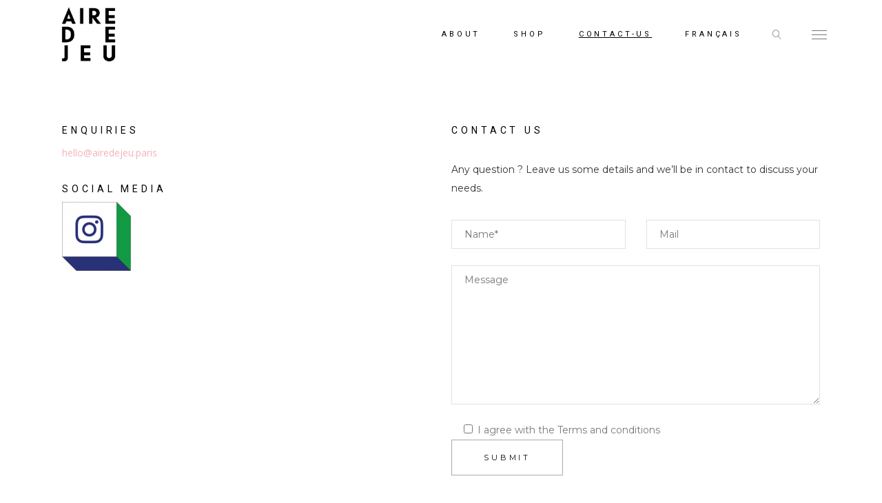

--- FILE ---
content_type: text/html; charset=UTF-8
request_url: https://airedejeu.paris/en/contact-us
body_size: 19326
content:
<!DOCTYPE html>
<html lang="en-GB">
<head>
			
		<meta charset="UTF-8"/>
		<link rel="profile" href="http://gmpg.org/xfn/11"/>
			
				<meta name="viewport" content="width=device-width,initial-scale=1,user-scalable=yes">
		<meta name='robots' content='index, follow, max-image-preview:large, max-snippet:-1, max-video-preview:-1' />
<link rel="alternate" href="https://airedejeu.paris/contact" hreflang="fr" />
<link rel="alternate" href="https://airedejeu.paris/en/contact-us" hreflang="en" />

	<!-- This site is optimized with the Yoast SEO plugin v26.0 - https://yoast.com/wordpress/plugins/seo/ -->
	<title>Contact-us - Aire de Jeu</title>
	<meta name="description" content="You have one question, comment or you want to share a project with us ? Don&#039;t hesitate to contact-us by email or instagram. Talk to you soon." />
	<link rel="canonical" href="https://airedejeu.paris/en/contact-us" />
	<meta property="og:locale" content="en_GB" />
	<meta property="og:locale:alternate" content="fr_FR" />
	<meta property="og:type" content="article" />
	<meta property="og:title" content="Contact-us - Aire de Jeu" />
	<meta property="og:description" content="You have one question, comment or you want to share a project with us ? Don&#039;t hesitate to contact-us by email or instagram. Talk to you soon." />
	<meta property="og:url" content="https://airedejeu.paris/en/contact-us" />
	<meta property="og:site_name" content="Aire de Jeu" />
	<meta property="article:modified_time" content="2024-10-19T07:44:19+00:00" />
	<meta property="og:image" content="https://airedejeu.paris/wp-content/uploads/2022/03/3050-mail.jpg" />
	<meta property="og:image:width" content="668" />
	<meta property="og:image:height" content="1000" />
	<meta property="og:image:type" content="image/jpeg" />
	<meta name="twitter:card" content="summary_large_image" />
	<meta name="twitter:label1" content="Estimated reading time" />
	<meta name="twitter:data1" content="1 minute" />
	<script type="application/ld+json" class="yoast-schema-graph">{"@context":"https://schema.org","@graph":[{"@type":"WebPage","@id":"https://airedejeu.paris/en/contact-us","url":"https://airedejeu.paris/en/contact-us","name":"Contact-us - Aire de Jeu","isPartOf":{"@id":"https://airedejeu.paris/en/welcome/#website"},"datePublished":"2022-01-23T17:17:34+00:00","dateModified":"2024-10-19T07:44:19+00:00","description":"You have one question, comment or you want to share a project with us ? Don't hesitate to contact-us by email or instagram. Talk to you soon.","breadcrumb":{"@id":"https://airedejeu.paris/en/contact-us#breadcrumb"},"inLanguage":"en-GB","potentialAction":[{"@type":"ReadAction","target":["https://airedejeu.paris/en/contact-us"]}]},{"@type":"BreadcrumbList","@id":"https://airedejeu.paris/en/contact-us#breadcrumb","itemListElement":[{"@type":"ListItem","position":1,"name":"Accueil","item":"https://airedejeu.paris/en/welcome"},{"@type":"ListItem","position":2,"name":"Contact-us"}]},{"@type":"WebSite","@id":"https://airedejeu.paris/en/welcome/#website","url":"https://airedejeu.paris/en/welcome/","name":"Aire de Jeu","description":"Don&#039;t forget the magic","publisher":{"@id":"https://airedejeu.paris/en/welcome/#organization"},"potentialAction":[{"@type":"SearchAction","target":{"@type":"EntryPoint","urlTemplate":"https://airedejeu.paris/en/welcome/?s={search_term_string}"},"query-input":{"@type":"PropertyValueSpecification","valueRequired":true,"valueName":"search_term_string"}}],"inLanguage":"en-GB"},{"@type":"Organization","@id":"https://airedejeu.paris/en/welcome/#organization","name":"Aire de jeu","url":"https://airedejeu.paris/en/welcome/","logo":{"@type":"ImageObject","inLanguage":"en-GB","@id":"https://airedejeu.paris/en/welcome/#/schema/logo/image/","url":"https://airedejeu.paris/wp-content/uploads/2022/01/Logo-Aire-de-Jeu-web-01-e1642516092203.png","contentUrl":"https://airedejeu.paris/wp-content/uploads/2022/01/Logo-Aire-de-Jeu-web-01-e1642516092203.png","width":150,"height":150,"caption":"Aire de jeu"},"image":{"@id":"https://airedejeu.paris/en/welcome/#/schema/logo/image/"},"sameAs":["https://www.instagram.com/aire_de_jeu/?hl=fr"]}]}</script>
	<!-- / Yoast SEO plugin. -->


<link rel='dns-prefetch' href='//fonts.googleapis.com' />
<link rel="alternate" type="application/rss+xml" title="Aire de Jeu &raquo; Feed" href="https://airedejeu.paris/en/feed" />
<link rel="alternate" type="application/rss+xml" title="Aire de Jeu &raquo; Comments Feed" href="https://airedejeu.paris/en/comments/feed" />
<link rel="alternate" title="oEmbed (JSON)" type="application/json+oembed" href="https://airedejeu.paris/wp-json/oembed/1.0/embed?url=https%3A%2F%2Fairedejeu.paris%2Fen%2Fcontact-us" />
<link rel="alternate" title="oEmbed (XML)" type="text/xml+oembed" href="https://airedejeu.paris/wp-json/oembed/1.0/embed?url=https%3A%2F%2Fairedejeu.paris%2Fen%2Fcontact-us&#038;format=xml" />
<style id='wp-img-auto-sizes-contain-inline-css' type='text/css'>
img:is([sizes=auto i],[sizes^="auto," i]){contain-intrinsic-size:3000px 1500px}
/*# sourceURL=wp-img-auto-sizes-contain-inline-css */
</style>
<style id='wp-emoji-styles-inline-css' type='text/css'>

	img.wp-smiley, img.emoji {
		display: inline !important;
		border: none !important;
		box-shadow: none !important;
		height: 1em !important;
		width: 1em !important;
		margin: 0 0.07em !important;
		vertical-align: -0.1em !important;
		background: none !important;
		padding: 0 !important;
	}
/*# sourceURL=wp-emoji-styles-inline-css */
</style>
<style id='wp-block-library-inline-css' type='text/css'>
:root{--wp-block-synced-color:#7a00df;--wp-block-synced-color--rgb:122,0,223;--wp-bound-block-color:var(--wp-block-synced-color);--wp-editor-canvas-background:#ddd;--wp-admin-theme-color:#007cba;--wp-admin-theme-color--rgb:0,124,186;--wp-admin-theme-color-darker-10:#006ba1;--wp-admin-theme-color-darker-10--rgb:0,107,160.5;--wp-admin-theme-color-darker-20:#005a87;--wp-admin-theme-color-darker-20--rgb:0,90,135;--wp-admin-border-width-focus:2px}@media (min-resolution:192dpi){:root{--wp-admin-border-width-focus:1.5px}}.wp-element-button{cursor:pointer}:root .has-very-light-gray-background-color{background-color:#eee}:root .has-very-dark-gray-background-color{background-color:#313131}:root .has-very-light-gray-color{color:#eee}:root .has-very-dark-gray-color{color:#313131}:root .has-vivid-green-cyan-to-vivid-cyan-blue-gradient-background{background:linear-gradient(135deg,#00d084,#0693e3)}:root .has-purple-crush-gradient-background{background:linear-gradient(135deg,#34e2e4,#4721fb 50%,#ab1dfe)}:root .has-hazy-dawn-gradient-background{background:linear-gradient(135deg,#faaca8,#dad0ec)}:root .has-subdued-olive-gradient-background{background:linear-gradient(135deg,#fafae1,#67a671)}:root .has-atomic-cream-gradient-background{background:linear-gradient(135deg,#fdd79a,#004a59)}:root .has-nightshade-gradient-background{background:linear-gradient(135deg,#330968,#31cdcf)}:root .has-midnight-gradient-background{background:linear-gradient(135deg,#020381,#2874fc)}:root{--wp--preset--font-size--normal:16px;--wp--preset--font-size--huge:42px}.has-regular-font-size{font-size:1em}.has-larger-font-size{font-size:2.625em}.has-normal-font-size{font-size:var(--wp--preset--font-size--normal)}.has-huge-font-size{font-size:var(--wp--preset--font-size--huge)}.has-text-align-center{text-align:center}.has-text-align-left{text-align:left}.has-text-align-right{text-align:right}.has-fit-text{white-space:nowrap!important}#end-resizable-editor-section{display:none}.aligncenter{clear:both}.items-justified-left{justify-content:flex-start}.items-justified-center{justify-content:center}.items-justified-right{justify-content:flex-end}.items-justified-space-between{justify-content:space-between}.screen-reader-text{border:0;clip-path:inset(50%);height:1px;margin:-1px;overflow:hidden;padding:0;position:absolute;width:1px;word-wrap:normal!important}.screen-reader-text:focus{background-color:#ddd;clip-path:none;color:#444;display:block;font-size:1em;height:auto;left:5px;line-height:normal;padding:15px 23px 14px;text-decoration:none;top:5px;width:auto;z-index:100000}html :where(.has-border-color){border-style:solid}html :where([style*=border-top-color]){border-top-style:solid}html :where([style*=border-right-color]){border-right-style:solid}html :where([style*=border-bottom-color]){border-bottom-style:solid}html :where([style*=border-left-color]){border-left-style:solid}html :where([style*=border-width]){border-style:solid}html :where([style*=border-top-width]){border-top-style:solid}html :where([style*=border-right-width]){border-right-style:solid}html :where([style*=border-bottom-width]){border-bottom-style:solid}html :where([style*=border-left-width]){border-left-style:solid}html :where(img[class*=wp-image-]){height:auto;max-width:100%}:where(figure){margin:0 0 1em}html :where(.is-position-sticky){--wp-admin--admin-bar--position-offset:var(--wp-admin--admin-bar--height,0px)}@media screen and (max-width:600px){html :where(.is-position-sticky){--wp-admin--admin-bar--position-offset:0px}}

/*# sourceURL=wp-block-library-inline-css */
</style><style id='wp-block-heading-inline-css' type='text/css'>
h1:where(.wp-block-heading).has-background,h2:where(.wp-block-heading).has-background,h3:where(.wp-block-heading).has-background,h4:where(.wp-block-heading).has-background,h5:where(.wp-block-heading).has-background,h6:where(.wp-block-heading).has-background{padding:1.25em 2.375em}h1.has-text-align-left[style*=writing-mode]:where([style*=vertical-lr]),h1.has-text-align-right[style*=writing-mode]:where([style*=vertical-rl]),h2.has-text-align-left[style*=writing-mode]:where([style*=vertical-lr]),h2.has-text-align-right[style*=writing-mode]:where([style*=vertical-rl]),h3.has-text-align-left[style*=writing-mode]:where([style*=vertical-lr]),h3.has-text-align-right[style*=writing-mode]:where([style*=vertical-rl]),h4.has-text-align-left[style*=writing-mode]:where([style*=vertical-lr]),h4.has-text-align-right[style*=writing-mode]:where([style*=vertical-rl]),h5.has-text-align-left[style*=writing-mode]:where([style*=vertical-lr]),h5.has-text-align-right[style*=writing-mode]:where([style*=vertical-rl]),h6.has-text-align-left[style*=writing-mode]:where([style*=vertical-lr]),h6.has-text-align-right[style*=writing-mode]:where([style*=vertical-rl]){rotate:180deg}
/*# sourceURL=https://airedejeu.paris/wp-includes/blocks/heading/style.min.css */
</style>
<style id='wp-block-image-inline-css' type='text/css'>
.wp-block-image>a,.wp-block-image>figure>a{display:inline-block}.wp-block-image img{box-sizing:border-box;height:auto;max-width:100%;vertical-align:bottom}@media not (prefers-reduced-motion){.wp-block-image img.hide{visibility:hidden}.wp-block-image img.show{animation:show-content-image .4s}}.wp-block-image[style*=border-radius] img,.wp-block-image[style*=border-radius]>a{border-radius:inherit}.wp-block-image.has-custom-border img{box-sizing:border-box}.wp-block-image.aligncenter{text-align:center}.wp-block-image.alignfull>a,.wp-block-image.alignwide>a{width:100%}.wp-block-image.alignfull img,.wp-block-image.alignwide img{height:auto;width:100%}.wp-block-image .aligncenter,.wp-block-image .alignleft,.wp-block-image .alignright,.wp-block-image.aligncenter,.wp-block-image.alignleft,.wp-block-image.alignright{display:table}.wp-block-image .aligncenter>figcaption,.wp-block-image .alignleft>figcaption,.wp-block-image .alignright>figcaption,.wp-block-image.aligncenter>figcaption,.wp-block-image.alignleft>figcaption,.wp-block-image.alignright>figcaption{caption-side:bottom;display:table-caption}.wp-block-image .alignleft{float:left;margin:.5em 1em .5em 0}.wp-block-image .alignright{float:right;margin:.5em 0 .5em 1em}.wp-block-image .aligncenter{margin-left:auto;margin-right:auto}.wp-block-image :where(figcaption){margin-bottom:1em;margin-top:.5em}.wp-block-image.is-style-circle-mask img{border-radius:9999px}@supports ((-webkit-mask-image:none) or (mask-image:none)) or (-webkit-mask-image:none){.wp-block-image.is-style-circle-mask img{border-radius:0;-webkit-mask-image:url('data:image/svg+xml;utf8,<svg viewBox="0 0 100 100" xmlns="http://www.w3.org/2000/svg"><circle cx="50" cy="50" r="50"/></svg>');mask-image:url('data:image/svg+xml;utf8,<svg viewBox="0 0 100 100" xmlns="http://www.w3.org/2000/svg"><circle cx="50" cy="50" r="50"/></svg>');mask-mode:alpha;-webkit-mask-position:center;mask-position:center;-webkit-mask-repeat:no-repeat;mask-repeat:no-repeat;-webkit-mask-size:contain;mask-size:contain}}:root :where(.wp-block-image.is-style-rounded img,.wp-block-image .is-style-rounded img){border-radius:9999px}.wp-block-image figure{margin:0}.wp-lightbox-container{display:flex;flex-direction:column;position:relative}.wp-lightbox-container img{cursor:zoom-in}.wp-lightbox-container img:hover+button{opacity:1}.wp-lightbox-container button{align-items:center;backdrop-filter:blur(16px) saturate(180%);background-color:#5a5a5a40;border:none;border-radius:4px;cursor:zoom-in;display:flex;height:20px;justify-content:center;opacity:0;padding:0;position:absolute;right:16px;text-align:center;top:16px;width:20px;z-index:100}@media not (prefers-reduced-motion){.wp-lightbox-container button{transition:opacity .2s ease}}.wp-lightbox-container button:focus-visible{outline:3px auto #5a5a5a40;outline:3px auto -webkit-focus-ring-color;outline-offset:3px}.wp-lightbox-container button:hover{cursor:pointer;opacity:1}.wp-lightbox-container button:focus{opacity:1}.wp-lightbox-container button:focus,.wp-lightbox-container button:hover,.wp-lightbox-container button:not(:hover):not(:active):not(.has-background){background-color:#5a5a5a40;border:none}.wp-lightbox-overlay{box-sizing:border-box;cursor:zoom-out;height:100vh;left:0;overflow:hidden;position:fixed;top:0;visibility:hidden;width:100%;z-index:100000}.wp-lightbox-overlay .close-button{align-items:center;cursor:pointer;display:flex;justify-content:center;min-height:40px;min-width:40px;padding:0;position:absolute;right:calc(env(safe-area-inset-right) + 16px);top:calc(env(safe-area-inset-top) + 16px);z-index:5000000}.wp-lightbox-overlay .close-button:focus,.wp-lightbox-overlay .close-button:hover,.wp-lightbox-overlay .close-button:not(:hover):not(:active):not(.has-background){background:none;border:none}.wp-lightbox-overlay .lightbox-image-container{height:var(--wp--lightbox-container-height);left:50%;overflow:hidden;position:absolute;top:50%;transform:translate(-50%,-50%);transform-origin:top left;width:var(--wp--lightbox-container-width);z-index:9999999999}.wp-lightbox-overlay .wp-block-image{align-items:center;box-sizing:border-box;display:flex;height:100%;justify-content:center;margin:0;position:relative;transform-origin:0 0;width:100%;z-index:3000000}.wp-lightbox-overlay .wp-block-image img{height:var(--wp--lightbox-image-height);min-height:var(--wp--lightbox-image-height);min-width:var(--wp--lightbox-image-width);width:var(--wp--lightbox-image-width)}.wp-lightbox-overlay .wp-block-image figcaption{display:none}.wp-lightbox-overlay button{background:none;border:none}.wp-lightbox-overlay .scrim{background-color:#fff;height:100%;opacity:.9;position:absolute;width:100%;z-index:2000000}.wp-lightbox-overlay.active{visibility:visible}@media not (prefers-reduced-motion){.wp-lightbox-overlay.active{animation:turn-on-visibility .25s both}.wp-lightbox-overlay.active img{animation:turn-on-visibility .35s both}.wp-lightbox-overlay.show-closing-animation:not(.active){animation:turn-off-visibility .35s both}.wp-lightbox-overlay.show-closing-animation:not(.active) img{animation:turn-off-visibility .25s both}.wp-lightbox-overlay.zoom.active{animation:none;opacity:1;visibility:visible}.wp-lightbox-overlay.zoom.active .lightbox-image-container{animation:lightbox-zoom-in .4s}.wp-lightbox-overlay.zoom.active .lightbox-image-container img{animation:none}.wp-lightbox-overlay.zoom.active .scrim{animation:turn-on-visibility .4s forwards}.wp-lightbox-overlay.zoom.show-closing-animation:not(.active){animation:none}.wp-lightbox-overlay.zoom.show-closing-animation:not(.active) .lightbox-image-container{animation:lightbox-zoom-out .4s}.wp-lightbox-overlay.zoom.show-closing-animation:not(.active) .lightbox-image-container img{animation:none}.wp-lightbox-overlay.zoom.show-closing-animation:not(.active) .scrim{animation:turn-off-visibility .4s forwards}}@keyframes show-content-image{0%{visibility:hidden}99%{visibility:hidden}to{visibility:visible}}@keyframes turn-on-visibility{0%{opacity:0}to{opacity:1}}@keyframes turn-off-visibility{0%{opacity:1;visibility:visible}99%{opacity:0;visibility:visible}to{opacity:0;visibility:hidden}}@keyframes lightbox-zoom-in{0%{transform:translate(calc((-100vw + var(--wp--lightbox-scrollbar-width))/2 + var(--wp--lightbox-initial-left-position)),calc(-50vh + var(--wp--lightbox-initial-top-position))) scale(var(--wp--lightbox-scale))}to{transform:translate(-50%,-50%) scale(1)}}@keyframes lightbox-zoom-out{0%{transform:translate(-50%,-50%) scale(1);visibility:visible}99%{visibility:visible}to{transform:translate(calc((-100vw + var(--wp--lightbox-scrollbar-width))/2 + var(--wp--lightbox-initial-left-position)),calc(-50vh + var(--wp--lightbox-initial-top-position))) scale(var(--wp--lightbox-scale));visibility:hidden}}
/*# sourceURL=https://airedejeu.paris/wp-includes/blocks/image/style.min.css */
</style>
<style id='wp-block-spacer-inline-css' type='text/css'>
.wp-block-spacer{clear:both}
/*# sourceURL=https://airedejeu.paris/wp-includes/blocks/spacer/style.min.css */
</style>
<link rel='stylesheet' id='wc-blocks-style-css' href='https://airedejeu.paris/wp-content/plugins/woocommerce/assets/client/blocks/wc-blocks.css?ver=wc-10.2.3' type='text/css' media='all' />
<style id='global-styles-inline-css' type='text/css'>
:root{--wp--preset--aspect-ratio--square: 1;--wp--preset--aspect-ratio--4-3: 4/3;--wp--preset--aspect-ratio--3-4: 3/4;--wp--preset--aspect-ratio--3-2: 3/2;--wp--preset--aspect-ratio--2-3: 2/3;--wp--preset--aspect-ratio--16-9: 16/9;--wp--preset--aspect-ratio--9-16: 9/16;--wp--preset--color--black: #000000;--wp--preset--color--cyan-bluish-gray: #abb8c3;--wp--preset--color--white: #ffffff;--wp--preset--color--pale-pink: #f78da7;--wp--preset--color--vivid-red: #cf2e2e;--wp--preset--color--luminous-vivid-orange: #ff6900;--wp--preset--color--luminous-vivid-amber: #fcb900;--wp--preset--color--light-green-cyan: #7bdcb5;--wp--preset--color--vivid-green-cyan: #00d084;--wp--preset--color--pale-cyan-blue: #8ed1fc;--wp--preset--color--vivid-cyan-blue: #0693e3;--wp--preset--color--vivid-purple: #9b51e0;--wp--preset--gradient--vivid-cyan-blue-to-vivid-purple: linear-gradient(135deg,rgb(6,147,227) 0%,rgb(155,81,224) 100%);--wp--preset--gradient--light-green-cyan-to-vivid-green-cyan: linear-gradient(135deg,rgb(122,220,180) 0%,rgb(0,208,130) 100%);--wp--preset--gradient--luminous-vivid-amber-to-luminous-vivid-orange: linear-gradient(135deg,rgb(252,185,0) 0%,rgb(255,105,0) 100%);--wp--preset--gradient--luminous-vivid-orange-to-vivid-red: linear-gradient(135deg,rgb(255,105,0) 0%,rgb(207,46,46) 100%);--wp--preset--gradient--very-light-gray-to-cyan-bluish-gray: linear-gradient(135deg,rgb(238,238,238) 0%,rgb(169,184,195) 100%);--wp--preset--gradient--cool-to-warm-spectrum: linear-gradient(135deg,rgb(74,234,220) 0%,rgb(151,120,209) 20%,rgb(207,42,186) 40%,rgb(238,44,130) 60%,rgb(251,105,98) 80%,rgb(254,248,76) 100%);--wp--preset--gradient--blush-light-purple: linear-gradient(135deg,rgb(255,206,236) 0%,rgb(152,150,240) 100%);--wp--preset--gradient--blush-bordeaux: linear-gradient(135deg,rgb(254,205,165) 0%,rgb(254,45,45) 50%,rgb(107,0,62) 100%);--wp--preset--gradient--luminous-dusk: linear-gradient(135deg,rgb(255,203,112) 0%,rgb(199,81,192) 50%,rgb(65,88,208) 100%);--wp--preset--gradient--pale-ocean: linear-gradient(135deg,rgb(255,245,203) 0%,rgb(182,227,212) 50%,rgb(51,167,181) 100%);--wp--preset--gradient--electric-grass: linear-gradient(135deg,rgb(202,248,128) 0%,rgb(113,206,126) 100%);--wp--preset--gradient--midnight: linear-gradient(135deg,rgb(2,3,129) 0%,rgb(40,116,252) 100%);--wp--preset--font-size--small: 13px;--wp--preset--font-size--medium: 20px;--wp--preset--font-size--large: 36px;--wp--preset--font-size--x-large: 42px;--wp--preset--spacing--20: 0.44rem;--wp--preset--spacing--30: 0.67rem;--wp--preset--spacing--40: 1rem;--wp--preset--spacing--50: 1.5rem;--wp--preset--spacing--60: 2.25rem;--wp--preset--spacing--70: 3.38rem;--wp--preset--spacing--80: 5.06rem;--wp--preset--shadow--natural: 6px 6px 9px rgba(0, 0, 0, 0.2);--wp--preset--shadow--deep: 12px 12px 50px rgba(0, 0, 0, 0.4);--wp--preset--shadow--sharp: 6px 6px 0px rgba(0, 0, 0, 0.2);--wp--preset--shadow--outlined: 6px 6px 0px -3px rgb(255, 255, 255), 6px 6px rgb(0, 0, 0);--wp--preset--shadow--crisp: 6px 6px 0px rgb(0, 0, 0);}:where(.is-layout-flex){gap: 0.5em;}:where(.is-layout-grid){gap: 0.5em;}body .is-layout-flex{display: flex;}.is-layout-flex{flex-wrap: wrap;align-items: center;}.is-layout-flex > :is(*, div){margin: 0;}body .is-layout-grid{display: grid;}.is-layout-grid > :is(*, div){margin: 0;}:where(.wp-block-columns.is-layout-flex){gap: 2em;}:where(.wp-block-columns.is-layout-grid){gap: 2em;}:where(.wp-block-post-template.is-layout-flex){gap: 1.25em;}:where(.wp-block-post-template.is-layout-grid){gap: 1.25em;}.has-black-color{color: var(--wp--preset--color--black) !important;}.has-cyan-bluish-gray-color{color: var(--wp--preset--color--cyan-bluish-gray) !important;}.has-white-color{color: var(--wp--preset--color--white) !important;}.has-pale-pink-color{color: var(--wp--preset--color--pale-pink) !important;}.has-vivid-red-color{color: var(--wp--preset--color--vivid-red) !important;}.has-luminous-vivid-orange-color{color: var(--wp--preset--color--luminous-vivid-orange) !important;}.has-luminous-vivid-amber-color{color: var(--wp--preset--color--luminous-vivid-amber) !important;}.has-light-green-cyan-color{color: var(--wp--preset--color--light-green-cyan) !important;}.has-vivid-green-cyan-color{color: var(--wp--preset--color--vivid-green-cyan) !important;}.has-pale-cyan-blue-color{color: var(--wp--preset--color--pale-cyan-blue) !important;}.has-vivid-cyan-blue-color{color: var(--wp--preset--color--vivid-cyan-blue) !important;}.has-vivid-purple-color{color: var(--wp--preset--color--vivid-purple) !important;}.has-black-background-color{background-color: var(--wp--preset--color--black) !important;}.has-cyan-bluish-gray-background-color{background-color: var(--wp--preset--color--cyan-bluish-gray) !important;}.has-white-background-color{background-color: var(--wp--preset--color--white) !important;}.has-pale-pink-background-color{background-color: var(--wp--preset--color--pale-pink) !important;}.has-vivid-red-background-color{background-color: var(--wp--preset--color--vivid-red) !important;}.has-luminous-vivid-orange-background-color{background-color: var(--wp--preset--color--luminous-vivid-orange) !important;}.has-luminous-vivid-amber-background-color{background-color: var(--wp--preset--color--luminous-vivid-amber) !important;}.has-light-green-cyan-background-color{background-color: var(--wp--preset--color--light-green-cyan) !important;}.has-vivid-green-cyan-background-color{background-color: var(--wp--preset--color--vivid-green-cyan) !important;}.has-pale-cyan-blue-background-color{background-color: var(--wp--preset--color--pale-cyan-blue) !important;}.has-vivid-cyan-blue-background-color{background-color: var(--wp--preset--color--vivid-cyan-blue) !important;}.has-vivid-purple-background-color{background-color: var(--wp--preset--color--vivid-purple) !important;}.has-black-border-color{border-color: var(--wp--preset--color--black) !important;}.has-cyan-bluish-gray-border-color{border-color: var(--wp--preset--color--cyan-bluish-gray) !important;}.has-white-border-color{border-color: var(--wp--preset--color--white) !important;}.has-pale-pink-border-color{border-color: var(--wp--preset--color--pale-pink) !important;}.has-vivid-red-border-color{border-color: var(--wp--preset--color--vivid-red) !important;}.has-luminous-vivid-orange-border-color{border-color: var(--wp--preset--color--luminous-vivid-orange) !important;}.has-luminous-vivid-amber-border-color{border-color: var(--wp--preset--color--luminous-vivid-amber) !important;}.has-light-green-cyan-border-color{border-color: var(--wp--preset--color--light-green-cyan) !important;}.has-vivid-green-cyan-border-color{border-color: var(--wp--preset--color--vivid-green-cyan) !important;}.has-pale-cyan-blue-border-color{border-color: var(--wp--preset--color--pale-cyan-blue) !important;}.has-vivid-cyan-blue-border-color{border-color: var(--wp--preset--color--vivid-cyan-blue) !important;}.has-vivid-purple-border-color{border-color: var(--wp--preset--color--vivid-purple) !important;}.has-vivid-cyan-blue-to-vivid-purple-gradient-background{background: var(--wp--preset--gradient--vivid-cyan-blue-to-vivid-purple) !important;}.has-light-green-cyan-to-vivid-green-cyan-gradient-background{background: var(--wp--preset--gradient--light-green-cyan-to-vivid-green-cyan) !important;}.has-luminous-vivid-amber-to-luminous-vivid-orange-gradient-background{background: var(--wp--preset--gradient--luminous-vivid-amber-to-luminous-vivid-orange) !important;}.has-luminous-vivid-orange-to-vivid-red-gradient-background{background: var(--wp--preset--gradient--luminous-vivid-orange-to-vivid-red) !important;}.has-very-light-gray-to-cyan-bluish-gray-gradient-background{background: var(--wp--preset--gradient--very-light-gray-to-cyan-bluish-gray) !important;}.has-cool-to-warm-spectrum-gradient-background{background: var(--wp--preset--gradient--cool-to-warm-spectrum) !important;}.has-blush-light-purple-gradient-background{background: var(--wp--preset--gradient--blush-light-purple) !important;}.has-blush-bordeaux-gradient-background{background: var(--wp--preset--gradient--blush-bordeaux) !important;}.has-luminous-dusk-gradient-background{background: var(--wp--preset--gradient--luminous-dusk) !important;}.has-pale-ocean-gradient-background{background: var(--wp--preset--gradient--pale-ocean) !important;}.has-electric-grass-gradient-background{background: var(--wp--preset--gradient--electric-grass) !important;}.has-midnight-gradient-background{background: var(--wp--preset--gradient--midnight) !important;}.has-small-font-size{font-size: var(--wp--preset--font-size--small) !important;}.has-medium-font-size{font-size: var(--wp--preset--font-size--medium) !important;}.has-large-font-size{font-size: var(--wp--preset--font-size--large) !important;}.has-x-large-font-size{font-size: var(--wp--preset--font-size--x-large) !important;}
/*# sourceURL=global-styles-inline-css */
</style>

<style id='classic-theme-styles-inline-css' type='text/css'>
/*! This file is auto-generated */
.wp-block-button__link{color:#fff;background-color:#32373c;border-radius:9999px;box-shadow:none;text-decoration:none;padding:calc(.667em + 2px) calc(1.333em + 2px);font-size:1.125em}.wp-block-file__button{background:#32373c;color:#fff;text-decoration:none}
/*# sourceURL=/wp-includes/css/classic-themes.min.css */
</style>
<link rel='stylesheet' id='contact-form-7-css' href='https://airedejeu.paris/wp-content/plugins/contact-form-7/includes/css/styles.css?ver=6.1.1' type='text/css' media='all' />
<link rel='stylesheet' id='rs-plugin-settings-css' href='https://airedejeu.paris/wp-content/plugins/revslider/public/assets/css/rs6.css?ver=6.3.1' type='text/css' media='all' />
<style id='rs-plugin-settings-inline-css' type='text/css'>
#rs-demo-id {}
/*# sourceURL=rs-plugin-settings-inline-css */
</style>
<style id='woocommerce-inline-inline-css' type='text/css'>
.woocommerce form .form-row .required { visibility: visible; }
/*# sourceURL=woocommerce-inline-inline-css */
</style>
<link rel='stylesheet' id='brands-styles-css' href='https://airedejeu.paris/wp-content/plugins/woocommerce/assets/css/brands.css?ver=10.2.3' type='text/css' media='all' />
<link rel='stylesheet' id='penumbra-edge-default-style-css' href='https://airedejeu.paris/wp-content/themes/penumbrawp/style.css?ver=6.9' type='text/css' media='all' />
<link rel='stylesheet' id='penumbra-edge-child-style-css' href='https://airedejeu.paris/wp-content/themes/penumbrawp-child/style.css?ver=6.9' type='text/css' media='all' />
<link rel='stylesheet' id='penumbra-edge-modules-css' href='https://airedejeu.paris/wp-content/themes/penumbrawp/assets/css/modules.min.css?ver=6.9' type='text/css' media='all' />
<style id='penumbra-edge-modules-inline-css' type='text/css'>
/* generated in /homepages/39/d887463580/htdocs/clickandbuilds/AiredeJeu/wp-content/themes/penumbrawp/framework/admin/options/general/map.php penumbra_edge_page_general_style function */
.page-id-4409.edgtf-boxed .edgtf-wrapper { background-color: #ffffff;background-image: url(https://airedejeu.paris/wp-content/uploads/2022/02/Fonds-02-08.jpg);background-position: 0px 0px;background-repeat: repeat;background-attachment: scroll;}

/* generated in /homepages/39/d887463580/htdocs/clickandbuilds/AiredeJeu/wp-content/themes/penumbrawp/framework/admin/options/general/map.php penumbra_edge_page_general_style function */
.page-id-4409.edgtf-paspartu-enabled .edgtf-wrapper { background-color: #ffffff;padding: 40px;}

/* generated in /homepages/39/d887463580/htdocs/clickandbuilds/AiredeJeu/wp-content/themes/penumbrawp/framework/admin/options/general/map.php penumbra_edge_page_general_style function */
.page-id-4409.edgtf-paspartu-enabled.edgtf-header-vertical .edgtf-vertical-area-background { left: 40px;}

@media only screen and (max-width: 768px) {/* generated in /homepages/39/d887463580/htdocs/clickandbuilds/AiredeJeu/wp-content/themes/penumbrawp/framework/admin/options/general/map.php penumbra_edge_page_general_style function */
.page-id-4409.edgtf-paspartu-enabled .edgtf-wrapper { padding: 15px;}

}/* generated in /homepages/39/d887463580/htdocs/clickandbuilds/AiredeJeu/wp-content/themes/penumbrawp/framework/modules/header/helper-functions.php penumbra_edge_header_area_style function */
.page-id-4409 .edgtf-page-header .edgtf-menu-area { background-color: rgba(255, 255, 255, 0);}

/* generated in /homepages/39/d887463580/htdocs/clickandbuilds/AiredeJeu/wp-content/themes/penumbrawp/functions.php penumbra_edge_content_padding_top function */
.page-id-4409 .edgtf-content .edgtf-content-inner > .edgtf-container > .edgtf-container-inner, .page-id-4409 .edgtf-content .edgtf-content-inner > .edgtf-full-width > .edgtf-full-width-inner { padding-top: 100px !important;}


/*# sourceURL=penumbra-edge-modules-inline-css */
</style>
<link rel='stylesheet' id='edgtf-font-awesome-css' href='https://airedejeu.paris/wp-content/themes/penumbrawp/assets/css/font-awesome/css/font-awesome.min.css?ver=6.9' type='text/css' media='all' />
<link rel='stylesheet' id='edgtf-font-elegant-css' href='https://airedejeu.paris/wp-content/themes/penumbrawp/assets/css/elegant-icons/style.min.css?ver=6.9' type='text/css' media='all' />
<link rel='stylesheet' id='edgtf-ion-icons-css' href='https://airedejeu.paris/wp-content/themes/penumbrawp/assets/css/ion-icons/css/ionicons.min.css?ver=6.9' type='text/css' media='all' />
<link rel='stylesheet' id='edgtf-linea-icons-css' href='https://airedejeu.paris/wp-content/themes/penumbrawp/assets/css/linea-icons/style.css?ver=6.9' type='text/css' media='all' />
<link rel='stylesheet' id='edgtf-linear-icons-css' href='https://airedejeu.paris/wp-content/themes/penumbrawp/assets/css/linear-icons/style.css?ver=6.9' type='text/css' media='all' />
<link rel='stylesheet' id='edgtf-simple-line-icons-css' href='https://airedejeu.paris/wp-content/themes/penumbrawp/assets/css/simple-line-icons/simple-line-icons.css?ver=6.9' type='text/css' media='all' />
<link rel='stylesheet' id='edgtf-dripicons-css' href='https://airedejeu.paris/wp-content/themes/penumbrawp/assets/css/dripicons/dripicons.css?ver=6.9' type='text/css' media='all' />
<link rel='stylesheet' id='mediaelement-css' href='https://airedejeu.paris/wp-includes/js/mediaelement/mediaelementplayer-legacy.min.css?ver=4.2.17' type='text/css' media='all' />
<link rel='stylesheet' id='wp-mediaelement-css' href='https://airedejeu.paris/wp-includes/js/mediaelement/wp-mediaelement.min.css?ver=6.9' type='text/css' media='all' />
<link rel='stylesheet' id='penumbra-edge-style-dynamic-css' href='https://airedejeu.paris/wp-content/themes/penumbrawp/assets/css/style_dynamic.css?ver=1729323792' type='text/css' media='all' />
<link rel='stylesheet' id='penumbra-edge-modules-responsive-css' href='https://airedejeu.paris/wp-content/themes/penumbrawp/assets/css/modules-responsive.min.css?ver=6.9' type='text/css' media='all' />
<link rel='stylesheet' id='penumbra-edge-style-dynamic-responsive-css' href='https://airedejeu.paris/wp-content/themes/penumbrawp/assets/css/style_dynamic_responsive.css?ver=1729323792' type='text/css' media='all' />
<link rel='stylesheet' id='penumbra-edge-google-fonts-css' href='https://fonts.googleapis.com/css?family=Open+Sans%3A300%2C400%2C700%7CPlayfair+Display%3A300%2C400%2C700%7CRoboto%3A300%2C400%2C700%7CMontserrat%3A300%2C400%2C700&#038;subset=latin-ext&#038;ver=1.0.0' type='text/css' media='all' />
<link rel='stylesheet' id='js_composer_front-css' href='https://airedejeu.paris/wp-content/plugins/js_composer/assets/css/js_composer.min.css?ver=6.4.2' type='text/css' media='all' />
<script type="text/javascript" src="https://airedejeu.paris/wp-includes/js/jquery/jquery.min.js?ver=3.7.1" id="jquery-core-js"></script>
<script type="text/javascript" src="https://airedejeu.paris/wp-includes/js/jquery/jquery-migrate.min.js?ver=3.4.1" id="jquery-migrate-js"></script>
<script type="text/javascript" src="https://airedejeu.paris/wp-content/plugins/revslider/public/assets/js/rbtools.min.js?ver=6.3.1" id="tp-tools-js"></script>
<script type="text/javascript" src="https://airedejeu.paris/wp-content/plugins/revslider/public/assets/js/rs6.min.js?ver=6.3.1" id="revmin-js"></script>
<script type="text/javascript" src="https://airedejeu.paris/wp-content/plugins/woocommerce/assets/js/jquery-blockui/jquery.blockUI.min.js?ver=2.7.0-wc.10.2.3" id="jquery-blockui-js" data-wp-strategy="defer"></script>
<script type="text/javascript" id="wc-add-to-cart-js-extra">
/* <![CDATA[ */
var wc_add_to_cart_params = {"ajax_url":"/wp-admin/admin-ajax.php","wc_ajax_url":"/?wc-ajax=%%endpoint%%","i18n_view_cart":"View basket","cart_url":"https://airedejeu.paris/cart","is_cart":"","cart_redirect_after_add":"no"};
//# sourceURL=wc-add-to-cart-js-extra
/* ]]> */
</script>
<script type="text/javascript" src="https://airedejeu.paris/wp-content/plugins/woocommerce/assets/js/frontend/add-to-cart.min.js?ver=10.2.3" id="wc-add-to-cart-js" data-wp-strategy="defer"></script>
<script type="text/javascript" src="https://airedejeu.paris/wp-content/plugins/woocommerce/assets/js/js-cookie/js.cookie.min.js?ver=2.1.4-wc.10.2.3" id="js-cookie-js" defer="defer" data-wp-strategy="defer"></script>
<script type="text/javascript" id="woocommerce-js-extra">
/* <![CDATA[ */
var woocommerce_params = {"ajax_url":"/wp-admin/admin-ajax.php","wc_ajax_url":"/?wc-ajax=%%endpoint%%","i18n_password_show":"Show password","i18n_password_hide":"Hide password"};
//# sourceURL=woocommerce-js-extra
/* ]]> */
</script>
<script type="text/javascript" src="https://airedejeu.paris/wp-content/plugins/woocommerce/assets/js/frontend/woocommerce.min.js?ver=10.2.3" id="woocommerce-js" defer="defer" data-wp-strategy="defer"></script>
<script type="text/javascript" src="https://airedejeu.paris/wp-content/plugins/js_composer/assets/js/vendors/woocommerce-add-to-cart.js?ver=6.4.2" id="vc_woocommerce-add-to-cart-js-js"></script>
<script type="text/javascript" id="WCPAY_ASSETS-js-extra">
/* <![CDATA[ */
var wcpayAssets = {"url":"https://airedejeu.paris/wp-content/plugins/woocommerce-payments/dist/"};
//# sourceURL=WCPAY_ASSETS-js-extra
/* ]]> */
</script>
<script type="text/javascript" src="https://airedejeu.paris/wp-content/plugins/woocommerce/assets/js/select2/select2.full.min.js?ver=4.0.3-wc.10.2.3" id="select2-js" defer="defer" data-wp-strategy="defer"></script>
<link rel="https://api.w.org/" href="https://airedejeu.paris/wp-json/" /><link rel="alternate" title="JSON" type="application/json" href="https://airedejeu.paris/wp-json/wp/v2/pages/4409" /><link rel="EditURI" type="application/rsd+xml" title="RSD" href="https://airedejeu.paris/xmlrpc.php?rsd" />
<meta name="generator" content="WordPress 6.9" />
<meta name="generator" content="WooCommerce 10.2.3" />
<link rel='shortlink' href='https://airedejeu.paris/?p=4409' />
	<noscript><style>.woocommerce-product-gallery{ opacity: 1 !important; }</style></noscript>
	<meta name="generator" content="Powered by WPBakery Page Builder - drag and drop page builder for WordPress."/>
<meta name="generator" content="Powered by Slider Revolution 6.3.1 - responsive, Mobile-Friendly Slider Plugin for WordPress with comfortable drag and drop interface." />
<link rel="icon" href="https://airedejeu.paris/wp-content/uploads/2022/02/cropped-Fonds-02-1-19-32x32.png" sizes="32x32" />
<link rel="icon" href="https://airedejeu.paris/wp-content/uploads/2022/02/cropped-Fonds-02-1-19-192x192.png" sizes="192x192" />
<link rel="apple-touch-icon" href="https://airedejeu.paris/wp-content/uploads/2022/02/cropped-Fonds-02-1-19-180x180.png" />
<meta name="msapplication-TileImage" content="https://airedejeu.paris/wp-content/uploads/2022/02/cropped-Fonds-02-1-19-270x270.png" />
<script type="text/javascript">function setREVStartSize(e){
			//window.requestAnimationFrame(function() {				 
				window.RSIW = window.RSIW===undefined ? window.innerWidth : window.RSIW;	
				window.RSIH = window.RSIH===undefined ? window.innerHeight : window.RSIH;	
				try {								
					var pw = document.getElementById(e.c).parentNode.offsetWidth,
						newh;
					pw = pw===0 || isNaN(pw) ? window.RSIW : pw;
					e.tabw = e.tabw===undefined ? 0 : parseInt(e.tabw);
					e.thumbw = e.thumbw===undefined ? 0 : parseInt(e.thumbw);
					e.tabh = e.tabh===undefined ? 0 : parseInt(e.tabh);
					e.thumbh = e.thumbh===undefined ? 0 : parseInt(e.thumbh);
					e.tabhide = e.tabhide===undefined ? 0 : parseInt(e.tabhide);
					e.thumbhide = e.thumbhide===undefined ? 0 : parseInt(e.thumbhide);
					e.mh = e.mh===undefined || e.mh=="" || e.mh==="auto" ? 0 : parseInt(e.mh,0);		
					if(e.layout==="fullscreen" || e.l==="fullscreen") 						
						newh = Math.max(e.mh,window.RSIH);					
					else{					
						e.gw = Array.isArray(e.gw) ? e.gw : [e.gw];
						for (var i in e.rl) if (e.gw[i]===undefined || e.gw[i]===0) e.gw[i] = e.gw[i-1];					
						e.gh = e.el===undefined || e.el==="" || (Array.isArray(e.el) && e.el.length==0)? e.gh : e.el;
						e.gh = Array.isArray(e.gh) ? e.gh : [e.gh];
						for (var i in e.rl) if (e.gh[i]===undefined || e.gh[i]===0) e.gh[i] = e.gh[i-1];
											
						var nl = new Array(e.rl.length),
							ix = 0,						
							sl;					
						e.tabw = e.tabhide>=pw ? 0 : e.tabw;
						e.thumbw = e.thumbhide>=pw ? 0 : e.thumbw;
						e.tabh = e.tabhide>=pw ? 0 : e.tabh;
						e.thumbh = e.thumbhide>=pw ? 0 : e.thumbh;					
						for (var i in e.rl) nl[i] = e.rl[i]<window.RSIW ? 0 : e.rl[i];
						sl = nl[0];									
						for (var i in nl) if (sl>nl[i] && nl[i]>0) { sl = nl[i]; ix=i;}															
						var m = pw>(e.gw[ix]+e.tabw+e.thumbw) ? 1 : (pw-(e.tabw+e.thumbw)) / (e.gw[ix]);					
						newh =  (e.gh[ix] * m) + (e.tabh + e.thumbh);
					}				
					if(window.rs_init_css===undefined) window.rs_init_css = document.head.appendChild(document.createElement("style"));					
					document.getElementById(e.c).height = newh+"px";
					window.rs_init_css.innerHTML += "#"+e.c+"_wrapper { height: "+newh+"px }";				
				} catch(e){
					console.log("Failure at Presize of Slider:" + e)
				}					   
			//});
		  };</script>
		<style type="text/css" id="wp-custom-css">
			.edgtf-vertical-split-slider .edgtf-single-image-holder .edgtf-si-inner {
    background-image: none !important;
}


.edgtf-single-image-holder .edgtf-si-inner a, .edgtf-single-image-holder .edgtf-si-inner {
    background-image: none !important;
}


.edgtf-single-image-holder .edgtf-si-inner a, .edgtf-single-image-holder .edgtf-si-inner img
{
    display: unset !important;
}

@media only screen and (max-width: 1024px) {
.edgtf-vss-responsive .ms-tableCell {
    vertical-align:center !important;
    display:flex;
    align-items:center !important;
    justify-content:center !important;
}
}
.edgtf-pl-inner.edgtf-outer-space.clearfix article a.edgtf-pli-link.edgtf-block-drag-link {
 pointer-events: none !important;
}


nav.edgtf-main-menu.edgtf-drop-down.edgtf-default-nav ul li a.current span {text-decoration: underline;
}

#wpcf7-f4738-p936-o1 .wpcf7-list-item {
    margin: 0;
}

@media only screen and (max-width: 1024px) {
.home .edgtf-vss-ms-section.ms-section.ms-table.active {
    display:none;
}
}


		</style>
		<style type="text/css" data-type="vc_shortcodes-custom-css">.vc_custom_1644325379733{padding-top: 60px !important;padding-bottom: 60px !important;}.vc_custom_1729323073612{padding-top: 60px !important;}</style><noscript><style> .wpb_animate_when_almost_visible { opacity: 1; }</style></noscript></head>
<body class="wp-singular page-template page-template-full-width page-template-full-width-php page page-id-4409 wp-theme-penumbrawp wp-child-theme-penumbrawp-child theme-penumbrawp edgt-core-1.2.2 woocommerce-no-js penumbrawp child-child-ver-1.0.0 penumbrawp-ver-1.6 edgtf-grid-1300 edgtf-theme-light-skin edgtf-fixed-on-scroll edgtf-dropdown-animate-height edgtf-header-standard edgtf-menu-area-shadow-disable edgtf-menu-area-in-grid-shadow-disable edgtf-menu-area-border-disable edgtf-menu-area-in-grid-border-disable edgtf-logo-area-border-disable edgtf-logo-area-in-grid-border-disable edgtf-header-vertical-shadow-disable edgtf-header-vertical-border-disable edgtf-side-menu-slide-from-right edgtf-woocommerce-columns-3 edgtf-woo-normal-space edgtf-woo-pl-info-below-image edgtf-woo-single-thumb-below-image edgtf-woo-single-has-pretty-photo edgtf-default-mobile-header edgtf-sticky-up-mobile-header edgtf-search-covers-header wpb-js-composer js-comp-ver-6.4.2 vc_responsive" itemscope itemtype="http://schema.org/WebPage">
	<section class="edgtf-side-menu">
	<div class="edgtf-close-side-menu-holder">
		<a class="edgtf-close-side-menu" href="#" target="_self">
			<span aria-hidden="true" class="edgtf-icon-linear-icons lnr lnr-cross " ></span>		</a>
	</div>
	<div id="block-12" class="widget edgtf-sidearea widget_block">
<div style="height:50px" aria-hidden="true" class="wp-block-spacer"></div>
</div><div id="block-8" class="widget edgtf-sidearea widget_block widget_media_image">
<figure class="wp-block-image size-medium"><a href="https://www.instagram.com/aire_de_jeu/?hl=fr" target="_blank"><img fetchpriority="high" decoding="async" width="210" height="300" src="https://airedejeu.paris/wp-content/uploads/2022/02/Fonds-02-18-210x300.png" alt="" class="wp-image-4732" srcset="https://airedejeu.paris/wp-content/uploads/2022/02/Fonds-02-18-210x300.png 210w, https://airedejeu.paris/wp-content/uploads/2022/02/Fonds-02-18-717x1024.png 717w, https://airedejeu.paris/wp-content/uploads/2022/02/Fonds-02-18-768x1097.png 768w, https://airedejeu.paris/wp-content/uploads/2022/02/Fonds-02-18.png 986w" sizes="(max-width: 210px) 100vw, 210px" /></a></figure>
</div></section>
    <div class="edgtf-wrapper">
        <div class="edgtf-wrapper-inner">
            
<header class="edgtf-page-header">
		
			<div class="edgtf-fixed-wrapper">
				
	<div class="edgtf-menu-area edgtf-menu-right">
				
						
			<div class="edgtf-vertical-align-containers">
				<div class="edgtf-position-left">
					<div class="edgtf-position-left-inner">
						

<div class="edgtf-logo-wrapper">
    <a itemprop="url" href="https://airedejeu.paris/en/welcome" style="height: 519px;">
        <img itemprop="image" class="edgtf-normal-logo" src="https://airedejeu.paris/wp-content/uploads/2024/09/Logo-Aire-de-Jeu.png" width="1025" height="1038"  alt="logo"/>        <img itemprop="image" class="edgtf-dark-logo" src="https://airedejeu.paris/wp-content/uploads/2024/09/Logo-Aire-de-Jeu.png" width="1025" height="1038"  alt="dark logo"/>        <img itemprop="image" class="edgtf-light-logo" src="https://airedejeu.paris/wp-content/uploads/2024/09/Logo-Aire-de-Jeu.png" width="1025" height="1038"  alt="light logo"/>    </a>
</div>

											</div>
				</div>
								<div class="edgtf-position-right">
					<div class="edgtf-position-right-inner">
													
<nav class="edgtf-main-menu edgtf-drop-down edgtf-default-nav">
    <ul id="menu-english-menu" class="clearfix"><li id="nav-menu-item-4417" class="menu-item menu-item-type-post_type menu-item-object-page  narrow"><a href="https://airedejeu.paris/en/about" class=""><span class="item_outer"><span class="item_text">About</span></span></a></li>
<li id="nav-menu-item-5023" class="menu-item menu-item-type-post_type menu-item-object-page  narrow"><a href="https://airedejeu.paris/en/shop" class=""><span class="item_outer"><span class="item_text">Shop</span></span></a></li>
<li id="nav-menu-item-4416" class="menu-item menu-item-type-post_type menu-item-object-page current-menu-item page_item page-item-4409 current_page_item edgtf-active-item narrow"><a href="https://airedejeu.paris/en/contact-us" class=" current "><span class="item_outer"><span class="item_text">Contact-us</span></span></a></li>
<li id="nav-menu-item-4404-fr" class="lang-item lang-item-284 lang-item-fr lang-item-first menu-item menu-item-type-custom menu-item-object-custom  narrow"><a href="https://airedejeu.paris/contact" class=""><span class="item_outer"><span class="item_text">Français</span></span></a></li>
</ul></nav>

														
		<a   class="edgtf-search-opener edgtf-icon-has-hover" href="javascript:void(0)">
            <span class="edgtf-search-opener-wrapper">
                <span aria-hidden="true" class="edgtf-icon-linear-icons lnr lnr-magnifier "></span>	                        </span>
		</a>
			
		<a class="edgtf-side-menu-button-opener edgtf-icon-has-hover"  href="javascript:void(0)" >
						<span class="edgtf-side-menu-icon">
        		<span class="edgtf-sa-lines">
                    <span class="edgtf-sa-line edgtf-line-1"></span>
                    <span class="edgtf-sa-line edgtf-line-2"></span>
                    <span class="edgtf-sa-line edgtf-line-3"></span>
                </span>
        	</span>
		</a>
						</div>
				</div>
			</div>
			
			</div>
			
			</div>
		
		
	<form action="https://airedejeu.paris/en/welcome" class="edgtf-search-cover" method="get">
				<div class="edgtf-form-holder-outer">
				<div class="edgtf-form-holder">
					<div class="edgtf-form-holder-inner">
						<input type="text" placeholder="Search" name="s" class="edgtf_search_field" autocomplete="off" />
						<div class="edgtf-search-close">
							<a href="#">
								<span aria-hidden="true" class="edgtf-icon-linear-icons lnr lnr-cross "></span>							</a>
						</div>
					</div>
				</div>
			</div>
	</form></header>


<header class="edgtf-mobile-header">
		
	<div class="edgtf-mobile-header-inner">
		<div class="edgtf-mobile-header-holder">
			<div class="edgtf-grid">
				<div class="edgtf-vertical-align-containers">
					<div class="edgtf-vertical-align-containers">
													<div class="edgtf-mobile-menu-opener">
								<a href="javascript:void(0)">
									<span class="edgtf-mobile-menu-icon">
										<span aria-hidden="true" class="edgtf-icon-font-elegant icon_menu " ></span>									</span>
																	</a>
							</div>
												<div class="edgtf-position-center">
							<div class="edgtf-position-center-inner">
								

<div class="edgtf-mobile-logo-wrapper">
    <a itemprop="url" href="https://airedejeu.paris/en/welcome" style="height: 51px">
        <img itemprop="image" src="https://airedejeu.paris/wp-content/uploads/2022/02/logo-mobile-e1645464552589.png"  alt="Mobile Logo"/>
    </a>
</div>

							</div>
						</div>
						<div class="edgtf-position-right">
							<div class="edgtf-position-right-inner">
															</div>
						</div>
					</div>
				</div>
			</div>
		</div>
		
    <nav class="edgtf-mobile-nav">
        <div class="edgtf-grid">
            <ul id="menu-english-menu-1" class=""><li id="mobile-menu-item-4417" class="menu-item menu-item-type-post_type menu-item-object-page "><a href="https://airedejeu.paris/en/about" class=""><span>About</span></a></li>
<li id="mobile-menu-item-5023" class="menu-item menu-item-type-post_type menu-item-object-page "><a href="https://airedejeu.paris/en/shop" class=""><span>Shop</span></a></li>
<li id="mobile-menu-item-4416" class="menu-item menu-item-type-post_type menu-item-object-page current-menu-item page_item page-item-4409 current_page_item edgtf-active-item"><a href="https://airedejeu.paris/en/contact-us" class=" current "><span>Contact-us</span></a></li>
<li id="mobile-menu-item-4404-fr" class="lang-item lang-item-284 lang-item-fr lang-item-first menu-item menu-item-type-custom menu-item-object-custom "><a href="https://airedejeu.paris/contact" class=""><span>Français</span></a></li>
</ul>        </div>
    </nav>

	</div>
	
	<form action="https://airedejeu.paris/en/welcome" class="edgtf-search-cover" method="get">
				<div class="edgtf-form-holder-outer">
				<div class="edgtf-form-holder">
					<div class="edgtf-form-holder-inner">
						<input type="text" placeholder="Search" name="s" class="edgtf_search_field" autocomplete="off" />
						<div class="edgtf-search-close">
							<a href="#">
								<span aria-hidden="true" class="edgtf-icon-linear-icons lnr lnr-cross "></span>							</a>
						</div>
					</div>
				</div>
			</div>
	</form></header>

			<a id='edgtf-back-to-top' href='#'>
                <span class="edgtf-btt-inner">
                    <span class="edgtf-btt-icon icon icon-arrows-slim-up"></span>
					<span class="edgtf-btt-text">Top </span>
                    <span class="edgtf-btt-icon icon icon-arrows-slim-up"></span>
                </span>
			</a>
			        
            <div class="edgtf-content" style="margin-top: -100px">
                <div class="edgtf-content-inner">
										
<div class="edgtf-full-width">
	<div class="edgtf-full-width-inner">
							<div class="edgtf-grid-row">
				<div class="edgtf-page-content-holder edgtf-grid-col-12">
					<div class="edgtf-row-grid-section-wrapper "  ><div class="edgtf-row-grid-section"><div class="vc_row wpb_row vc_row-fluid vc_custom_1644325379733" ><div class="wpb_column vc_column_container vc_col-sm-12 vc_col-lg-6 vc_col-md-12 vc_col-xs-12"><div class="vc_column-inner"><div class="wpb_wrapper"><div class="edgtf-elements-holder   edgtf-two-columns  edgtf-responsive-mode-768 " ><div class="edgtf-eh-item    "  data-item-class="edgtf-eh-custom-7273">
	<div class="edgtf-eh-item-inner">
		<div class="edgtf-eh-item-content edgtf-eh-custom-7273" style="padding: 0 0 0 0">
			
	<div class="wpb_text_column wpb_content_element " >
		<div class="wpb_wrapper">
			<h5>ENQUIRIES</h5>

		</div>
	</div>
<div class="vc_empty_space"   style="height: 10px"><span class="vc_empty_space_inner"></span></div>
	<div class="wpb_text_column wpb_content_element " >
		<div class="wpb_wrapper">
			<div>
<div class="">
<div class=""><span style="color: #f3b4bc;"><a class="" style="color: #f3b4bc;" href="mailto:hello@airedejeu.paris">hello@airedejeu.paris</a></span></div>
</div>
</div>

		</div>
	</div>
<div class="vc_empty_space"   style="height: 10px"><span class="vc_empty_space_inner"></span></div>
	<div class="wpb_text_column wpb_content_element " >
		<div class="wpb_wrapper">
			<h5>SOCIAL MEDIA</h5>

		</div>
	</div>
<div class="vc_empty_space"   style="height: 10px"><span class="vc_empty_space_inner"></span></div><div class="edgtf-animation-holder edgtf-flip-in" data-animation="edgtf-flip-in" data-animation-delay="400"><div class="edgtf-animation-inner"><div class="edgtf-single-image-holder   edgtf-image-behavior-custom-link">
    <div class="edgtf-si-inner" style="background-image: url(https://airedejeu.paris/wp-content/uploads/2022/02/Instagram-logo.png)">
        	            <a itemprop="url" href="https://www.instagram.com/aire_de_jeu/?hl=fr" target="_blank">
                                    <img decoding="async" src="https://airedejeu.paris/wp-content/uploads/2022/02/Instagram-logo-100x100.png" alt="" width="100" height="100" />                                </a>
            </div>
</div></div></div><div class="vc_empty_space"   style="height: 40px"><span class="vc_empty_space_inner"></span></div>		</div>
	</div>
</div></div></div></div></div><div class="wpb_column vc_column_container vc_col-sm-12 vc_col-lg-6 vc_col-md-12 vc_col-xs-12"><div class="vc_column-inner"><div class="wpb_wrapper"><div class="edgtf-elements-holder   edgtf-one-column  edgtf-responsive-mode-768 " ><div class="edgtf-eh-item    edgtf-element-from-right"  data-item-class="edgtf-eh-custom-4897" data-animation="edgtf-element-from-right" data-680="100px 36px 0 0px">
	<div class="edgtf-eh-item-inner">
		<div class="edgtf-eh-item-content edgtf-eh-custom-4897" style="padding: 0 0 0 0">
			
	<div class="wpb_text_column wpb_content_element " >
		<div class="wpb_wrapper">
			<h5>CONTACT US</h5>

		</div>
	</div>
<div class="vc_empty_space"   style="height: 25px"><span class="vc_empty_space_inner"></span></div>
	<div class="wpb_text_column wpb_content_element " >
		<div class="wpb_wrapper">
			<p><span style="color: #333333;">Any question ? Leave us some details and we&#8217;ll be in contact to discuss your needs.</span></p>

		</div>
	</div>
<div class="vc_empty_space"   style="height: 32px"><span class="vc_empty_space_inner"></span></div>
<div class="wpcf7 no-js" id="wpcf7-f996-p4409-o1" lang="en-US" dir="ltr" data-wpcf7-id="996">
<div class="screen-reader-response"><p role="status" aria-live="polite" aria-atomic="true"></p> <ul></ul></div>
<form action="/en/contact-us#wpcf7-f996-p4409-o1" method="post" class="wpcf7-form init cf7_custom_style_1" aria-label="Contact form" novalidate="novalidate" data-status="init">
<fieldset class="hidden-fields-container"><input type="hidden" name="_wpcf7" value="996" /><input type="hidden" name="_wpcf7_version" value="6.1.1" /><input type="hidden" name="_wpcf7_locale" value="en_US" /><input type="hidden" name="_wpcf7_unit_tag" value="wpcf7-f996-p4409-o1" /><input type="hidden" name="_wpcf7_container_post" value="4409" /><input type="hidden" name="_wpcf7_posted_data_hash" value="" />
</fieldset>
<div class="edgt-cf7-wrapper ">
	<div class="edgtf-grid-row">
		<div class="edgtf-grid-col-6">
			<p><span class="wpcf7-form-control-wrap" data-name="your-name"><input size="40" maxlength="400" class="wpcf7-form-control wpcf7-text wpcf7-validates-as-required" aria-required="true" aria-invalid="false" placeholder="Name*" value="" type="text" name="your-name" /></span>
			</p>
		</div>
		<div class="edgtf-grid-col-6">
			<p><span class="wpcf7-form-control-wrap" data-name="your-mail"><input size="40" maxlength="400" class="wpcf7-form-control wpcf7-email wpcf7-validates-as-required wpcf7-text wpcf7-validates-as-email" aria-required="true" aria-invalid="false" placeholder="Mail" value="" type="email" name="your-mail" /></span>
			</p>
		</div>
	</div>
	<div class="edgtf-grid-row">
		<div class="edgtf-grid-col-12">
			<p><span class="wpcf7-form-control-wrap" data-name="your-message"><textarea cols="40" rows="9" maxlength="2000" class="wpcf7-form-control wpcf7-textarea" aria-invalid="false" placeholder="Message" name="your-message"></textarea></span>
			</p>
			<p><span class="wpcf7-form-control-wrap" data-name="acceptance-287"><span class="wpcf7-form-control wpcf7-acceptance"><span class="wpcf7-list-item"><label><input type="checkbox" name="acceptance-287" value="1" aria-invalid="false" /><span class="wpcf7-list-item-label">I agree with the <a href="https://airedejeu.paris/en/terms-conditions">Terms and conditions</a></span></label></span></span></span>
			</p>
			<div class="edgtf-cf-7-btn-holder">
				<p><input class="wpcf7-form-control wpcf7-submit has-spinner" type="submit" value="Submit" /><br />
<span class="edgtf-line-1"></span><span class="edgtf-line-2"></span><span class="edgtf-line-3"></span><span class="edgtf-line-4"></span>
				</p>
			</div>
		</div>
	</div>
</div><div class="wpcf7-response-output" aria-hidden="true"></div>
</form>
</div>
		</div>
	</div>
</div></div></div></div></div></div></div></div><div class="edgtf-row-grid-section-wrapper "  ><div class="edgtf-row-grid-section"><div class="vc_row wpb_row vc_row-fluid vc_custom_1729323073612" ><div class="wpb_column vc_column_container vc_col-sm-12"><div class="vc_column-inner"><div class="wpb_wrapper"><div class="edgtf-single-image-holder   ">
    <div class="edgtf-si-inner" style="background-image: url(https://airedejeu.paris/wp-content/uploads/2022/01/Fonds-02-07.png)">
                                    <img decoding="async" width="14614" height="213" src="https://airedejeu.paris/wp-content/uploads/2022/01/Fonds-02-07.png" class="attachment-full size-full" alt="" srcset="https://airedejeu.paris/wp-content/uploads/2022/01/Fonds-02-07.png 14614w, https://airedejeu.paris/wp-content/uploads/2022/01/Fonds-02-07-300x4.png 300w, https://airedejeu.paris/wp-content/uploads/2022/01/Fonds-02-07-1024x15.png 1024w, https://airedejeu.paris/wp-content/uploads/2022/01/Fonds-02-07-768x11.png 768w, https://airedejeu.paris/wp-content/uploads/2022/01/Fonds-02-07-1536x22.png 1536w" sizes="(max-width: 14614px) 100vw, 14614px" />                        </div>
</div></div></div></div></div></div></div>
				</div>
							</div>
			</div>
</div>

</div> <!-- close div.content_inner -->
	</div>  <!-- close div.content -->
					<footer class="edgtf-page-footer">
				<div class="edgtf-footer-top-holder">
	<div class="edgtf-footer-top-inner edgtf-grid">
		<div class="edgtf-grid-row edgtf-footer-top-alignment-center">
							<div class="edgtf-column-content edgtf-grid-col-12">
					<div id="block-13" class="widget edgtf-footer-column-1 widget_block">
<h4 class="wp-block-heading">Don't forget the magic !</h4>
</div>				</div>
					</div>
	</div>
</div><div class="edgtf-footer-bottom-holder">
	<div class="edgtf-footer-bottom-inner edgtf-grid">
		<div class="edgtf-grid-row ">
							<div class="edgtf-grid-col-4">
					<div id="block-16" class="widget edgtf-footer-bottom-column-1 widget_block widget_media_image">
<figure class="wp-block-image size-full"><img loading="lazy" decoding="async" width="150" height="150" src="https://airedejeu.paris/wp-content/uploads/2024/10/Logo-Aire-de-Jeu-web-01-e1642516092203.png" alt="" class="wp-image-5089"/></figure>
</div>				</div>
							<div class="edgtf-grid-col-4">
					<div id="nav_menu-3" class="widget edgtf-footer-bottom-column-2 widget_nav_menu"><div class="edgtf-widget-title-holder"><h5 class="edgtf-widget-title">Returns policy</h5></div><div class="menu-return-guarantees-container"><ul id="menu-return-guarantees" class="menu"><li id="menu-item-5086" class="menu-item menu-item-type-post_type menu-item-object-page menu-item-5086"><a href="https://airedejeu.paris/en/refund_returns">Refund and Returns Policy</a></li>
<li id="menu-item-5099" class="menu-item menu-item-type-post_type menu-item-object-page menu-item-privacy-policy menu-item-5099"><a rel="privacy-policy" href="https://airedejeu.paris/en/terms-conditions">Terms and conditions</a></li>
</ul></div></div>				</div>
							<div class="edgtf-grid-col-4">
					<div id="nav_menu-4" class="widget edgtf-footer-bottom-column-3 widget_nav_menu"><div class="edgtf-widget-title-holder"><h5 class="edgtf-widget-title">Account</h5></div><div class="menu-account-container"><ul id="menu-account" class="menu"><li id="menu-item-5100" class="menu-item menu-item-type-post_type menu-item-object-page menu-item-5100"><a href="https://airedejeu.paris/cart">Cart</a></li>
<li id="menu-item-5101" class="menu-item menu-item-type-post_type menu-item-object-page menu-item-5101"><a href="https://airedejeu.paris/my-account">My account</a></li>
<li id="menu-item-5102" class="menu-item menu-item-type-post_type menu-item-object-page menu-item-5102"><a href="https://airedejeu.paris/en/shop">Shop</a></li>
</ul></div></div>				</div>
					</div>
	</div>
</div>			</footer>
			</div> <!-- close div.edgtf-wrapper-inner  -->
</div> <!-- close div.edgtf-wrapper -->
<script type="speculationrules">
{"prefetch":[{"source":"document","where":{"and":[{"href_matches":"/*"},{"not":{"href_matches":["/wp-*.php","/wp-admin/*","/wp-content/uploads/*","/wp-content/*","/wp-content/plugins/*","/wp-content/themes/penumbrawp-child/*","/wp-content/themes/penumbrawp/*","/*\\?(.+)"]}},{"not":{"selector_matches":"a[rel~=\"nofollow\"]"}},{"not":{"selector_matches":".no-prefetch, .no-prefetch a"}}]},"eagerness":"conservative"}]}
</script>
<script type="text/html" id="wpb-modifications"></script>	<script type='text/javascript'>
		(function () {
			var c = document.body.className;
			c = c.replace(/woocommerce-no-js/, 'woocommerce-js');
			document.body.className = c;
		})();
	</script>
	<script type="text/javascript" src="https://airedejeu.paris/wp-includes/js/dist/hooks.min.js?ver=dd5603f07f9220ed27f1" id="wp-hooks-js"></script>
<script type="text/javascript" src="https://airedejeu.paris/wp-includes/js/dist/i18n.min.js?ver=c26c3dc7bed366793375" id="wp-i18n-js"></script>
<script type="text/javascript" id="wp-i18n-js-after">
/* <![CDATA[ */
wp.i18n.setLocaleData( { 'text direction\u0004ltr': [ 'ltr' ] } );
//# sourceURL=wp-i18n-js-after
/* ]]> */
</script>
<script type="text/javascript" src="https://airedejeu.paris/wp-content/plugins/contact-form-7/includes/swv/js/index.js?ver=6.1.1" id="swv-js"></script>
<script type="text/javascript" id="contact-form-7-js-before">
/* <![CDATA[ */
var wpcf7 = {
    "api": {
        "root": "https:\/\/airedejeu.paris\/wp-json\/",
        "namespace": "contact-form-7\/v1"
    }
};
//# sourceURL=contact-form-7-js-before
/* ]]> */
</script>
<script type="text/javascript" src="https://airedejeu.paris/wp-content/plugins/contact-form-7/includes/js/index.js?ver=6.1.1" id="contact-form-7-js"></script>
<script type="text/javascript" src="https://airedejeu.paris/wp-includes/js/jquery/ui/core.min.js?ver=1.13.3" id="jquery-ui-core-js"></script>
<script type="text/javascript" src="https://airedejeu.paris/wp-includes/js/jquery/ui/tabs.min.js?ver=1.13.3" id="jquery-ui-tabs-js"></script>
<script type="text/javascript" src="https://airedejeu.paris/wp-includes/js/jquery/ui/accordion.min.js?ver=1.13.3" id="jquery-ui-accordion-js"></script>
<script type="text/javascript" id="mediaelement-core-js-before">
/* <![CDATA[ */
var mejsL10n = {"language":"en","strings":{"mejs.download-file":"Download File","mejs.install-flash":"You are using a browser that does not have Flash player enabled or installed. Please turn on your Flash player plugin or download the latest version from https://get.adobe.com/flashplayer/","mejs.fullscreen":"Fullscreen","mejs.play":"Play","mejs.pause":"Pause","mejs.time-slider":"Time Slider","mejs.time-help-text":"Use Left/Right Arrow keys to advance one second, Up/Down arrows to advance ten seconds.","mejs.live-broadcast":"Live Broadcast","mejs.volume-help-text":"Use Up/Down Arrow keys to increase or decrease volume.","mejs.unmute":"Unmute","mejs.mute":"Mute","mejs.volume-slider":"Volume Slider","mejs.video-player":"Video Player","mejs.audio-player":"Audio Player","mejs.captions-subtitles":"Captions/Subtitles","mejs.captions-chapters":"Chapters","mejs.none":"None","mejs.afrikaans":"Afrikaans","mejs.albanian":"Albanian","mejs.arabic":"Arabic","mejs.belarusian":"Belarusian","mejs.bulgarian":"Bulgarian","mejs.catalan":"Catalan","mejs.chinese":"Chinese","mejs.chinese-simplified":"Chinese (Simplified)","mejs.chinese-traditional":"Chinese (Traditional)","mejs.croatian":"Croatian","mejs.czech":"Czech","mejs.danish":"Danish","mejs.dutch":"Dutch","mejs.english":"English","mejs.estonian":"Estonian","mejs.filipino":"Filipino","mejs.finnish":"Finnish","mejs.french":"French","mejs.galician":"Galician","mejs.german":"German","mejs.greek":"Greek","mejs.haitian-creole":"Haitian Creole","mejs.hebrew":"Hebrew","mejs.hindi":"Hindi","mejs.hungarian":"Hungarian","mejs.icelandic":"Icelandic","mejs.indonesian":"Indonesian","mejs.irish":"Irish","mejs.italian":"Italian","mejs.japanese":"Japanese","mejs.korean":"Korean","mejs.latvian":"Latvian","mejs.lithuanian":"Lithuanian","mejs.macedonian":"Macedonian","mejs.malay":"Malay","mejs.maltese":"Maltese","mejs.norwegian":"Norwegian","mejs.persian":"Persian","mejs.polish":"Polish","mejs.portuguese":"Portuguese","mejs.romanian":"Romanian","mejs.russian":"Russian","mejs.serbian":"Serbian","mejs.slovak":"Slovak","mejs.slovenian":"Slovenian","mejs.spanish":"Spanish","mejs.swahili":"Swahili","mejs.swedish":"Swedish","mejs.tagalog":"Tagalog","mejs.thai":"Thai","mejs.turkish":"Turkish","mejs.ukrainian":"Ukrainian","mejs.vietnamese":"Vietnamese","mejs.welsh":"Welsh","mejs.yiddish":"Yiddish"}};
//# sourceURL=mediaelement-core-js-before
/* ]]> */
</script>
<script type="text/javascript" src="https://airedejeu.paris/wp-includes/js/mediaelement/mediaelement-and-player.min.js?ver=4.2.17" id="mediaelement-core-js"></script>
<script type="text/javascript" src="https://airedejeu.paris/wp-includes/js/mediaelement/mediaelement-migrate.min.js?ver=6.9" id="mediaelement-migrate-js"></script>
<script type="text/javascript" id="mediaelement-js-extra">
/* <![CDATA[ */
var _wpmejsSettings = {"pluginPath":"/wp-includes/js/mediaelement/","classPrefix":"mejs-","stretching":"responsive","audioShortcodeLibrary":"mediaelement","videoShortcodeLibrary":"mediaelement"};
//# sourceURL=mediaelement-js-extra
/* ]]> */
</script>
<script type="text/javascript" src="https://airedejeu.paris/wp-includes/js/mediaelement/wp-mediaelement.min.js?ver=6.9" id="wp-mediaelement-js"></script>
<script type="text/javascript" src="https://airedejeu.paris/wp-content/themes/penumbrawp/assets/js/modules/plugins/jquery.appear.js?ver=6.9" id="appear-js"></script>
<script type="text/javascript" src="https://airedejeu.paris/wp-content/themes/penumbrawp/assets/js/modules/plugins/modernizr.min.js?ver=6.9" id="modernizr-js"></script>
<script type="text/javascript" src="https://airedejeu.paris/wp-includes/js/hoverIntent.min.js?ver=1.10.2" id="hoverIntent-js"></script>
<script type="text/javascript" src="https://airedejeu.paris/wp-content/themes/penumbrawp/assets/js/modules/plugins/jquery.plugin.js?ver=6.9" id="jquery-plugin-js"></script>
<script type="text/javascript" src="https://airedejeu.paris/wp-content/themes/penumbrawp/assets/js/modules/plugins/owl.carousel.min.js?ver=6.9" id="owl-carousel-js"></script>
<script type="text/javascript" src="https://airedejeu.paris/wp-content/themes/penumbrawp/assets/js/modules/plugins/jquery.waypoints.min.js?ver=6.9" id="waypoints-js"></script>
<script type="text/javascript" src="https://airedejeu.paris/wp-content/themes/penumbrawp/assets/js/modules/plugins/Chart.min.js?ver=6.9" id="chart-js"></script>
<script type="text/javascript" src="https://airedejeu.paris/wp-content/themes/penumbrawp/assets/js/modules/plugins/fluidvids.min.js?ver=6.9" id="fluidvids-js"></script>
<script type="text/javascript" src="https://airedejeu.paris/wp-content/plugins/js_composer/assets/lib/prettyphoto/js/jquery.prettyPhoto.min.js?ver=6.4.2" id="prettyphoto-js"></script>
<script type="text/javascript" src="https://airedejeu.paris/wp-content/themes/penumbrawp/assets/js/modules/plugins/jquery.nicescroll.min.js?ver=6.9" id="nicescroll-js"></script>
<script type="text/javascript" src="https://airedejeu.paris/wp-content/themes/penumbrawp/assets/js/modules/plugins/ScrollToPlugin.min.js?ver=6.9" id="ScrollToPlugin-js"></script>
<script type="text/javascript" src="https://airedejeu.paris/wp-content/themes/penumbrawp/assets/js/modules/plugins/parallax.min.js?ver=6.9" id="parallax-js"></script>
<script type="text/javascript" src="https://airedejeu.paris/wp-content/themes/penumbrawp/assets/js/modules/plugins/jquery.waitforimages.js?ver=6.9" id="waitforimages-js"></script>
<script type="text/javascript" src="https://airedejeu.paris/wp-content/themes/penumbrawp/assets/js/modules/plugins/jquery.easing.1.3.js?ver=6.9" id="jquery-easing-1.3-js"></script>
<script type="text/javascript" src="https://airedejeu.paris/wp-content/plugins/js_composer/assets/lib/bower/isotope/dist/isotope.pkgd.min.js?ver=6.4.2" id="isotope-js"></script>
<script type="text/javascript" src="https://airedejeu.paris/wp-content/themes/penumbrawp/assets/js/modules/plugins/packery-mode.pkgd.min.js?ver=6.9" id="packery-js"></script>
<script type="text/javascript" src="https://airedejeu.paris/wp-content/themes/penumbrawp/assets/js/modules/plugins/jquery.mousewheel.min.js?ver=6.9" id="mousewheel-js"></script>
<script type="text/javascript" src="https://airedejeu.paris/wp-content/themes/penumbrawp/assets/js/modules/plugins/jquery.parallax-scroll.js?ver=6.9" id="parallax-scroll-js"></script>
<script type="text/javascript" src="https://airedejeu.paris/wp-content/plugins/edge-cpt/shortcodes/countdown/assets/js/plugins/jquery.countdown.min.js?ver=6.9" id="countdown-js"></script>
<script type="text/javascript" src="https://airedejeu.paris/wp-content/plugins/edge-cpt/shortcodes/counter/assets/js/plugins/counter.js?ver=6.9" id="counter-js"></script>
<script type="text/javascript" src="https://airedejeu.paris/wp-content/plugins/edge-cpt/shortcodes/counter/assets/js/plugins/absoluteCounter.min.js?ver=6.9" id="absoluteCounter-js"></script>
<script type="text/javascript" src="https://airedejeu.paris/wp-content/plugins/edge-cpt/shortcodes/custom-font/assets/js/plugins/typed.js?ver=6.9" id="typed-js"></script>
<script type="text/javascript" src="https://airedejeu.paris/wp-content/plugins/edge-cpt/shortcodes/pie-chart/assets/js/plugins/easypiechart.js?ver=6.9" id="easypiechart-js"></script>
<script type="text/javascript" src="https://airedejeu.paris/wp-content/plugins/edge-cpt/shortcodes/vertical-split-slider/assets/js/plugins/jquery.multiscroll.min.js?ver=6.9" id="multiscroll-js"></script>
<script type="text/javascript" id="penumbra-edge-modules-js-extra">
/* <![CDATA[ */
var edgtfGlobalVars = {"vars":{"edgtfAddForAdminBar":0,"edgtfElementAppearAmount":-100,"edgtfAjaxUrl":"https://airedejeu.paris/wp-admin/admin-ajax.php","edgtfStickyHeaderHeight":0,"edgtfStickyHeaderTransparencyHeight":70,"edgtfTopBarHeight":0,"edgtfLogoAreaHeight":0,"edgtfMenuAreaHeight":100,"edgtfMobileHeaderHeight":70}};
var edgtfPerPageVars = {"vars":{"edgtfMobileHeaderHeight":70,"edgtfStickyScrollAmount":0,"edgtfHeaderTransparencyHeight":0,"edgtfHeaderVerticalWidth":0}};
//# sourceURL=penumbra-edge-modules-js-extra
/* ]]> */
</script>
<script type="text/javascript" src="https://airedejeu.paris/wp-content/themes/penumbrawp/assets/js/modules.min.js?ver=6.9" id="penumbra-edge-modules-js"></script>
<script type="text/javascript" src="https://airedejeu.paris/wp-content/plugins/woocommerce/assets/js/sourcebuster/sourcebuster.min.js?ver=10.2.3" id="sourcebuster-js-js"></script>
<script type="text/javascript" id="wc-order-attribution-js-extra">
/* <![CDATA[ */
var wc_order_attribution = {"params":{"lifetime":1.0e-5,"session":30,"base64":false,"ajaxurl":"https://airedejeu.paris/wp-admin/admin-ajax.php","prefix":"wc_order_attribution_","allowTracking":true},"fields":{"source_type":"current.typ","referrer":"current_add.rf","utm_campaign":"current.cmp","utm_source":"current.src","utm_medium":"current.mdm","utm_content":"current.cnt","utm_id":"current.id","utm_term":"current.trm","utm_source_platform":"current.plt","utm_creative_format":"current.fmt","utm_marketing_tactic":"current.tct","session_entry":"current_add.ep","session_start_time":"current_add.fd","session_pages":"session.pgs","session_count":"udata.vst","user_agent":"udata.uag"}};
//# sourceURL=wc-order-attribution-js-extra
/* ]]> */
</script>
<script type="text/javascript" src="https://airedejeu.paris/wp-content/plugins/woocommerce/assets/js/frontend/order-attribution.min.js?ver=10.2.3" id="wc-order-attribution-js"></script>
<script type="text/javascript" src="https://airedejeu.paris/wp-content/plugins/js_composer/assets/js/dist/js_composer_front.min.js?ver=6.4.2" id="wpb_composer_front_js-js"></script>
<script id="wp-emoji-settings" type="application/json">
{"baseUrl":"https://s.w.org/images/core/emoji/17.0.2/72x72/","ext":".png","svgUrl":"https://s.w.org/images/core/emoji/17.0.2/svg/","svgExt":".svg","source":{"concatemoji":"https://airedejeu.paris/wp-includes/js/wp-emoji-release.min.js?ver=6.9"}}
</script>
<script type="module">
/* <![CDATA[ */
/*! This file is auto-generated */
const a=JSON.parse(document.getElementById("wp-emoji-settings").textContent),o=(window._wpemojiSettings=a,"wpEmojiSettingsSupports"),s=["flag","emoji"];function i(e){try{var t={supportTests:e,timestamp:(new Date).valueOf()};sessionStorage.setItem(o,JSON.stringify(t))}catch(e){}}function c(e,t,n){e.clearRect(0,0,e.canvas.width,e.canvas.height),e.fillText(t,0,0);t=new Uint32Array(e.getImageData(0,0,e.canvas.width,e.canvas.height).data);e.clearRect(0,0,e.canvas.width,e.canvas.height),e.fillText(n,0,0);const a=new Uint32Array(e.getImageData(0,0,e.canvas.width,e.canvas.height).data);return t.every((e,t)=>e===a[t])}function p(e,t){e.clearRect(0,0,e.canvas.width,e.canvas.height),e.fillText(t,0,0);var n=e.getImageData(16,16,1,1);for(let e=0;e<n.data.length;e++)if(0!==n.data[e])return!1;return!0}function u(e,t,n,a){switch(t){case"flag":return n(e,"\ud83c\udff3\ufe0f\u200d\u26a7\ufe0f","\ud83c\udff3\ufe0f\u200b\u26a7\ufe0f")?!1:!n(e,"\ud83c\udde8\ud83c\uddf6","\ud83c\udde8\u200b\ud83c\uddf6")&&!n(e,"\ud83c\udff4\udb40\udc67\udb40\udc62\udb40\udc65\udb40\udc6e\udb40\udc67\udb40\udc7f","\ud83c\udff4\u200b\udb40\udc67\u200b\udb40\udc62\u200b\udb40\udc65\u200b\udb40\udc6e\u200b\udb40\udc67\u200b\udb40\udc7f");case"emoji":return!a(e,"\ud83e\u1fac8")}return!1}function f(e,t,n,a){let r;const o=(r="undefined"!=typeof WorkerGlobalScope&&self instanceof WorkerGlobalScope?new OffscreenCanvas(300,150):document.createElement("canvas")).getContext("2d",{willReadFrequently:!0}),s=(o.textBaseline="top",o.font="600 32px Arial",{});return e.forEach(e=>{s[e]=t(o,e,n,a)}),s}function r(e){var t=document.createElement("script");t.src=e,t.defer=!0,document.head.appendChild(t)}a.supports={everything:!0,everythingExceptFlag:!0},new Promise(t=>{let n=function(){try{var e=JSON.parse(sessionStorage.getItem(o));if("object"==typeof e&&"number"==typeof e.timestamp&&(new Date).valueOf()<e.timestamp+604800&&"object"==typeof e.supportTests)return e.supportTests}catch(e){}return null}();if(!n){if("undefined"!=typeof Worker&&"undefined"!=typeof OffscreenCanvas&&"undefined"!=typeof URL&&URL.createObjectURL&&"undefined"!=typeof Blob)try{var e="postMessage("+f.toString()+"("+[JSON.stringify(s),u.toString(),c.toString(),p.toString()].join(",")+"));",a=new Blob([e],{type:"text/javascript"});const r=new Worker(URL.createObjectURL(a),{name:"wpTestEmojiSupports"});return void(r.onmessage=e=>{i(n=e.data),r.terminate(),t(n)})}catch(e){}i(n=f(s,u,c,p))}t(n)}).then(e=>{for(const n in e)a.supports[n]=e[n],a.supports.everything=a.supports.everything&&a.supports[n],"flag"!==n&&(a.supports.everythingExceptFlag=a.supports.everythingExceptFlag&&a.supports[n]);var t;a.supports.everythingExceptFlag=a.supports.everythingExceptFlag&&!a.supports.flag,a.supports.everything||((t=a.source||{}).concatemoji?r(t.concatemoji):t.wpemoji&&t.twemoji&&(r(t.twemoji),r(t.wpemoji)))});
//# sourceURL=https://airedejeu.paris/wp-includes/js/wp-emoji-loader.min.js
/* ]]> */
</script>
</body>
</html>

--- FILE ---
content_type: text/css
request_url: https://airedejeu.paris/wp-content/themes/penumbrawp/style.css?ver=6.9
body_size: 271
content:
/*
Theme Name: Penumbrawp
Theme URI: http://penumbra.edge-themes.com
Description: A Contemporary Multi-Concept Portfolio
Author: Edge Themes
Author URI: http://themeforest.net/user/edge-themes
Text Domain: penumbrawp
Tags: one-column, two-columns, three-columns, four-columns, left-sidebar, right-sidebar, custom-menu, featured-images, flexible-header, post-formats, sticky-post, threaded-comments, translation-ready
Version: 1.6
License: GNU General Public License
License URI: licence/GPL.txt

CSS changes can be made in files in the /css/ folder. This is a placeholder file required by WordPress, so do not delete it.

*/

--- FILE ---
content_type: text/css
request_url: https://airedejeu.paris/wp-content/themes/penumbrawp-child/style.css?ver=6.9
body_size: 52
content:
/*
Theme Name: Penumbrawp Child
Theme URI: http://penumbra.edge-themes.com
Description: A child theme of Penumbra Theme
Author: Edge Themes
Author URI: http://themeforest.net/user/edge-themes
Version: 1.0.0
Text Domain: penumbrawp
Template: penumbrawp
*/


--- FILE ---
content_type: text/css
request_url: https://airedejeu.paris/wp-content/themes/penumbrawp/assets/css/style_dynamic.css?ver=1729323792
body_size: 10101
content:
/* generated in /homepages/39/d887463580/htdocs/clickandbuilds/AiredeJeu/wp-content/themes/penumbrawp/assets/custom-styles/general-custom-styles.php penumbra_edge_design_styles function */
.edgtf-theme-custom-skin h1, .edgtf-theme-custom-skin h2, .edgtf-theme-custom-skin h3, .edgtf-theme-custom-skin h4, .edgtf-theme-custom-skin h5, .edgtf-theme-custom-skin h6, .edgtf-theme-custom-skin h1 a:hover, .edgtf-theme-custom-skin h2 a:hover, .edgtf-theme-custom-skin h3 a:hover, .edgtf-theme-custom-skin h4 a:hover, .edgtf-theme-custom-skin h5 a:hover, .edgtf-theme-custom-skin h6 a:hover, .edgtf-theme-custom-skin a, .edgtf-theme-custom-skin p a, .edgtf-theme-custom-skin a:hover, .edgtf-theme-custom-skin p a:hover, .edgtf-theme-custom-skin .edgtf-comment-holder .edgtf-comment-text .comment-edit-link, .edgtf-theme-custom-skin .edgtf-comment-holder .edgtf-comment-text .comment-reply-link, .edgtf-theme-custom-skin .edgtf-comment-holder .edgtf-comment-text .replay, .edgtf-theme-custom-skin .edgtf-comment-holder .edgtf-comment-text #cancel-comment-reply-link:hover, .edgtf-theme-custom-skin #respond input[type=text], .edgtf-theme-custom-skin #respond input[type=email], .edgtf-theme-custom-skin #respond textarea, .edgtf-theme-custom-skin .post-password-form input[type=password], .edgtf-theme-custom-skin .wpcf7-form-control.wpcf7-date, .edgtf-theme-custom-skin .wpcf7-form-control.wpcf7-number, .edgtf-theme-custom-skin .wpcf7-form-control.wpcf7-quiz, .edgtf-theme-custom-skin .wpcf7-form-control.wpcf7-select, .edgtf-theme-custom-skin .wpcf7-form-control.wpcf7-text, .edgtf-theme-custom-skin .wpcf7-form-control.wpcf7-textarea, .edgtf-theme-custom-skin input[type=password], .edgtf-theme-custom-skin input[type=text], .edgtf-theme-custom-skin input[type=email], .edgtf-theme-custom-skin #respond input[type=text]:focus, .edgtf-theme-custom-skin #respond input[type=email]:focus, .edgtf-theme-custom-skin #respond textarea:focus, .edgtf-theme-custom-skin #respond input[type=text]:focus, .edgtf-theme-custom-skin #respond input[type=email]:focus, .edgtf-theme-custom-skin #respond textarea:focus, .edgtf-theme-custom-skin .wpcf7-form-control.wpcf7-date:focus, .edgtf-theme-custom-skin .wpcf7-form-control.wpcf7-number:focus, .edgtf-theme-custom-skin .wpcf7-form-control.wpcf7-quiz:focus, .edgtf-theme-custom-skin .wpcf7-form-control.wpcf7-select:focus, .edgtf-theme-custom-skin .wpcf7-form-control.wpcf7-text:focus, .edgtf-theme-custom-skin .wpcf7-form-control.wpcf7-textarea:focus, .edgtf-theme-custom-skin input[type=password]:focus, .edgtf-theme-custom-skin input[type=text]:focus, .edgtf-theme-custom-skin input[type=email]:focus, .edgtf-theme-custom-skin #respond input[type=text]:focus, .edgtf-theme-custom-skin #respond input[type=email]:focus, .edgtf-theme-custom-skin #respond textarea:focus, .edgtf-theme-custom-skin .wpcf7-form-control.wpcf7-date:focus, .edgtf-theme-custom-skin .wpcf7-form-control.wpcf7-number:focus, .edgtf-theme-custom-skin .wpcf7-form-control.wpcf7-quiz:focus, .edgtf-theme-custom-skin .wpcf7-form-control.wpcf7-select:focus, .edgtf-theme-custom-skin .wpcf7-form-control.wpcf7-text:focus, .edgtf-theme-custom-skin .wpcf7-form-control.wpcf7-textarea:focus, .edgtf-theme-custom-skin input[type=password]:focus, .edgtf-theme-custom-skin input[type=text]:focus, .edgtf-theme-custom-skin input[type=email]:focus, .edgtf-theme-custom-skin #submit_comment, .edgtf-theme-custom-skin .post-password-form input[type=submit], .edgtf-theme-custom-skin input.wpcf7-form-control.wpcf7-submit, .edgtf-theme-custom-skin .post-password-form input[type=submit]:hover, .edgtf-theme-custom-skin .edgtf-owl-slider .owl-nav .owl-next, .edgtf-theme-custom-skin .edgtf-owl-slider .owl-nav .owl-prev, .edgtf-theme-custom-skin .edgtf-owl-slider .owl-nav .owl-next, .edgtf-theme-custom-skin .edgtf-owl-slider .owl-nav .owl-prev, .edgtf-theme-custom-skin footer .widget .edgtf-widget-title-holder .edgtf-widget-title, .edgtf-theme-custom-skin footer .widget ul li a:hover, .edgtf-theme-custom-skin footer .widget #wp-calendar td#today, .edgtf-theme-custom-skin footer .widget #wp-calendar tfoot a:hover, .edgtf-theme-custom-skin footer .widget.widget_search .input-holder button, .edgtf-theme-custom-skin footer .widget.widget_search .input-holder input, .edgtf-theme-custom-skin footer .widget.widget_search .input-holder button, .edgtf-theme-custom-skin footer .widget.edgtf-search-post-type-widget .edgtf-post-type-search-field, .edgtf-theme-custom-skin footer .widget.widget_archive select, .edgtf-theme-custom-skin footer .widget.widget_categories select, .edgtf-theme-custom-skin footer .widget.widget_text select, .edgtf-theme-custom-skin footer .widget.widget_tag_cloud a, .edgtf-theme-custom-skin footer .widget.widget_tag_cloud a:hover, .edgtf-theme-custom-skin .edgtf-side-menu .widget .edgtf-widget-title-holder .edgtf-widget-title, .edgtf-theme-custom-skin .edgtf-side-menu .widget ul li a:hover, .edgtf-theme-custom-skin .edgtf-side-menu .widget #wp-calendar tfoot a:hover, .edgtf-theme-custom-skin .edgtf-side-menu .widget.widget_tag_cloud a:hover, .edgtf-theme-custom-skin .wpb_widgetised_column .widget .edgtf-widget-title-holder .edgtf-widget-title, .edgtf-theme-custom-skin aside.edgtf-sidebar .widget .edgtf-widget-title-holder .edgtf-widget-title, .edgtf-theme-custom-skin .wpb_widgetised_column .widget ul li a, .edgtf-theme-custom-skin aside.edgtf-sidebar .widget ul li a, .edgtf-theme-custom-skin .wpb_widgetised_column .widget ul li a:hover, .edgtf-theme-custom-skin aside.edgtf-sidebar .widget ul li a:hover, .edgtf-theme-custom-skin .wpb_widgetised_column .widget #wp-calendar tfoot a, .edgtf-theme-custom-skin aside.edgtf-sidebar .widget #wp-calendar tfoot a, .edgtf-theme-custom-skin .wpb_widgetised_column .widget.widget_tag_cloud a:hover, .edgtf-theme-custom-skin aside.edgtf-sidebar .widget.widget_tag_cloud a:hover, .edgtf-theme-custom-skin .widget .edgtf-widget-title-holder .edgtf-widget-title, .edgtf-theme-custom-skin .widget ul li a, .edgtf-theme-custom-skin .widget ul li a:hover, .edgtf-theme-custom-skin .widget #wp-calendar tfoot a, .edgtf-theme-custom-skin .widget.widget_tag_cloud a:hover, .edgtf-theme-custom-skin .widget.widget_edgtf_twitter_widget .edgtf-twitter-widget.edgtf-twitter-standard li .edgtf-tweet-text a, .edgtf-theme-custom-skin .widget.widget_edgtf_twitter_widget .edgtf-twitter-widget.edgtf-twitter-standard li .edgtf-tweet-text a:hover, .edgtf-theme-custom-skin .widget.widget_edgtf_twitter_widget .edgtf-twitter-widget.edgtf-twitter-standard li .edgtf-tweet-text span, .edgtf-theme-custom-skin .widget.widget_edgtf_twitter_widget .edgtf-twitter-widget.edgtf-twitter-slider li .edgtf-twitter-icon i, .edgtf-theme-custom-skin .widget.widget_edgtf_twitter_widget .edgtf-twitter-widget.edgtf-twitter-slider li .edgtf-tweet-text a, .edgtf-theme-custom-skin .widget.widget_edgtf_twitter_widget .edgtf-twitter-widget.edgtf-twitter-slider li .edgtf-tweet-text a:hover, .edgtf-theme-custom-skin .widget.widget_edgtf_twitter_widget .edgtf-twitter-widget.edgtf-twitter-slider li .edgtf-tweet-text span, .edgtf-theme-custom-skin body .pp_pic_holder #pp_full_res .pp_inline, .edgtf-theme-custom-skin body .pp_pic_holder a.pp_arrow_next:hover, .edgtf-theme-custom-skin body .pp_pic_holder a.pp_arrow_previous:hover, .edgtf-theme-custom-skin body .pp_pic_holder a.pp_next, .edgtf-theme-custom-skin body .pp_pic_holder a.pp_previous, .edgtf-theme-custom-skin body .pp_pic_holder a.pp_close:hover, .edgtf-theme-custom-skin body .pp_pic_holder a.pp_expand, .edgtf-theme-custom-skin .select2-container--default.select2-container--open .select2-selection--single, .edgtf-theme-custom-skin .select2-container--default .select2-selection--multiple .select2-selection__rendered .select2-selection__choice, .edgtf-theme-custom-skin .select2-container--default .select2-results__option[aria-disabled=true], .edgtf-theme-custom-skin .select2-container--default .select2-results__option[aria-selected=true], .edgtf-theme-custom-skin .select2-container--default .select2-results__option--highlighted[aria-selected], .edgtf-theme-custom-skin .edgtf-page-footer .widget_icl_lang_sel_widget .wpml-ls-legacy-dropdown ul li a:hover, .edgtf-theme-custom-skin .edgtf-page-footer .widget_icl_lang_sel_widget .wpml-ls-legacy-dropdown-click ul li a:hover, .edgtf-theme-custom-skin .edgtf-page-footer .widget_icl_lang_sel_widget .wpml-ls-legacy-list-horizontal ul li a:hover, .edgtf-theme-custom-skin .edgtf-page-footer .widget_icl_lang_sel_widget .wpml-ls-legacy-list-vertical ul li a:hover, .edgtf-theme-custom-skin .edgtf-top-bar .widget_icl_lang_sel_widget .wpml-ls-legacy-dropdown ul li a, .edgtf-theme-custom-skin .edgtf-top-bar .widget_icl_lang_sel_widget .wpml-ls-legacy-dropdown-click ul li a, .edgtf-theme-custom-skin .edgtf-top-bar .widget_icl_lang_sel_widget .wpml-ls-legacy-list-horizontal ul li a, .edgtf-theme-custom-skin .edgtf-top-bar .widget_icl_lang_sel_widget .wpml-ls-legacy-list-vertical ul li a, .edgtf-theme-custom-skin .edgtf-main-menu .menu-item-language .submenu-languages a:hover, .edgtf-theme-custom-skin .edgtf-blog-holder article .edgtf-post-image-icon, .edgtf-theme-custom-skin .edgtf-blog-holder article .edgtf-post-info-top>div a:hover, .edgtf-theme-custom-skin .edgtf-blog-holder article.format-link .edgtf-post-mark .edgtf-link-mark, .edgtf-theme-custom-skin .edgtf-blog-holder article.format-quote .edgtf-post-mark .edgtf-quote-mark, .edgtf-theme-custom-skin .edgtf-blog-holder article.format-audio .edgtf-blog-audio-holder .mejs-container .mejs-controls>.mejs-playpause-button.mejs-play button:before, .edgtf-theme-custom-skin .edgtf-blog-holder article.format-audio .edgtf-blog-audio-holder .mejs-container .mejs-controls>.mejs-volume-button.mejs-play button:before, .edgtf-theme-custom-skin .edgtf-blog-holder article.format-audio .edgtf-blog-audio-holder .mejs-container .mejs-controls>.mejs-playpause-button.mejs-pause button:before, .edgtf-theme-custom-skin .edgtf-blog-holder article.format-audio .edgtf-blog-audio-holder .mejs-container .mejs-controls>.mejs-volume-button.mejs-pause button:before, .edgtf-theme-custom-skin .edgtf-blog-holder article.format-audio .edgtf-blog-audio-holder .mejs-container .mejs-controls>.mejs-playpause-button.mejs-stop button:before, .edgtf-theme-custom-skin .edgtf-blog-holder article.format-audio .edgtf-blog-audio-holder .mejs-container .mejs-controls>.mejs-volume-button.mejs-stop button:before, .edgtf-theme-custom-skin .edgtf-blog-holder article.format-audio .edgtf-blog-audio-holder .mejs-container .mejs-controls>.mejs-playpause-button.mejs-mute button:before, .edgtf-theme-custom-skin .edgtf-blog-holder article.format-audio .edgtf-blog-audio-holder .mejs-container .mejs-controls>.mejs-volume-button.mejs-mute button:before, .edgtf-theme-custom-skin .edgtf-blog-holder article.format-audio .edgtf-blog-audio-holder .mejs-container .mejs-controls>.mejs-playpause-button.mejs-unmute button:before, .edgtf-theme-custom-skin .edgtf-blog-holder article.format-audio .edgtf-blog-audio-holder .mejs-container .mejs-controls>.mejs-volume-button.mejs-unmute button:before, .edgtf-theme-custom-skin .edgtf-blog-holder article.format-audio .edgtf-blog-audio-holder .mejs-container .mejs-controls>.mejs-time, .edgtf-theme-custom-skin .edgtf-blog-holder article.format-audio .edgtf-blog-audio-holder .mejs-container .mejs-controls>.mejs-time-rail .mejs-time-total .mejs-time-float, .edgtf-theme-custom-skin .edgtf-blog-holder.edgtf-blog-masonry article.format-quote .edgtf-quote-author, .edgtf-theme-custom-skin .edgtf-blog-holder.edgtf-blog-masonry article.format-quote .edgtf-post-mark .edgtf-quote-mark, .edgtf-theme-custom-skin .edgtf-blog-holder.edgtf-blog-masonry article.format-link .edgtf-post-mark .edgtf-link-mark, .edgtf-theme-custom-skin .edgtf-blog-holder.edgtf-blog-standard article.format-quote .edgtf-quote-author, .edgtf-theme-custom-skin .edgtf-blog-holder.edgtf-blog-standard article.format-quote .edgtf-post-mark .edgtf-quote-mark, .edgtf-theme-custom-skin .edgtf-blog-holder.edgtf-blog-standard article.format-link .edgtf-post-mark .edgtf-link-mark, .edgtf-theme-custom-skin .edgtf-author-description .edgtf-author-description-text-holder .edgtf-author-social-icons a, .edgtf-theme-custom-skin .edgtf-author-description .edgtf-author-description-text-holder .edgtf-author-social-icons a:hover, .edgtf-theme-custom-skin .edgtf-blog-pagination ul li.edgtf-parent-active:after, .edgtf-theme-custom-skin .edgtf-blog-pagination ul li.edgtf-parent-active:after, .edgtf-theme-custom-skin .edgtf-blog-pagination ul li a.edgtf-pag-active, .edgtf-theme-custom-skin .edgtf-blog-pagination ul li a.edgtf-pag-active, .edgtf-theme-custom-skin .edgtf-bl-standard-pagination ul li.edgtf-bl-pag-active:after, .edgtf-theme-custom-skin .edgtf-bl-standard-pagination ul li.edgtf-bl-pag-active:after, .edgtf-theme-custom-skin .edgtf-bl-standard-pagination ul li.edgtf-bl-pag-active a, .edgtf-theme-custom-skin .edgtf-bl-standard-pagination ul li.edgtf-bl-pag-active a, .edgtf-theme-custom-skin .edgtf-blog-pag-loading, .edgtf-theme-custom-skin .edgtf-blog-pag-loading, .edgtf-theme-custom-skin .edgtf-blog-holder.edgtf-blog-single article .edgtf-social-share-holder.edgtf-list .edgtf-social-title, .edgtf-theme-custom-skin .edgtf-blog-holder.edgtf-blog-single article.format-quote .edgtf-quote-author, .edgtf-theme-custom-skin .edgtf-blog-holder.edgtf-blog-single article.format-quote .edgtf-post-mark .edgtf-quote-mark, .edgtf-theme-custom-skin .edgtf-blog-holder.edgtf-blog-single article.format-link .edgtf-post-mark .edgtf-link-mark, .edgtf-theme-custom-skin .edgtf-blog-list-holder .edgtf-bli-info>div a:hover, .edgtf-theme-custom-skin .edgtf-blog-list-holder .edgtf-post-title, .edgtf-theme-custom-skin .edgtf-blog-list-holder.edgtf-bl-minimal .edgtf-post-info-date a:hover, .edgtf-theme-custom-skin .edgtf-blog-slider-holder.edgtf-bs-slider .edgtf-post-title, .edgtf-theme-custom-skin .edgtf-blog-slider-holder.edgtf-bs-slider .edgtf-post-read-more-button a, .edgtf-theme-custom-skin .edgtf-blog-slider-holder.edgtf-bs-carousel-centered .edgtf-post-title, .edgtf-theme-custom-skin .edgtf-blog-slider-holder.edgtf-bs-carousel-centered .edgtf-post-read-more-button a, .edgtf-theme-custom-skin .edgtf-blog-slider-holder .edgtf-item-info-section>div, .edgtf-theme-custom-skin .edgtf-main-menu ul li a:hover, .edgtf-theme-custom-skin .edgtf-main-menu>ul>li.edgtf-active-item>a, .edgtf-theme-custom-skin .edgtf-main-menu>ul>li>a, .edgtf-theme-custom-skin .edgtf-drop-down .second .inner ul li.current-menu-ancestor>a, .edgtf-theme-custom-skin .edgtf-drop-down .second .inner ul li.current-menu-item>a, .edgtf-theme-custom-skin .edgtf-drop-down .wide .second .inner>ul>li.current-menu-ancestor>a, .edgtf-theme-custom-skin .edgtf-drop-down .wide .second .inner>ul>li.current-menu-item>a, .edgtf-theme-custom-skin .edgtf-drop-down .wide .second .inner>ul>li>a, .edgtf-theme-custom-skin .edgtf-right-sliding-menu-opener, .edgtf-theme-custom-skin .edgtf-right-sliding-menu-opener.edgtf-fm-opened, .edgtf-theme-custom-skin .edgtf-right-sliding-menu-opener.edgtf-fm-opened, .edgtf-theme-custom-skin nav.edgtf-right-sliding-menu ul li ul li.current-menu-ancestor>a, .edgtf-theme-custom-skin nav.edgtf-right-sliding-menu ul li ul li.current-menu-item>a, .edgtf-theme-custom-skin nav.edgtf-right-sliding-menu ul li ul li.current-menu-ancestor>a, .edgtf-theme-custom-skin nav.edgtf-right-sliding-menu ul li ul li.current-menu-item>a, .edgtf-theme-custom-skin nav.edgtf-right-sliding-menu ul li ul li a:hover span, .edgtf-theme-custom-skin nav.edgtf-right-sliding-menu>ul>li>a:hover span, .edgtf-theme-custom-skin nav.edgtf-right-sliding-menu>ul>li.edgtf-active-item>a, .edgtf-theme-custom-skin .edgtf-header-vertical-closed .edgtf-vertical-menu ul li a:hover, .edgtf-theme-custom-skin .edgtf-header-vertical-closed .edgtf-vertical-menu ul li.current-menu-ancestor>a, .edgtf-theme-custom-skin .edgtf-header-vertical-closed .edgtf-vertical-menu ul li.current-menu-item>a, .edgtf-theme-custom-skin .edgtf-header-vertical-closed .edgtf-vertical-menu ul li.current_page_item>a, .edgtf-theme-custom-skin .edgtf-header-vertical-closed .edgtf-vertical-menu ul li.edgtf-active-item>a, .edgtf-theme-custom-skin .edgtf-header-vertical-closed .edgtf-vertical-menu ul li a .edgtf-menu-featured-icon, .edgtf-theme-custom-skin .edgtf-header-vertical .edgtf-vertical-menu ul li a:hover, .edgtf-theme-custom-skin .edgtf-header-vertical .edgtf-vertical-menu ul li.current-menu-ancestor>a, .edgtf-theme-custom-skin .edgtf-header-vertical .edgtf-vertical-menu ul li.current-menu-item>a, .edgtf-theme-custom-skin .edgtf-header-vertical .edgtf-vertical-menu ul li.current_page_item>a, .edgtf-theme-custom-skin .edgtf-header-vertical .edgtf-vertical-menu ul li.edgtf-active-item>a, .edgtf-theme-custom-skin .edgtf-header-vertical .edgtf-vertical-menu ul li a .edgtf-menu-featured-icon, .edgtf-theme-custom-skin .edgtf-mobile-header .edgtf-mobile-menu-opener.edgtf-mobile-menu-opened a, .edgtf-theme-custom-skin .edgtf-mobile-header .edgtf-mobile-nav .edgtf-grid>ul>li.edgtf-active-item>a, .edgtf-theme-custom-skin .edgtf-mobile-header .edgtf-mobile-nav .edgtf-grid>ul>li.edgtf-active-item>h6, .edgtf-theme-custom-skin .edgtf-mobile-header .edgtf-mobile-nav ul li a:hover, .edgtf-theme-custom-skin .edgtf-mobile-header .edgtf-mobile-nav ul li h6:hover, .edgtf-theme-custom-skin .edgtf-mobile-header .edgtf-mobile-nav ul ul li.current-menu-ancestor>a, .edgtf-theme-custom-skin .edgtf-mobile-header .edgtf-mobile-nav ul ul li.current-menu-ancestor>h6, .edgtf-theme-custom-skin .edgtf-mobile-header .edgtf-mobile-nav ul ul li.current-menu-item>a, .edgtf-theme-custom-skin .edgtf-mobile-header .edgtf-mobile-nav ul ul li.current-menu-item>h6, .edgtf-theme-custom-skin .edgtf-top-bar, .edgtf-theme-custom-skin .edgtf-search-page-holder .edgtf-search-page-form .edgtf-form-holder .edgtf-search-submit:hover, .edgtf-theme-custom-skin .edgtf-search-page-holder article.sticky .edgtf-post-title a, .edgtf-theme-custom-skin .edgtf-search-cover, .edgtf-theme-custom-skin .edgtf-search-cover .edgtf-search-close a:hover, .edgtf-theme-custom-skin .edgtf-side-menu a.edgtf-close-side-menu, .edgtf-theme-custom-skin .edgtf-title-holder .edgtf-breadcrumbs-info .edgtf-current, .edgtf-theme-custom-skin .edgtf-title-holder.edgtf-breadcrumbs-type .edgtf-breadcrumbs a:hover, .edgtf-theme-custom-skin .edgtf-title-holder.edgtf-standard-with-breadcrumbs-type .edgtf-breadcrumbs a:hover, .edgtf-theme-custom-skin .edgtf-pl-filter-holder ul li.edgtf-pl-current span, .edgtf-theme-custom-skin .edgtf-pl-filter-holder ul li:hover span, .edgtf-theme-custom-skin .edgtf-pl-loading, .edgtf-theme-custom-skin .edgtf-pl-standard-pagination ul li.edgtf-pl-pag-active a, .edgtf-theme-custom-skin .edgtf-pl-filter-holder ul li span, .edgtf-theme-custom-skin .edgtf-portfolio-project-info>div, .edgtf-theme-custom-skin .edgtf-portfolio-project-info>div a, .edgtf-theme-custom-skin .edgtf-portfolio-list-holder.edgtf-pl-gallery-overlay article .edgtf-pli-text .edgtf-pli-excerpt, .edgtf-theme-custom-skin .edgtf-portfolio-list-holder.edgtf-pl-gallery-overlay article .edgtf-pli-text .edgtf-pli-title, .edgtf-theme-custom-skin .edgtf-portfolio-slider-holder .edgtf-portfolio-list-holder.edgtf-nav-dark-skin .owl-nav .owl-next:hover, .edgtf-theme-custom-skin .edgtf-portfolio-slider-holder .edgtf-portfolio-list-holder.edgtf-nav-dark-skin .owl-nav .owl-prev:hover, .edgtf-theme-custom-skin .edgtf-portfolio-list-holder.edgtf-pl-gallery-overlay article .edgtf-pli-text .edgtf-pli-title, .edgtf-theme-custom-skin .edgtf-portfolio-slider-holder .edgtf-portfolio-list-holder.edgtf-nav-dark-skin .owl-nav .owl-next, .edgtf-theme-custom-skin .edgtf-portfolio-slider-holder .edgtf-portfolio-list-holder.edgtf-nav-dark-skin .owl-nav .owl-prev, .edgtf-theme-custom-skin .edgtf-portfolio-list-holder.edgtf-pl-gallery-overlay article .edgtf-pli-text .edgtf-pli-category-holder a, .edgtf-theme-custom-skin .edgtf-portfolio-list-holder.edgtf-pl-gallery-overlay article .edgtf-pli-text .edgtf-pli-category-holder a:hover, .edgtf-theme-custom-skin .edgtf-portfolio-list-holder.edgtf-pl-gallery-overlay article .edgtf-pli-text .edgtf-pli-category-holder a, .edgtf-theme-custom-skin .edgtf-portfolio-list-holder.edgtf-pl-gallery-slide-from-image-side .edgtf-pli-text .edgtf-pli-category-holder a:hover, .edgtf-theme-custom-skin .edgtf-portfolio-list-holder.edgtf-pl-gallery-slide-from-image-side .edgtf-pli-text .edgtf-pli-category-holder a:hover, .edgtf-theme-custom-skin .edgtf-portfolio-list-holder.edgtf-pl-standard-shader .edgtf-pli-text-holder .edgtf-pli-category-holder .edgtf-pli-category:hover, .edgtf-theme-custom-skin .edgtf-portfolio-list-holder.edgtf-pl-standard-trim article .edgtf-pli-text-holder .edgtf-pli-category-holder .edgtf-pli-category:hover, .edgtf-theme-custom-skin .edgtf-portfolio-single-holder .edgtf-ps-info-holder .edgtf-ps-info-item a, .edgtf-theme-custom-skin .edgtf-portfolio-single-holder .edgtf-ps-info-holder .edgtf-ps-info-item p, .edgtf-theme-custom-skin .edgtf-testimonials-holder.edgtf-testimonials-standard .edgtf-testimonial-text, .edgtf-theme-custom-skin .edgtf-accordion-holder .edgtf-accordion-title.ui-state-active, .edgtf-theme-custom-skin .edgtf-accordion-holder .edgtf-accordion-title.ui-state-hover, .edgtf-theme-custom-skin .edgtf-accordion-holder .edgtf-accordion-title.ui-state-active, .edgtf-theme-custom-skin .edgtf-accordion-holder .edgtf-accordion-title.ui-state-hover, .edgtf-theme-custom-skin .edgtf-anchor-menu-outer .edgtf-anchor.current .edgtf-anchor-menu-item-label, .edgtf-theme-custom-skin .edgtf-anchor-menu-outer .edgtf-anchor.current .edgtf-anchor-menu-item-responsive-label, .edgtf-theme-custom-skin .edgtf-anchor-menu-outer .edgtf-anchor:hover .edgtf-anchor-menu-item-label, .edgtf-theme-custom-skin .edgtf-anchor-menu-outer .edgtf-anchor:hover .edgtf-anchor-menu-item-responsive-label, .edgtf-theme-custom-skin .edgtf-btn.edgtf-btn-simple, .edgtf-theme-custom-skin .edgtf-btn.edgtf-btn-solid, .edgtf-theme-custom-skin .edgtf-call-to-action-holder.edgtf-full-width-layout .edgtf-cta-inner .edgtf-cta-text, .edgtf-theme-custom-skin .edgtf-case-study-holder .edgtf-cs-item-description em, .edgtf-theme-custom-skin .edgtf-case-study-holder .edgtf-cs-navigation, .edgtf-theme-custom-skin .edgtf-btn.edgtf-btn-outline, .edgtf-theme-custom-skin .edgtf-countdown.edgtf-light-skin .countdown-row .countdown-section .countdown-amount, .edgtf-theme-custom-skin .edgtf-countdown.edgtf-light-skin .countdown-row .countdown-section .countdown-period, .edgtf-theme-custom-skin .edgtf-countdown .countdown-row .countdown-section .countdown-amount, .edgtf-theme-custom-skin .edgtf-counter-holder .edgtf-counter, .edgtf-theme-custom-skin .edgtf-dropcaps.edgtf-circle, .edgtf-theme-custom-skin .edgtf-dropcaps.edgtf-square, .edgtf-theme-custom-skin #edgtf-dual-screen-showcase .edgtf-dss-character-holder.edgtf-left-side, .edgtf-theme-custom-skin #edgtf-dual-screen-showcase .edgtf-dss-text-content.edgtf-left-side .edgtf-dss-tagline .edgtf-dss-btn, .edgtf-theme-custom-skin .no-touch #edgtf-dual-screen-showcase.edgtf-dss-with-tooltip #edgtf-dss-tooltip-left, .edgtf-theme-custom-skin #edgtf-dual-screen-showcase.edgtf-dss-animating.edgtf-showcase-done.edgtf-left-screen-full-width .edgtf-dss-outro-text, .edgtf-theme-custom-skin .edgtf-icon-list-holder .edgtf-il-icon-holder>*, .edgtf-theme-custom-skin .edgtf-icon-shortcode.edgtf-circle .edgtf-icon-element, .edgtf-theme-custom-skin .edgtf-icon-shortcode.edgtf-dropcaps.edgtf-circle .edgtf-icon-element, .edgtf-theme-custom-skin .edgtf-icon-shortcode.edgtf-square .edgtf-icon-element, .edgtf-theme-custom-skin .edgtf-image-with-text-holder.edgtf-hovered .edgtf-iwt-title, .edgtf-theme-custom-skin .edgtf-ils .edgtf-ils-item-link.edgtf-active, .edgtf-theme-custom-skin .edgtf-il .edgtf-il-content-holder .edgtf-il-item-content .edgtf-li-item-title, .edgtf-theme-custom-skin .edgtf-il .edgtf-il-content-holder .edgtf-il-item-content .edgtf-li-item-title, .edgtf-theme-custom-skin .edgtf-pie-chart-holder .edgtf-pc-percentage .edgtf-pc-percent, .edgtf-theme-custom-skin .edgtf-pie-chart-holder .edgtf-pc-percentage .edgtf-pc-percent, .edgtf-theme-custom-skin .edgtf-price-table .edgtf-pt-inner ul li.edgtf-pt-prices .edgtf-pt-price, .edgtf-theme-custom-skin .edgtf-process-holder .edgtf-process-circle, .edgtf-theme-custom-skin .edgtf-progress-bar .edgtf-pb-percent, .edgtf-theme-custom-skin .edgtf-progress-bar .edgtf-pb-percent, .edgtf-theme-custom-skin .edgtf-social-share-holder.edgtf-list li a:hover, .edgtf-theme-custom-skin .edgtf-social-share-holder.edgtf-dropdown .edgtf-social-share-dropdown-opener .social_share, .edgtf-theme-custom-skin .edgtf-social-share-holder.edgtf-dropdown .edgtf-social-share-dropdown-opener:hover, .edgtf-theme-custom-skin .edgtf-social-share-holder.edgtf-dropdown .edgtf-social-share-dropdown ul li.edgtf-facebook-share:hover, .edgtf-theme-custom-skin .edgtf-social-share-holder.edgtf-dropdown .edgtf-social-share-dropdown ul li.edgtf-twitter-share:hover, .edgtf-theme-custom-skin .edgtf-social-share-holder.edgtf-dropdown .edgtf-social-share-dropdown ul li.edgtf-google_plus-share:hover, .edgtf-theme-custom-skin .edgtf-social-share-holder.edgtf-dropdown .edgtf-social-share-dropdown ul li.edgtf-linkedin-share:hover, .edgtf-theme-custom-skin .edgtf-social-share-holder.edgtf-dropdown .edgtf-social-share-dropdown ul li.edgtf-tumblr-share:hover, .edgtf-theme-custom-skin .edgtf-social-share-holder.edgtf-dropdown .edgtf-social-share-dropdown ul li.edgtf-pinterest-share:hover, .edgtf-theme-custom-skin .edgtf-social-share-holder.edgtf-dropdown .edgtf-social-share-dropdown ul li.edgtf-vk-share:hover, .edgtf-theme-custom-skin .edgtf-tabs .edgtf-tabs-nav li.ui-state-active a, .edgtf-theme-custom-skin .edgtf-tabs .edgtf-tabs-nav li.ui-state-hover a, .edgtf-theme-custom-skin .edgtf-tabs .edgtf-tabs-nav li.ui-state-active a, .edgtf-theme-custom-skin .edgtf-tabs .edgtf-tabs-nav li.ui-state-hover a, .edgtf-theme-custom-skin .edgtf-team .edgtf-team-social-wrapp .edgtf-icon-shortcode a, .edgtf-theme-custom-skin .edgtf-team .edgtf-team-social-wrapp .edgtf-icon-shortcode a:hover, .edgtf-theme-custom-skin .edgtf-team.main-info-below-image .edgtf-team-image .edgtf-team-image-overlay .edgtf-team-social-holder-between .edgtf-team-social i, .edgtf-theme-custom-skin .edgtf-vertical-split-slider .edgtf-vss-pagination, .edgtf-theme-custom-skin .edgtf-vertical-split-slider .edgtf-vss-pagination, .edgtf-theme-custom-skin .edgtf-vertical-split-slider .edgtf-vertical-split-slider-nav .edgtf-vertical-split-slider-next>span.icon, .edgtf-theme-custom-skin .edgtf-vertical-split-slider .edgtf-vertical-split-slider-nav .edgtf-vertical-split-slider-prev>span.icon, .edgtf-theme-custom-skin .edgtf-video-button-holder .edgtf-video-button-play, .edgtf-theme-custom-skin .edgtf-woo-single-page .woocommerce-tabs #reviews .comment-respond .stars a.active:after, .edgtf-theme-custom-skin .edgtf-woo-single-page .woocommerce-tabs #reviews .comment-respond .stars a:before, .edgtf-theme-custom-skin .woocommerce .star-rating, .edgtf-theme-custom-skin .edgtf-woocommerce-page table.cart thead tr th, .edgtf-theme-custom-skin .edgtf-woocommerce-page table.cart tr.cart_item td.product-remove a:hover, .edgtf-theme-custom-skin .edgtf-woocommerce-page .cart-empty, .edgtf-theme-custom-skin .edgtf-woocommerce-page table.cart td.actions .button:hover, .edgtf-theme-custom-skin .edgtf-woocommerce-page .cart_totals .wc-proceed-to-checkout .button:hover, .edgtf-theme-custom-skin .edgtf-woocommerce-page table.cart thead tr th, .edgtf-theme-custom-skin .edgtf-woocommerce-page table.cart tr.cart_item td a:hover, .edgtf-theme-custom-skin .edgtf-woocommerce-page table.cart td.actions .button, .edgtf-theme-custom-skin .edgtf-woocommerce-page.cart_totals .wc-proceed-to-checkout .button, .edgtf-theme-custom-skin .edgtf-woocommerce-page .woocommerce-checkout-payment input.button:hover, .edgtf-theme-custom-skin .edgtf-woocommerce-page .woocommerce-checkout-payment input.button, .edgtf-theme-custom-skin .edgtf-woocommerce-page .woocommerce-order-received .woocommerce ul.order_details li strong, .edgtf-theme-custom-skin .woocommerce-page .edgtf-content .wc-forward:not(.added_to_cart):not(.checkout-button), .edgtf-theme-custom-skin .woocommerce-page .edgtf-content a.added_to_cart, .edgtf-theme-custom-skin .woocommerce-page .edgtf-content a.button, .edgtf-theme-custom-skin .woocommerce-page .edgtf-content button[type=submit]:not(.edgtf-woo-search-widget-button), .edgtf-theme-custom-skin .woocommerce-page .edgtf-content input[type=submit], .edgtf-theme-custom-skin div.woocommerce .wc-forward:not(.added_to_cart):not(.checkout-button), .edgtf-theme-custom-skin div.woocommerce a.added_to_cart, .edgtf-theme-custom-skin div.woocommerce a.button, .edgtf-theme-custom-skin div.woocommerce button[type=submit]:not(.edgtf-woo-search-widget-button), .edgtf-theme-custom-skin div.woocommerce input[type=submit], .edgtf-theme-custom-skin .woocommerce-page .edgtf-content .wc-forward:not(.added_to_cart):not(.checkout-button):hover, .edgtf-theme-custom-skin .woocommerce-page .edgtf-content a.added_to_cart:hover, .edgtf-theme-custom-skin .woocommerce-page .edgtf-content a.button:hover, .edgtf-theme-custom-skin .woocommerce-page .edgtf-content button[type=submit]:not(.edgtf-woo-search-widget-button):hover, .edgtf-theme-custom-skin .woocommerce-page .edgtf-content input[type=submit]:hover, .edgtf-theme-custom-skin div.woocommerce .wc-forward:not(.added_to_cart):not(.checkout-button):hover, .edgtf-theme-custom-skin div.woocommerce a.added_to_cart:hover, .edgtf-theme-custom-skin div.woocommerce a.button:hover, .edgtf-theme-custom-skin div.woocommerce button[type=submit]:not(.edgtf-woo-search-widget-button):hover, .edgtf-theme-custom-skin div.woocommerce input[type=submit]:hover, .edgtf-theme-custom-skin .woocommerce-page .edgtf-content .wc-forward:not(.added_to_cart):not(.checkout-button):hover, .edgtf-theme-custom-skin .woocommerce-page .edgtf-content a.added_to_cart:hover, .edgtf-theme-custom-skin .woocommerce-page .edgtf-content a.button:hover, .edgtf-theme-custom-skin .woocommerce-page .edgtf-content button[type=submit]:not(.edgtf-woo-search-widget-button):hover, .edgtf-theme-custom-skin .woocommerce-page .edgtf-content input[type=submit]:hover, .edgtf-theme-custom-skin div.woocommerce .wc-forward:not(.added_to_cart):not(.checkout-button):hover, .edgtf-theme-custom-skin div.woocommerce a.added_to_cart:hover, .edgtf-theme-custom-skin div.woocommerce a.button:hover, .edgtf-theme-custom-skin div.woocommerce button[type=submit]:not(.edgtf-woo-search-widget-button):hover, .edgtf-theme-custom-skin div.woocommerce input[type=submit]:hover, .edgtf-theme-custom-skin .edgtf-woocommerce-page .woocommerce-error>a:hover, .edgtf-theme-custom-skin .edgtf-woocommerce-page .woocommerce-info>a:hover, .edgtf-theme-custom-skin .edgtf-woocommerce-page .woocommerce-message>a:hover, .edgtf-theme-custom-skin .edgtf-woocommerce-page .woocommerce-info .showcoupon:hover, .edgtf-theme-custom-skin .edgtf-woocommerce-page .woocommerce-info .showlogin:hover, .edgtf-theme-custom-skin .woocommerce-pagination .page-numbers li a.current, .edgtf-theme-custom-skin .woocommerce-pagination .page-numbers li a:hover, .edgtf-theme-custom-skin .woocommerce-pagination .page-numbers li span.current, .edgtf-theme-custom-skin .woocommerce-pagination .page-numbers li span:hover, .edgtf-theme-custom-skin .edgtf-woo-view-all-pagination a:hover, .edgtf-theme-custom-skin .woocommerce-page .edgtf-content .edgtf-quantity-buttons .edgtf-quantity-input, .edgtf-theme-custom-skin div.woocommerce .edgtf-quantity-buttons .edgtf-quantity-input, .edgtf-theme-custom-skin .woocommerce-page .edgtf-content .edgtf-quantity-buttons .edgtf-quantity-minus:hover, .edgtf-theme-custom-skin .woocommerce-page .edgtf-content .edgtf-quantity-buttons .edgtf-quantity-plus:hover, .edgtf-theme-custom-skin div.woocommerce .edgtf-quantity-buttons .edgtf-quantity-minus:hover, .edgtf-theme-custom-skin div.woocommerce .edgtf-quantity-buttons .edgtf-quantity-plus:hover, .edgtf-theme-custom-skin .woocommerce-page.edgtf-content .edgtf-quantity-buttons .edgtf-quantity-input, .edgtf-theme-custom-skin .woocommerce-page.edgtf-content .edgtf-quantity-buttons .edgtf-quantity-input:hover, .edgtf-theme-custom-skin .woocommerce-page.edgtf-content .edgtf-quantity-buttons .edgtf-quantity-minus:hover, .edgtf-theme-custom-skin .woocommerce-page.edgtf-content .edgtf-quantity-buttons .edgtf-quantity-plus:hover, .edgtf-theme-custom-skin .edgtf-woocommerce-page .edgtf-content .variations .reset_variations, .edgtf-theme-custom-skin .edgtf-woocommerce-page .edgtf-content table.group_table a:hover, .edgtf-theme-custom-skin .edgtf-woocommerce-page.woocommerce-account .woocommerce form.edit-account fieldset>legend, .edgtf-theme-custom-skin .edgtf-woocommerce-page.woocommerce-account .vc_row .woocommerce form.login p label:not(.inline), .edgtf-theme-custom-skin .edgtf-woocommerce-page.woocommerce-account .vc_row .woocommerce form.login p input.button, .edgtf-theme-custom-skin .edgtf-woocommerce-page.woocommerce-account .vc_row .woocommerce form.login p input.button, .edgtf-theme-custom-skin .edgtf-woocommerce-page.woocommerce-account .vc_row .woocommerce form.login p input.button:hover, .edgtf-theme-custom-skin .edgtf-woocommerce-page.edgtf-woocommerce-order-tracking .woocommerce>.track_order .form-row-first label, .edgtf-theme-custom-skin .edgtf-woocommerce-page.edgtf-woocommerce-order-tracking .woocommerce>.track_order .form-row-last label, .edgtf-theme-custom-skin ul.products>.product .added_to_cart, .edgtf-theme-custom-skin ul.products>.product .button, .edgtf-theme-custom-skin .edgtf-theme-light-skin ul.products>.product .added_to_cart:hover, .edgtf-theme-custom-skin .edgtf-theme-light-skin ul.products>.product .button:hover, .edgtf-theme-custom-skin ul.products>.product .edgtf-pl-inner .edgtf-pl-text-inner .edgtf-product-list-title, .edgtf-theme-custom-skin ul.products>.product .edgtf-pl-inner .edgtf-pl-text-inner .price, .edgtf-theme-custom-skin ul.products>.product .edgtf-pl-inner .edgtf-pl-text-inner .star-rating, .edgtf-theme-custom-skin .edgtf-content .woocommerce.add_to_cart_inline del, .edgtf-theme-custom-skin .edgtf-content .woocommerce.add_to_cart_inline ins, .edgtf-theme-custom-skin div.woocommerce>.products>.product-category .woocommerce-loop-category__title, .edgtf-theme-custom-skin div.woocommerce>.products>.product-category .woocommerce-loop-category__title .count, .edgtf-theme-custom-skin div.woocommerce>.single-product .woocommerce-tabs table th, .edgtf-theme-custom-skin .edgtf-woo-single-page .edgtf-single-product-summary .price, .edgtf-theme-custom-skin .edgtf-woo-single-page .edgtf-single-product-summary .price ins, .edgtf-theme-custom-skin .edgtf-woo-single-page .edgtf-single-product-summary .product_meta>span, .edgtf-theme-custom-skin .edgtf-woo-single-page .edgtf-single-product-summary .product_meta>span a:hover, .edgtf-theme-custom-skin .edgtf-woo-single-page .edgtf-single-product-summary p.stock.in-stock, .edgtf-theme-custom-skin .edgtf-woo-single-page .edgtf-single-product-summary p.stock.out-of-stock, .edgtf-theme-custom-skin .edgtf-woo-single-page .edgtf-single-product-summary form.cart button.single_add_to_cart_button, .edgtf-theme-custom-skin .edgtf-woo-single-page .woocommerce-tabs ul.tabs>li.active a, .edgtf-theme-custom-skin .edgtf-woo-single-page .woocommerce-tabs ul.tabs>li:hover a, .edgtf-theme-custom-skin .edgtf-woo-single-page .woocommerce-tabs table th, .edgtf-theme-custom-skin .edgtf-woo-single-page .woocommerce-tabs #reviews ol.commentlist .comment-text .woocommerce-review__author, .edgtf-theme-custom-skin .edgtf-woo-single-page .woocommerce-tabs #reviews .comment-respond .comment-reply-title, .edgtf-theme-custom-skin .edgtf-woo-single-page .woocommerce-tabs #reviews .comment-respond .form-submit input, .edgtf-theme-custom-skin .edgtf-woo-single-page .edgtf-single-product-summary form.cart button.single_add_to_cart_button:hover, .edgtf-theme-custom-skin .edgtf-woo-single-page .edgtf-theme-light-skin #reviews .comment-respond .form-submit input:hover, .edgtf-theme-custom-skin .edgtf-woo-single-page .edgtf-single-product-summary .price, .edgtf-theme-custom-skin .edgtf-woo-single-page .edgtf-single-product-summary .price ins, .edgtf-theme-custom-skin .edgtf-woo-single-page .edgtf-single-product-summary form.cart button.single_add_to_cart_button, .edgtf-theme-custom-skin .edgtf-woo-single-page .edgtf-single-product-summary .product_meta>span, .edgtf-theme-custom-skin .edgtf-woo-single-page .edgtf-single-product-summary .product_meta>span a:hover, .edgtf-theme-custom-skin .edgtf-woo-single-page .woocommerce-tabs ul.tabs>li.active a, .edgtf-theme-custom-skin .edgtf-woo-single-page .woocommerce-tabs ul.tabs>li:hover a, .edgtf-theme-custom-skin .edgtf-woo-single-page #reviews ol.commentlist .comment-text .star-rating, .edgtf-theme-custom-skin .edgtf-woo-single-page #reviews ol.commentlist .comment-text .woocommerce-review__author, .edgtf-theme-custom-skin .edgtf-woo-single-page #reviews .comment-respond .comment-reply-title, .edgtf-theme-custom-skin .edgtf-woo-single-page #reviews .comment-respond .form-submit input, .edgtf-theme-custom-skin .edgtf-shopping-cart-dropdown ul li.edgtf-empty-cart, .edgtf-theme-custom-skin .edgtf-shopping-cart-dropdown .edgtf-item-info-holder .edgtf-product-title, .edgtf-theme-custom-skin .edgtf-shopping-cart-dropdown .edgtf-item-info-holder .amount, .edgtf-theme-custom-skin .edgtf-shopping-cart-dropdown .edgtf-cart-bottom .edgtf-subtotal-holder>*, .edgtf-theme-custom-skin .edgtf-shopping-cart-dropdown .edgtf-cart-bottom .edgtf-subtotal-holder .edgtf-total-amount, .edgtf-theme-custom-skin .edgtf-shopping-cart-dropdown .edgtf-cart-bottom .edgtf-view-cart, .edgtf-theme-custom-skin .widget.woocommerce.widget_layered_nav ul li.chosen a, .edgtf-theme-custom-skin .widget.woocommerce.widget_price_filter .price_slider_amount .button, .edgtf-theme-custom-skin .widget.woocommerce.widget_price_filter .price_slider_amount .button:hover, .edgtf-theme-custom-skin .widget.woocommerce.widget_products ul li .amount, .edgtf-theme-custom-skin .widget.woocommerce.widget_recently_viewed_products ul li .amount, .edgtf-theme-custom-skin .widget.woocommerce.widget_top_rated_products ul li .amount, .edgtf-theme-custom-skin .widget.woocommerce.widget_product_search .woocommerce-product-search button:hover { color: #d02f2e;}

/* generated in /homepages/39/d887463580/htdocs/clickandbuilds/AiredeJeu/wp-content/themes/penumbrawp/assets/custom-styles/general-custom-styles.php penumbra_edge_design_styles function */
.edgtf-theme-custom-skin .edgtf-404-page .edgtf-page-not-found .edgtf-btn.edgtf-btn-light-style:hover, .edgtf-theme-custom-skin .edgtf-header-expanding .edgtf-expanding-menu-opener.edgtf-fm-opened, .edgtf-theme-custom-skin .edgtf-header-expanding .edgtf-expanding-menu-opener:hover, .edgtf-theme-custom-skin .edgtf-btn.edgtf-btn-solid:not(.edgtf-btn-custom-hover-color):hover, .edgtf-theme-custom-skin .edgtf-woocommerce-page.woocommerce-error>a, .edgtf-theme-custom-skin .edgtf-woocommerce-page.woocommerce-info>a, .edgtf-theme-custom-skin .edgtf-woocommerce-page.woocommerce-message>a, .edgtf-theme-custom-skin .edgtf-woocommerce-page.woocommerce-error>a.showcoupon:hover, .edgtf-theme-custom-skin .edgtf-woocommerce-page.woocommerce-error>a.showlogin:hover, .edgtf-theme-custom-skin .edgtf-woocommerce-page.woocommerce-info>a.showcoupon:hover, .edgtf-theme-custom-skin .edgtf-woocommerce-page.woocommerce-info>a.showlogin:hover, .edgtf-theme-custom-skin .edgtf-woocommerce-page.woocommerce-message>a.showcoupon:hover, .edgtf-theme-custom-skin .edgtf-woocommerce-page.woocommerce-message>a.showlogin:hover, .edgtf-theme-custom-skin .edgtf-woocommerce-page.woocommerce-error>a:hover, .edgtf-theme-custom-skin .edgtf-woocommerce-page.woocommerce-info>a:hover, .edgtf-theme-custom-skin .edgtf-woocommerce-page.woocommerce-message>a:hover, .edgtf-theme-custom-skin .edgtf-woo-single-page #reviews .comment-respond .stars a:after, .edgtf-theme-custom-skin .edgtf-woo-single-page #reviews .comment-respond .stars a:before { color: #d02f2e!important;}

/* generated in /homepages/39/d887463580/htdocs/clickandbuilds/AiredeJeu/wp-content/themes/penumbrawp/assets/custom-styles/general-custom-styles.php penumbra_edge_design_styles function */
.edgtf-theme-custom-skin blockquote:before, .edgtf-theme-custom-skin .edgtf-content, .edgtf-theme-custom-skin .edgtf-container, .edgtf-theme-custom-skin .edgtf-container, .edgtf-theme-custom-skin .edgtf-smooth-transition-loader, .edgtf-theme-custom-skin .edgtf-st-loader .pulse, .edgtf-theme-custom-skin .edgtf-st-loader .double_pulse .double-bounce1, .edgtf-theme-custom-skin .edgtf-st-loader .double_pulse .double-bounce2, .edgtf-theme-custom-skin .edgtf-st-loader .cube, .edgtf-theme-custom-skin .edgtf-st-loader .rotating_cubes .cube1, .edgtf-theme-custom-skin .edgtf-st-loader .rotating_cubes .cube2, .edgtf-theme-custom-skin .edgtf-st-loader .stripes>div, .edgtf-theme-custom-skin .edgtf-st-loader .wave>div, .edgtf-theme-custom-skin .edgtf-st-loader .two_rotating_circles .dot1, .edgtf-theme-custom-skin .edgtf-st-loader .two_rotating_circles .dot2, .edgtf-theme-custom-skin .edgtf-st-loader .five_rotating_circles .container1>div, .edgtf-theme-custom-skin .edgtf-st-loader .five_rotating_circles .container2>div, .edgtf-theme-custom-skin .edgtf-st-loader .five_rotating_circles .container3>div, .edgtf-theme-custom-skin .edgtf-st-loader .atom .ball-1:before, .edgtf-theme-custom-skin .edgtf-st-loader .atom .ball-2:before, .edgtf-theme-custom-skin .edgtf-st-loader .atom .ball-3:before, .edgtf-theme-custom-skin .edgtf-st-loader .atom .ball-4:before, .edgtf-theme-custom-skin .edgtf-st-loader .clock .ball:before, .edgtf-theme-custom-skin .edgtf-st-loader .mitosis .ball, .edgtf-theme-custom-skin .edgtf-st-loader .lines .line1, .edgtf-theme-custom-skin .edgtf-st-loader .lines .line2, .edgtf-theme-custom-skin .edgtf-st-loader .lines .line3, .edgtf-theme-custom-skin .edgtf-st-loader .lines .line4, .edgtf-theme-custom-skin .edgtf-st-loader .fussion .ball, .edgtf-theme-custom-skin .edgtf-st-loader .fussion .ball-1, .edgtf-theme-custom-skin .edgtf-st-loader .fussion .ball-2, .edgtf-theme-custom-skin .edgtf-st-loader .fussion .ball-3, .edgtf-theme-custom-skin .edgtf-st-loader .fussion .ball-4, .edgtf-theme-custom-skin .edgtf-st-loader .wave_circles .ball, .edgtf-theme-custom-skin .edgtf-st-loader .pulse_circles .ball, .edgtf-theme-custom-skin .edgtf-hover-animation:after, .edgtf-theme-custom-skin .post-password-form input[type=submit]:hover, .edgtf-theme-custom-skin .edgtf-cf-7-btn-holder>span[class*=edgtf-line], .edgtf-theme-custom-skin .edgtf-submit-comment-outline>span[class*=edgtf-line], .edgtf-theme-custom-skin .edgtf-owl-slider .owl-dots .owl-dot.active span, .edgtf-theme-custom-skin .edgtf-owl-slider .owl-dots .owl-dot:hover span, .edgtf-theme-custom-skin .edgtf-owl-slider .owl-dots .owl-dot.active span, .edgtf-theme-custom-skin .edgtf-owl-slider .owl-dots .owl-dot:hover span, .edgtf-theme-custom-skin .edgtf-404-page .edgtf-page-not-found .edgtf-btn.edgtf-btn-light-style, .edgtf-theme-custom-skin footer .widget ul li a:after, .edgtf-theme-custom-skin footer .widget.widget_tag_cloud a:after, .edgtf-theme-custom-skin .edgtf-side-menu .widget ul li a:after, .edgtf-theme-custom-skin .edgtf-side-menu .widget.widget_tag_cloud a:after, .edgtf-theme-custom-skin .wpb_widgetised_column .widget ul li a:after, .edgtf-theme-custom-skin aside.edgtf-sidebar .widget ul li a:after, .edgtf-theme-custom-skin .wpb_widgetised_column .widget #wp-calendar td#today, .edgtf-theme-custom-skin aside.edgtf-sidebar .widget #wp-calendar td#today, .edgtf-theme-custom-skin .wpb_widgetised_column .widget.widget_tag_cloud a:after, .edgtf-theme-custom-skin aside.edgtf-sidebar .widget.widget_tag_cloud a:after, .edgtf-theme-custom-skin .widget ul li a:after, .edgtf-theme-custom-skin .widget #wp-calendar td#today, .edgtf-theme-custom-skin .widget.widget_tag_cloud a:after, .edgtf-theme-custom-skin .widget.edgtf-search-post-type-widget .edgtf-post-type-search-results, .edgtf-theme-custom-skin body .pp_pic_holder .pp_loaderIcon, .edgtf-theme-custom-skin body .pp_pic_holder .pp_details, .edgtf-theme-custom-skin body .pp_overlay, .edgtf-theme-custom-skin .select2-container--default .select2-selection--multiple .select2-selection__rendered .select2-selection__choice, .edgtf-theme-custom-skin .select2-container--default .select2-dropdown, .edgtf-theme-custom-skin .select2-container--default .select2-dropdown, .edgtf-theme-custom-skin .select2-close-mask, .edgtf-theme-custom-skin .widget_icl_lang_sel_widget .wpml-ls-legacy-dropdown ul ul, .edgtf-theme-custom-skin .widget_icl_lang_sel_widget .wpml-ls-legacy-dropdown-click ul ul, .edgtf-theme-custom-skin .edgtf-page-footer .widget_icl_lang_sel_widget .wpml-ls-legacy-dropdown ul ul, .edgtf-theme-custom-skin .edgtf-page-footer .widget_icl_lang_sel_widget .wpml-ls-legacy-dropdown-click ul ul, .edgtf-theme-custom-skin .edgtf-top-bar .widget_icl_lang_sel_widget .wpml-ls-legacy-dropdown ul ul, .edgtf-theme-custom-skin .edgtf-top-bar .widget_icl_lang_sel_widget .wpml-ls-legacy-dropdown-click ul ul, .edgtf-theme-custom-skin .edgtf-main-menu .menu-item-language .submenu-languages, .edgtf-theme-custom-skin .edgtf-blog-holder article.format-audio .edgtf-blog-audio-holder .mejs-container .mejs-controls>.mejs-time-rail .mejs-time-total .mejs-time-current, .edgtf-theme-custom-skin .edgtf-blog-holder article.format-audio .edgtf-blog-audio-holder .mejs-container .mejs-controls>a.mejs-horizontal-volume-slider .mejs-horizontal-volume-total, .edgtf-theme-custom-skin .edgtf-blog-holder article.format-audio .edgtf-blog-audio-holder .mejs-container .mejs-controls>a.mejs-horizontal-volume-slider .mejs-horizontal-volume-current, .edgtf-theme-custom-skin .edgtf-blog-pagination ul li.edgtf-pag-next .edgtf-blog-pag-icon:after, .edgtf-theme-custom-skin .edgtf-blog-pagination ul li.edgtf-pag-prev .edgtf-blog-pag-icon:after, .edgtf-theme-custom-skin .edgtf-blog-pagination ul li.edgtf-pag-next .edgtf-blog-pag-icon:after, .edgtf-theme-custom-skin .edgtf-blog-pagination ul li.edgtf-pag-prev .edgtf-blog-pag-icon:after, .edgtf-theme-custom-skin .edgtf-bl-standard-pagination ul li.edgtf-bl-pag-next .edgtf-blog-pag-icon:after, .edgtf-theme-custom-skin .edgtf-bl-standard-pagination ul li.edgtf-bl-pag-prev .edgtf-blog-pag-icon:after, .edgtf-theme-custom-skin .edgtf-bl-standard-pagination ul li.edgtf-bl-pag-next .edgtf-blog-pag-icon:after, .edgtf-theme-custom-skin .edgtf-bl-standard-pagination ul li.edgtf-bl-pag-prev .edgtf-blog-pag-icon:after, .edgtf-theme-custom-skin .edgtf-blog-pag-loading>div, .edgtf-theme-custom-skin .edgtf-blog-pag-loading>div, .edgtf-theme-custom-skin .edgtf-bl-loading>div, .edgtf-theme-custom-skin .edgtf-main-menu>ul>li>a>span.item_outer .item_text:after, .edgtf-theme-custom-skin .edgtf-drop-down .second .inner ul li a .item_outer .item_text:after, .edgtf-theme-custom-skin .edgtf-drop-down .second .inner ul li a .item_outer .item_text:after, .edgtf-theme-custom-skin .edgtf-drop-down .narrow .second .inner ul, .edgtf-theme-custom-skin .edgtf-drop-down .wide .second .inner, .edgtf-theme-custom-skin nav.edgtf-right-sliding-menu>ul>li>a>span:after, .edgtf-theme-custom-skin nav.edgtf-right-sliding-menu>ul>li.edgtf-active-item>a>span:after, .edgtf-theme-custom-skin .edgtf-header-vertical-closed .edgtf-vertical-menu-area .edgtf-vertical-area-opener .edgtf-vertical-area-opener-line, .edgtf-theme-custom-skin .edgtf-header-vertical-closed .edgtf-vertical-menu-area .edgtf-vertical-area-opener .edgtf-vertical-area-opener-line:before, .edgtf-theme-custom-skin .edgtf-header-vertical-closed .edgtf-vertical-menu-area .edgtf-vertical-area-opener .edgtf-vertical-area-opener-line:after, .edgtf-theme-custom-skin .edgtf-header-vertical-closed .edgtf-vertical-area-background, .edgtf-theme-custom-skin .edgtf-header-vertical .edgtf-vertical-area-background, .edgtf-theme-custom-skin .edgtf-mobile-header .edgtf-mobile-header-inner, .edgtf-theme-custom-skin .edgtf-mobile-header .edgtf-mobile-nav, .edgtf-theme-custom-skin .edgtf-sticky-header .edgtf-sticky-holder, .edgtf-theme-custom-skin .edgtf-top-bar, .edgtf-theme-custom-skin .edgtf-search-cover, .edgtf-theme-custom-skin .edgtf-side-menu, .edgtf-theme-custom-skin .edgtf-pl-loading>div, .edgtf-theme-custom-skin .edgtf-portfolio-slider-holder .edgtf-portfolio-list-holder.edgtf-nav-light-skin .owl-nav .owl-next, .edgtf-theme-custom-skin .edgtf-portfolio-slider-holder .edgtf-portfolio-list-holder.edgtf-nav-light-skin .owl-nav .owl-prev, .edgtf-theme-custom-skin .edgtf-portfolio-list-holder.edgtf-pl-gallery-slide-from-image-side .edgtf-pli-text, .edgtf-theme-custom-skin .edgtf-portfolio-list-holder.edgtf-pl-gallery-slide-from-image-side .edgtf-pli-text, .edgtf-theme-custom-skin .edgtf-anchor-menu-outer .edgtf-anchor .edgtf-anchor-menu-item-label:after, .edgtf-theme-custom-skin .edgtf-btn.edgtf-btn-solid, .edgtf-theme-custom-skin .edgtf-btn.edgtf-btn-solid, .edgtf-theme-custom-skin .edgtf-dropcaps.edgtf-circle, .edgtf-theme-custom-skin .edgtf-dropcaps.edgtf-square, .edgtf-theme-custom-skin #edgtf-dual-screen-showcase #edgtf-right-screen, .edgtf-theme-custom-skin .edgtf-icon-shortcode.edgtf-circle, .edgtf-theme-custom-skin .edgtf-icon-shortcode.edgtf-dropcaps.edgtf-circle, .edgtf-theme-custom-skin .edgtf-icon-shortcode.edgtf-square, .edgtf-theme-custom-skin .edgtf-process-holder .edgtf-process-circle, .edgtf-theme-custom-skin .edgtf-process-holder .edgtf-process-line, .edgtf-theme-custom-skin .edgtf-progress-bar .edgtf-pb-content-holder .edgtf-pb-content, .edgtf-theme-custom-skin .edgtf-progress-bar .edgtf-pb-content-holder .edgtf-pb-content, .edgtf-theme-custom-skin .edgtf-social-share-holder.edgtf-dropdown .edgtf-social-share-dropdown ul li, .edgtf-theme-custom-skin .edgtf-vertical-split-slider .edgtf-vertical-split-slider-nav .edgtf-vertical-split-slider-next .edgtf-vss-arrow-line, .edgtf-theme-custom-skin .edgtf-vertical-split-slider .edgtf-vertical-split-slider-nav .edgtf-vertical-split-slider-prev .edgtf-vss-arrow-line, .edgtf-theme-custom-skin #multiscroll-nav ul li a.active, .edgtf-theme-custom-skin .edgtf-woocommerce-page table.cart td.actions .button:hover, .edgtf-theme-custom-skin .edgtf-woocommerce-page.cart_totals .wc-proceed-to-checkout .button:hover, .edgtf-theme-custom-skin .edgtf-woocommerce-page.woocommerce-checkout-payment input.button:hover, .edgtf-theme-custom-skin .woocommerce-page .edgtf-content .wc-forward:not(.added_to_cart):not(.checkout-button), .edgtf-theme-custom-skin .woocommerce-page .edgtf-content a.added_to_cart, .edgtf-theme-custom-skin .woocommerce-page .edgtf-content a.button, .edgtf-theme-custom-skin .woocommerce-page .edgtf-content button[type=submit]:not(.edgtf-woo-search-widget-button), .edgtf-theme-custom-skin .woocommerce-page .edgtf-content input[type=submit], .edgtf-theme-custom-skin div.woocommerce .wc-forward:not(.added_to_cart):not(.checkout-button), .edgtf-theme-custom-skin div.woocommerce a.added_to_cart, .edgtf-theme-custom-skin div.woocommerce a.button, .edgtf-theme-custom-skin div.woocommerce button[type=submit]:not(.edgtf-woo-search-widget-button), .edgtf-theme-custom-skin div.woocommerce input[type=submit], .edgtf-theme-custom-skin .woocommerce-page .edgtf-content .wc-forward:not(.added_to_cart):not(.checkout-button):hover, .edgtf-theme-custom-skin .woocommerce-page .edgtf-content a.added_to_cart:hover, .edgtf-theme-custom-skin .woocommerce-page .edgtf-content a.button:hover, .edgtf-theme-custom-skin .woocommerce-page .edgtf-content button[type=submit]:not(.edgtf-woo-search-widget-button):hover, .edgtf-theme-custom-skin .woocommerce-page .edgtf-content input[type=submit]:hover, .edgtf-theme-custom-skin div.woocommerce .wc-forward:not(.added_to_cart):not(.checkout-button):hover, .edgtf-theme-custom-skin div.woocommerce a.added_to_cart:hover, .edgtf-theme-custom-skin div.woocommerce a.button:hover, .edgtf-theme-custom-skin div.woocommerce button[type=submit]:not(.edgtf-woo-search-widget-button):hover, .edgtf-theme-custom-skin div.woocommerce input[type=submit]:hover, .edgtf-theme-custom-skin .edgtf-woocommerce-page.woocommerce-account .vc_row .woocommerce form.login p input.button:hover, .edgtf-theme-custom-skin ul.products>.product .added_to_cart, .edgtf-theme-custom-skin ul.products>.product .button, .edgtf-theme-custom-skin ul.products>.product .added_to_cart:hover, .edgtf-theme-custom-skin ul.products>.product .button:hover, .edgtf-theme-custom-skin .edgtf-theme-light-skin ul.products>.product .added_to_cart, .edgtf-theme-custom-skin .edgtf-theme-light-skin ul.products>.product .button, .edgtf-theme-custom-skin .edgtf-woo-single-page.edgtf-single-product-summary form.cart button.single_add_to_cart_button:hover, .edgtf-theme-custom-skin .edgtf-woo-single-page #reviews .comment-respond .form-submit input:hover, .edgtf-theme-custom-skin .edgtf-shopping-cart-dropdown, .edgtf-theme-custom-skin .edgtf-shopping-cart-dropdown .edgtf-cart-bottom .edgtf-view-cart, .edgtf-theme-custom-skin .edgtf-shopping-cart-dropdown .edgtf-cart-bottom .edgtf-view-cart:hover, .edgtf-theme-custom-skin .widget.woocommerce.widget_price_filter .price_slider_wrapper .ui-widget-content .ui-slider-handle, .edgtf-theme-custom-skin .widget.woocommerce.widget_price_filter .price_slider_wrapper .ui-widget-content .ui-slider-range, .edgtf-theme-custom-skin .widget.woocommerce.widget_price_filter .price_slider_amount .button:hover { background-color: #d02f2e;}

/* generated in /homepages/39/d887463580/htdocs/clickandbuilds/AiredeJeu/wp-content/themes/penumbrawp/assets/custom-styles/general-custom-styles.php penumbra_edge_design_styles function */
.edgtf-theme-custom-skin .edgtf-st-loader .pulse_circles .ball, .edgtf-theme-custom-skin #respond input[type=text]:focus, .edgtf-theme-custom-skin #respond input[type=email]:focus, .edgtf-theme-custom-skin #respond textarea:focus, .edgtf-theme-custom-skin #respond input[type=text]:focus, .edgtf-theme-custom-skin #respond input[type=email]:focus, .edgtf-theme-custom-skin #respond textarea:focus, .edgtf-theme-custom-skin .wpcf7-form-control.wpcf7-date:focus, .edgtf-theme-custom-skin .wpcf7-form-control.wpcf7-number:focus, .edgtf-theme-custom-skin .wpcf7-form-control.wpcf7-quiz:focus, .edgtf-theme-custom-skin .wpcf7-form-control.wpcf7-select:focus, .edgtf-theme-custom-skin .wpcf7-form-control.wpcf7-text:focus, .edgtf-theme-custom-skin .wpcf7-form-control.wpcf7-textarea:focus, .edgtf-theme-custom-skin input[type=password]:focus, .edgtf-theme-custom-skin input[type=text]:focus, .edgtf-theme-custom-skin input[type=email]:focus, .edgtf-theme-custom-skin #submit_comment, .edgtf-theme-custom-skin .post-password-form input[type=submit], .edgtf-theme-custom-skin input.wpcf7-form-control.wpcf7-submit, .edgtf-theme-custom-skin .edgtf-owl-slider .owl-dots .owl-dot.active span, .edgtf-theme-custom-skin .edgtf-owl-slider .owl-dots .owl-dot:hover span, .edgtf-theme-custom-skin .edgtf-owl-slider .owl-dots .owl-dot.active span, .edgtf-theme-custom-skin .edgtf-owl-slider .owl-dots .owl-dot:hover span, .edgtf-theme-custom-skin .edgtf-404-page .edgtf-page-not-found .edgtf-btn.edgtf-btn-light-style, .edgtf-theme-custom-skin footer .widget .edgtf-widget-title-holder .edgtf-separator, .edgtf-theme-custom-skin .select2-container--default .select2-search--dropdown .select2-search__field:focus, .edgtf-theme-custom-skin .edgtf-page-footer .widget_icl_lang_sel_widget .wpml-ls-legacy-dropdown .wpml-ls-item-toggle, .edgtf-theme-custom-skin .edgtf-page-footer .widget_icl_lang_sel_widget .wpml-ls-legacy-dropdown-click .wpml-ls-item-toggle, .edgtf-theme-custom-skin .edgtf-page-footer .widget_icl_lang_sel_widget .wpml-ls-legacy-dropdown ul ul, .edgtf-theme-custom-skin .edgtf-page-footer .widget_icl_lang_sel_widget .wpml-ls-legacy-dropdown-click ul ul, .edgtf-theme-custom-skin .edgtf-accordion-holder .edgtf-accordion-title.ui-state-active, .edgtf-theme-custom-skin .edgtf-accordion-holder .edgtf-accordion-title.ui-state-hover, .edgtf-theme-custom-skin .edgtf-accordion-holder .edgtf-accordion-title.ui-state-active, .edgtf-theme-custom-skin .edgtf-accordion-holder .edgtf-accordion-title.ui-state-hover, .edgtf-theme-custom-skin .edgtf-btn.edgtf-btn-outline, .edgtf-theme-custom-skin #edgtf-dual-screen-showcase .edgtf-dss-text-content.edgtf-left-side .edgtf-dss-tagline .edgtf-dss-btn, .edgtf-theme-custom-skin .edgtf-il .edgtf-il-content-holder .edgtf-il-item-content .edgtf-il-separator, .edgtf-theme-custom-skin .edgtf-price-table.edgtf-active-item .edgtf-pt-inner, .edgtf-theme-custom-skin .edgtf-price-table.edgtf-active-item .edgtf-pt-inner, .edgtf-theme-custom-skin .edgtf-tabs .edgtf-tabs-nav li.ui-state-active a, .edgtf-theme-custom-skin .edgtf-tabs .edgtf-tabs-nav li.ui-state-hover a, .edgtf-theme-custom-skin .edgtf-tabs .edgtf-tabs-nav li.ui-state-active a, .edgtf-theme-custom-skin .edgtf-tabs .edgtf-tabs-nav li.ui-state-hover a, .edgtf-theme-custom-skin #multiscroll-nav ul li a.active, .edgtf-theme-custom-skin .edgtf-woocommerce-page table.cart td.actions .button, .edgtf-theme-custom-skin .edgtf-woocommerce-page.cart_totals .wc-proceed-to-checkout .button, .edgtf-theme-custom-skin .edgtf-woocommerce-page.woocommerce-checkout-payment input.button, .edgtf-theme-custom-skin .woocommerce-page .edgtf-content input[type=email]:focus, .edgtf-theme-custom-skin .woocommerce-page .edgtf-content input[type=tel]:focus, .edgtf-theme-custom-skin .woocommerce-page .edgtf-content input[type=password]:focus, .edgtf-theme-custom-skin .woocommerce-page .edgtf-content input[type=text]:focus, .edgtf-theme-custom-skin .woocommerce-page .edgtf-content textarea:focus, .edgtf-theme-custom-skin div.woocommerce input[type=email]:focus, .edgtf-theme-custom-skin div.woocommerce input[type=tel]:focus, .edgtf-theme-custom-skin div.woocommerce input[type=password]:focus, .edgtf-theme-custom-skin div.woocommerce input[type=text]:focus, .edgtf-theme-custom-skin div.woocommerce textarea:focus, .edgtf-theme-custom-skin .edgtf-woocommerce-page.woocommerce-account .vc_row .woocommerce form.login p input.button, .edgtf-theme-custom-skin .edgtf-woo-single-page .edgtf-single-product-summary form.cart button.single_add_to_cart_button, .edgtf-theme-custom-skin .edgtf-woo-single-page .woocommerce-tabs ul.tabs>li.active a, .edgtf-theme-custom-skin .edgtf-woo-single-page .woocommerce-tabs ul.tabs>li:hover a, .edgtf-theme-custom-skin .edgtf-woo-single-page .woocommerce-tabs #reviews .comment-respond .form-submit input, .edgtf-theme-custom-skin .edgtf-woo-single-page.edgtf-single-product-summary form.cart button.single_add_to_cart_button, .edgtf-theme-custom-skin .edgtf-woo-single-page.woocommerce-tabs ul.tabs>li.active a, .edgtf-theme-custom-skin .edgtf-woo-single-page.woocommerce-tabs ul.tabs>li:hover a, .edgtf-theme-custom-skin .edgtf-woo-single-page #reviews .comment-respond .form-submit input, .edgtf-theme-custom-skin .edgtf-shopping-cart-dropdown .edgtf-cart-bottom .edgtf-view-cart, .edgtf-theme-custom-skin .widget.woocommerce.widget_price_filter .price_slider_amount .button { border-color: #d02f2e;}

/* generated in /homepages/39/d887463580/htdocs/clickandbuilds/AiredeJeu/wp-content/themes/penumbrawp/assets/custom-styles/general-custom-styles.php penumbra_edge_design_styles function */
.edgtf-theme-custom-skin .edgtf-blog-holder article.format-audio .edgtf-blog-audio-holder .mejs-container .mejs-controls>.mejs-time-rail .mejs-time-total .mejs-time-float .mejs-time-float-corner { border-top-color: #d02f2e;}

/* generated in /homepages/39/d887463580/htdocs/clickandbuilds/AiredeJeu/wp-content/themes/penumbrawp/assets/custom-styles/general-custom-styles.php penumbra_edge_design_styles function */
.edgtf-theme-custom-skin .edgtf-author-description .edgtf-author-description-inner { border-left-color: #d02f2e;}

/* generated in /homepages/39/d887463580/htdocs/clickandbuilds/AiredeJeu/wp-content/themes/penumbrawp/assets/custom-styles/general-custom-styles.php penumbra_edge_design_styles function */
.edgtf-theme-custom-skin footer .widget.widget_search .input-holder:hover, .edgtf-theme-custom-skin .edgtf-side-menu .widget.widget_search .input-holder:hover, .edgtf-theme-custom-skin .wpb_widgetised_column .widget.widget_search .input-holder:hover,aside.edgtf-sidebar .widget.widget_search .input-holder:hover, .edgtf-theme-custom-skin .widget.widget_search .input-holder:hover, .edgtf-theme-custom-skin .edgtf-right-sliding-below-menu-widget-holder .widget_search .input-holder:hover,.edgtf-right-sliding-below-menu-widget-holder .widget_search .input-holder:hover, .edgtf-theme-custom-skin .edgtf-il .edgtf-il-content-holder .edgtf-il-item-content .edgtf-il-separator { border-bottom-color: #d02f2e;}

/* generated in /homepages/39/d887463580/htdocs/clickandbuilds/AiredeJeu/wp-content/themes/penumbrawp/assets/custom-styles/general-custom-styles.php penumbra_edge_design_styles function */
.edgtf-theme-custom-skin footer .widget.widget_search .input-holder:hover button svg line,footer .widget.widget_search .input-holder:hover button svg path,footer .widget.widget_search .input-holder:hover button svg polyline, .edgtf-theme-custom-skin .edgtf-side-menu .widget.widget_search .input-holder:hover button svg line,.edgtf-side-menu .widget.widget_search .input-holder:hover button svg path,.edgtf-side-menu .widget.widget_search .input-holder:hover button svg polyline, .edgtf-theme-custom-skin .wpb_widgetised_column .widget.widget_search .input-holder:hover button svg line,.wpb_widgetised_column .widget.widget_search .input-holder:hover button svg path,.wpb_widgetised_column .widget.widget_search .input-holder:hover button svg polyline,aside.edgtf-sidebar .widget.widget_search .input-holder:hover button svg line,aside.edgtf-sidebar .widget.widget_search .input-holder:hover button svg path,aside.edgtf-sidebar .widget.widget_search .input-holder:hover button svg polyline, .edgtf-theme-custom-skin .edgtf-right-sliding-below-menu-widget-holder .widget_search .input-holder:hover button svg line,.edgtf-right-sliding-below-menu-widget-holder .widget_search .input-holder:hover button svg path,.edgtf-right-sliding-below-menu-widget-holder .widget_search .input-holder:hover button svg polyline,.edgtf-right-sliding-below-menu-widget-holder .widget_search .input-holder:hover button svg line,.edgtf-right-sliding-below-menu-widget-holder .widget_search .input-holder:hover button svg path,.edgtf-right-sliding-below-menu-widget-holder .widget_search .input-holder:hover button svg polyline,.widget.widget_search .input-holder:hover button svg line,.widget.widget_search .input-holder:hover button svg path,.widget.widget_search .input-holder:hover button svg polyline { stroke: #d02f2e;}

/* generated in /homepages/39/d887463580/htdocs/clickandbuilds/AiredeJeu/wp-content/themes/penumbrawp/assets/custom-styles/general-custom-styles.php penumbra_edge_design_styles function */
.edgtf-theme-custom-skin .edgtf-st-loader .pulse_circles .ball, .edgtf-theme-custom-skin #respond input[type=text]:focus, .edgtf-theme-custom-skin #respond input[type=email]:focus, .edgtf-theme-custom-skin #respond textarea:focus, .edgtf-theme-custom-skin #respond input[type=text]:focus, .edgtf-theme-custom-skin #respond input[type=email]:focus, .edgtf-theme-custom-skin #respond textarea:focus, .edgtf-theme-custom-skin .wpcf7-form-control.wpcf7-date:focus, .edgtf-theme-custom-skin .wpcf7-form-control.wpcf7-number:focus, .edgtf-theme-custom-skin .wpcf7-form-control.wpcf7-quiz:focus, .edgtf-theme-custom-skin .wpcf7-form-control.wpcf7-select:focus, .edgtf-theme-custom-skin .wpcf7-form-control.wpcf7-text:focus, .edgtf-theme-custom-skin .wpcf7-form-control.wpcf7-textarea:focus, .edgtf-theme-custom-skin input[type=password]:focus, .edgtf-theme-custom-skin input[type=text]:focus, .edgtf-theme-custom-skin input[type=email]:focus, .edgtf-theme-custom-skin #submit_comment, .edgtf-theme-custom-skin .post-password-form input[type=submit], .edgtf-theme-custom-skin input.wpcf7-form-control.wpcf7-submit, .edgtf-theme-custom-skin .edgtf-owl-slider .owl-dots .owl-dot.active span, .edgtf-theme-custom-skin .edgtf-owl-slider .owl-dots .owl-dot:hover span, .edgtf-theme-custom-skin .edgtf-owl-slider .owl-dots .owl-dot.active span, .edgtf-theme-custom-skin .edgtf-owl-slider .owl-dots .owl-dot:hover span, .edgtf-theme-custom-skin .edgtf-404-page .edgtf-page-not-found .edgtf-btn.edgtf-btn-light-style, .edgtf-theme-custom-skin footer .widget .edgtf-widget-title-holder .edgtf-separator, .edgtf-theme-custom-skin .select2-container--default .select2-search--dropdown .select2-search__field:focus, .edgtf-theme-custom-skin .edgtf-page-footer .widget_icl_lang_sel_widget .wpml-ls-legacy-dropdown .wpml-ls-item-toggle, .edgtf-theme-custom-skin .edgtf-page-footer .widget_icl_lang_sel_widget .wpml-ls-legacy-dropdown-click .wpml-ls-item-toggle, .edgtf-theme-custom-skin .edgtf-page-footer .widget_icl_lang_sel_widget .wpml-ls-legacy-dropdown ul ul, .edgtf-theme-custom-skin .edgtf-page-footer .widget_icl_lang_sel_widget .wpml-ls-legacy-dropdown-click ul ul, .edgtf-theme-custom-skin .edgtf-accordion-holder .edgtf-accordion-title.ui-state-active, .edgtf-theme-custom-skin .edgtf-accordion-holder .edgtf-accordion-title.ui-state-hover, .edgtf-theme-custom-skin .edgtf-accordion-holder .edgtf-accordion-title.ui-state-active, .edgtf-theme-custom-skin .edgtf-accordion-holder .edgtf-accordion-title.ui-state-hover, .edgtf-theme-custom-skin .edgtf-btn.edgtf-btn-outline, .edgtf-theme-custom-skin #edgtf-dual-screen-showcase .edgtf-dss-text-content.edgtf-left-side .edgtf-dss-tagline .edgtf-dss-btn, .edgtf-theme-custom-skin .edgtf-il .edgtf-il-content-holder .edgtf-il-item-content .edgtf-il-separator, .edgtf-theme-custom-skin .edgtf-price-table.edgtf-active-item .edgtf-pt-inner, .edgtf-theme-custom-skin .edgtf-price-table.edgtf-active-item .edgtf-pt-inner, .edgtf-theme-custom-skin .edgtf-tabs .edgtf-tabs-nav li.ui-state-active a, .edgtf-theme-custom-skin .edgtf-tabs .edgtf-tabs-nav li.ui-state-hover a, .edgtf-theme-custom-skin .edgtf-tabs .edgtf-tabs-nav li.ui-state-active a, .edgtf-theme-custom-skin .edgtf-tabs .edgtf-tabs-nav li.ui-state-hover a, .edgtf-theme-custom-skin #multiscroll-nav ul li a.active, .edgtf-theme-custom-skin .edgtf-woocommerce-page.woocommerce-error>a, .edgtf-theme-custom-skin .edgtf-woocommerce-page.woocommerce-info>a, .edgtf-theme-custom-skin .edgtf-woocommerce-page.woocommerce-message>a { border-color: #d02f2e!important;}

/* generated in /homepages/39/d887463580/htdocs/clickandbuilds/AiredeJeu/wp-content/themes/penumbrawp/assets/custom-styles/general-custom-styles.php penumbra_edge_design_styles function */
.edgtf-theme-custom-skin h6, .edgtf-theme-custom-skin .edgtf-comment-holder .edgtf-comment-text .edgtf-comment-date, .edgtf-theme-custom-skin .edgtf-comment-holder .edgtf-comment-text .comment-respond .logged-in-as a, .edgtf-theme-custom-skin .edgtf-comment-form a, .edgtf-theme-custom-skin #edgtf-back-to-top .edgtf-btt-icon, .edgtf-theme-custom-skin #edgtf-back-to-top .edgtf-btt-text, .edgtf-theme-custom-skin footer .widget ul li a, .edgtf-theme-custom-skin .edgtf-side-menu .widget ul li a, .edgtf-theme-custom-skin aside.edgtf-sidebar .widget, .edgtf-theme-custom-skin .wpb_widgetised_column .widget ul li a, .edgtf-theme-custom-skin aside.edgtf-sidebar .widget ul li a, .edgtf-theme-custom-skin .widget ul li a, .edgtf-theme-custom-skin .edgtf-blog-holder article .edgtf-post-info-top>div a, .edgtf-theme-custom-skin body .pp_pic_holder .pp_details .pp_nav .currentTextHolder, .edgtf-theme-custom-skin body .pp_pic_holder a.pp_arrow_next, .edgtf-theme-custom-skin body .pp_pic_holder a.pp_arrow_previous, .edgtf-theme-custom-skin body .pp_pic_holder a.pp_close, .edgtf-theme-custom-skin .edgtf-main-menu .menu-item-language .submenu-languages a, .edgtf-theme-custom-skin .edgtf-blog-holder article .edgtf-post-info-top>div, .edgtf-theme-custom-skin .edgtf-blog-holder article .edgtf-post-info-top>div a, .edgtf-theme-custom-skin .edgtf-blog-holder article.format-audio .edgtf-blog-audio-holder .mejs-container .mejs-controls>.mejs-time, .edgtf-theme-custom-skin .edgtf-blog-pagination ul li.edgtf-pag-last-page a, .edgtf-theme-custom-skin .edgtf-blog-pagination ul li.edgtf-pag-last-page a, .edgtf-theme-custom-skin .edgtf-bl-standard-pagination ul li a, .edgtf-theme-custom-skin .edgtf-bl-standard-pagination ul li a, .edgtf-theme-custom-skin .edgtf-bl-standard-pagination ul li.edgtf-pag-last-page a, .edgtf-theme-custom-skin .edgtf-bl-standard-pagination ul li.edgtf-pag-last-page a, .edgtf-theme-custom-skin .edgtf-blog-single-navigation .edgtf-bs-next, .edgtf-theme-custom-skin .edgtf-blog-single-navigation .edgtf-bs-prev, .edgtf-theme-custom-skin .edgtf-blog-holder.edgtf-blog-single article .edgtf-social-share-holder.edgtf-list .edgtf-social-title, .edgtf-theme-custom-skin .edgtf-blog-list-holder .edgtf-bli-info>div a, .edgtf-theme-custom-skin .edgtf-blog-list-holder .edgtf-post-excerpt, .edgtf-theme-custom-skin .edgtf-blog-list-holder.edgtf-bl-minimal .edgtf-post-info-date a, .edgtf-theme-custom-skin .edgtf-main-menu ul li a, .edgtf-theme-custom-skin .edgtf-drop-down .second .inner ul li a, .edgtf-theme-custom-skin .edgtf-drop-down .wide .second .inner>ul>li>a, .edgtf-theme-custom-skin nav.edgtf-right-sliding-menu ul li a, .edgtf-theme-custom-skin .edgtf-right-sliding-below-menu-widget-holder .widget_search .input-holder button, .edgtf-theme-custom-skin .edgtf-right-sliding-below-menu-widget-holder .widget_search .input-holder input, .edgtf-theme-custom-skin .edgtf-right-sliding-below-menu-widget-holder .widget_search .input-holder button, .edgtf-theme-custom-skin .edgtf-header-vertical-closed .edgtf-vertical-menu ul li a, .edgtf-theme-custom-skin .edgtf-header-vertical .edgtf-vertical-menu ul li a, .edgtf-theme-custom-skin .edgtf-mobile-header .edgtf-mobile-nav ul li a, .edgtf-theme-custom-skin .edgtf-mobile-header .edgtf-mobile-nav ul li h6, .edgtf-theme-custom-skin .edgtf-search-page-holder .edgtf-search-page-form .edgtf-form-holder .edgtf-search-submit, .edgtf-theme-custom-skin .edgtf-search-cover .edgtf-search-close a, .edgtf-theme-custom-skin .edgtf-side-menu a.edgtf-close-side-menu, .edgtf-theme-custom-skin .edgtf-side-menu a.edgtf-close-side-menu:hover, .edgtf-theme-custom-skin .edgtf-social-sidebar-holder .edgtf-social-sidebar-text, .edgtf-theme-custom-skin .edgtf-title-holder .edgtf-breadcrumbs-info a, .edgtf-theme-custom-skin .edgtf-title-holder.edgtf-breadcrumbs-type .edgtf-breadcrumbs, .edgtf-theme-custom-skin .edgtf-title-holder.edgtf-standard-with-breadcrumbs-type .edgtf-breadcrumbs, .edgtf-theme-custom-skin .edgtf-portfolio-list-holder.edgtf-pl-gallery-overlay article .edgtf-pli-text .edgtf-pli-title:hover, .edgtf-theme-custom-skin .edgtf-portfolio-list-holder.edgtf-pl-gallery-overlay article .edgtf-pli-text .edgtf-pli-category-holder a:hover, .edgtf-theme-custom-skin .edgtf-portfolio-list-holder.edgtf-pl-gallery-slide-from-image-side .edgtf-pli-text .edgtf-pli-category-holder a, .edgtf-theme-custom-skin .edgtf-portfolio-list-holder.edgtf-pl-gallery-slide-from-image-side .edgtf-pli-text .edgtf-pli-category-holder a, .edgtf-theme-custom-skin .edgtf-portfolio-list-holder.edgtf-pl-standard-shader .edgtf-pli-text-holder .edgtf-pli-category-holder .edgtf-pli-category, .edgtf-theme-custom-skin .edgtf-portfolio-list-holder.edgtf-pl-standard-trim article .edgtf-pli-text-holder .edgtf-pli-category-holder .edgtf-pli-category, .edgtf-theme-custom-skin .edgtf-portfolio-single-holder.edgtf-ps-central-images-layout .edgtf-ps-image-holder .edgtf-ps-image .edgtf-ps-image-description, .edgtf-theme-custom-skin .edgtf-portfolio-single-holder.edgtf-ps-central-images-layout .edgtf-ps-image-holder .edgtf-ps-image .edgtf-ps-image-description, .edgtf-theme-custom-skin .edgtf-ps-page-navigation .edgtf-ps-next, .edgtf-theme-custom-skin .edgtf-ps-page-navigation .edgtf-ps-prev, .edgtf-theme-custom-skin .edgtf-testimonials-holder.edgtf-testimonials-standard .edgtf-testimonial-text, .edgtf-theme-custom-skin .edgtf-accordion-holder .edgtf-accordion-title, .edgtf-theme-custom-skin .edgtf-accordion-holder .edgtf-accordion-title, .edgtf-theme-custom-skin .edgtf-anchor-menu-outer .edgtf-anchor .edgtf-anchor-menu-item-responsive-label, .edgtf-theme-custom-skin .edgtf-anchor-menu-outer .edgtf-anchor .edgtf-anchor-menu-item-label, .edgtf-theme-custom-skin .edgtf-anchor-menu-outer .edgtf-anchor .edgtf-anchor-menu-item-label, .edgtf-theme-custom-skin .edgtf-background-subtitle, .edgtf-theme-custom-skin .edgtf-countdown .countdown-row .countdown-section .countdown-period, .edgtf-theme-custom-skin #edgtf-dual-screen-showcase .edgtf-dss-text-content.edgtf-left-side .edgtf-dss-tagline, .edgtf-theme-custom-skin .edgtf-iwt .edgtf-iwt-text, .edgtf-theme-custom-skin .edgtf-ils .edgtf-ils-item-link, .edgtf-theme-custom-skin .edgtf-il .edgtf-il-content-holder .edgtf-il-item-content .edgtf-li-item-subtitle, .edgtf-theme-custom-skin .edgtf-il .edgtf-il-content-holder .edgtf-il-item-content .edgtf-li-item-subtitle, .edgtf-theme-custom-skin .edgtf-price-table .edgtf-pt-inner ul li.edgtf-pt-prices .edgtf-pt-value, .edgtf-theme-custom-skin .edgtf-progress-bar .edgtf-pb-title-holder .edgtf-pb-title, .edgtf-theme-custom-skin .edgtf-social-share-holder.edgtf-list .edgtf-social-title, .edgtf-theme-custom-skin .edgtf-social-share-holder.edgtf-list li a, .edgtf-theme-custom-skin .edgtf-social-share-holder.edgtf-dropdown .edgtf-social-share-dropdown-opener, .edgtf-theme-custom-skin .edgtf-social-share-holder.edgtf-dropdown .edgtf-social-share-dropdown ul li, .edgtf-theme-custom-skin .edgtf-tabs .edgtf-tabs-nav li a, .edgtf-theme-custom-skin .edgtf-tabs .edgtf-tabs-nav li a, .edgtf-theme-custom-skin .edgtf-tabs .edgtf-tab-container, .edgtf-theme-custom-skin .edgtf-tabs .edgtf-tab-container, .edgtf-theme-custom-skin .edgtf-team.main-info-below-image .edgtf-team-info .edgtf-team-description, .edgtf-theme-custom-skin .edgtf-team.main-info-below-image .edgtf-team-info .edgtf-team-position { color: #ffffff;}

/* generated in /homepages/39/d887463580/htdocs/clickandbuilds/AiredeJeu/wp-content/themes/penumbrawp/assets/custom-styles/general-custom-styles.php penumbra_edge_design_styles function */
.edgtf-theme-custom-skin .edgtf-blog-holder article.format-audio .edgtf-blog-audio-holder .mejs-container .mejs-controls>a.mejs-horizontal-volume-slider .mejs-horizontal-volume-total { background-color: #ffffff;}

/* generated in /homepages/39/d887463580/htdocs/clickandbuilds/AiredeJeu/wp-content/themes/penumbrawp/assets/custom-styles/general-custom-styles.php penumbra_edge_design_styles function */
.edgtf-theme-custom-skin #respond input[type=text]:focus, .edgtf-theme-custom-skin #respond input[type=email]:focus, .edgtf-theme-custom-skin #respond textarea:focus, .edgtf-theme-custom-skin .wpcf7-form-control.wpcf7-date:focus, .edgtf-theme-custom-skin .wpcf7-form-control.wpcf7-number:focus, .edgtf-theme-custom-skin .wpcf7-form-control.wpcf7-quiz:focus, .edgtf-theme-custom-skin .wpcf7-form-control.wpcf7-select:focus, .edgtf-theme-custom-skin .wpcf7-form-control.wpcf7-text:focus, .edgtf-theme-custom-skin .wpcf7-form-control.wpcf7-textarea:focus, .edgtf-theme-custom-skin input[type=password]:focus, .edgtf-theme-custom-skin input[type=text]:focus, .edgtf-theme-custom-skin input[type=email]:focus, .edgtf-theme-custom-skin #submit_comment, .edgtf-theme-custom-skin .post-password-form input[type=submit], .edgtf-theme-custom-skin input.wpcf7-form-control.wpcf7-submit, .edgtf-theme-custom-skin .edgtf-btn.edgtf-btn-outline, .edgtf-theme-custom-skin .edgtf-call-to-action-holder.edgtf-normal-layout .edgtf-cta-inner, .edgtf-theme-custom-skin .edgtf-call-to-action-holder.edgtf-full-width-layout .edgtf-cta-inner { border-color: #ffffff;}

/* generated in /homepages/39/d887463580/htdocs/clickandbuilds/AiredeJeu/wp-content/themes/penumbrawp/assets/custom-styles/general-custom-styles.php penumbra_edge_design_styles function */
body.edgtf-theme-custom-skin { color: #ffffff;}

/* generated in /homepages/39/d887463580/htdocs/clickandbuilds/AiredeJeu/wp-content/themes/penumbrawp/assets/custom-styles/general-custom-styles.php penumbra_edge_design_styles function */
.edgtf-theme-custom-skin body, .edgtf-theme-custom-skin .edgtf-content, .edgtf-theme-custom-skin .edgtf-container { background-color: #701613;}

/* generated in /homepages/39/d887463580/htdocs/clickandbuilds/AiredeJeu/wp-content/themes/penumbrawp/assets/custom-styles/general-custom-styles.php penumbra_edge_h1_styles function */
h1 { font-family: Roboto;}

/* generated in /homepages/39/d887463580/htdocs/clickandbuilds/AiredeJeu/wp-content/themes/penumbrawp/assets/custom-styles/general-custom-styles.php penumbra_edge_h2_styles function */
h2 { font-family: Roboto;}

/* generated in /homepages/39/d887463580/htdocs/clickandbuilds/AiredeJeu/wp-content/themes/penumbrawp/assets/custom-styles/general-custom-styles.php penumbra_edge_h3_styles function */
h3 { color: #333333;font-family: Roboto;}

/* generated in /homepages/39/d887463580/htdocs/clickandbuilds/AiredeJeu/wp-content/themes/penumbrawp/assets/custom-styles/general-custom-styles.php penumbra_edge_h4_styles function */
h4 { font-family: Roboto;}

/* generated in /homepages/39/d887463580/htdocs/clickandbuilds/AiredeJeu/wp-content/themes/penumbrawp/assets/custom-styles/general-custom-styles.php penumbra_edge_h5_styles function */
h5 { font-family: Roboto;}

/* generated in /homepages/39/d887463580/htdocs/clickandbuilds/AiredeJeu/wp-content/themes/penumbrawp/assets/custom-styles/general-custom-styles.php penumbra_edge_h6_styles function */
h6 { font-family: Roboto;}

/* generated in /homepages/39/d887463580/htdocs/clickandbuilds/AiredeJeu/wp-content/themes/penumbrawp/assets/custom-styles/general-custom-styles.php penumbra_edge_text_styles function */
p { font-family: Montserrat;}

/* generated in /homepages/39/d887463580/htdocs/clickandbuilds/AiredeJeu/wp-content/themes/penumbrawp/assets/custom-styles/general-custom-styles.php penumbra_edge_link_styles function */
a, p a { color: #f3b4bc;text-decoration: inherit;}

/* generated in /homepages/39/d887463580/htdocs/clickandbuilds/AiredeJeu/wp-content/themes/penumbrawp/assets/custom-styles/general-custom-styles.php penumbra_edge_link_hover_styles function */
a:hover, p a:hover { color: #ced600;text-decoration: inherit;}

/* generated in /homepages/39/d887463580/htdocs/clickandbuilds/AiredeJeu/wp-content/themes/penumbrawp/assets/custom-styles/general-custom-styles.php penumbra_edge_link_hover_styles function */
h1 a:hover, h2 a:hover, h3 a:hover, h4 a:hover, h5 a:hover, h6 a:hover { color: #ced600;}

/* generated in /homepages/39/d887463580/htdocs/clickandbuilds/AiredeJeu/wp-content/themes/penumbrawp/framework/modules/contactform7/custom-styles/contact-form.php penumbra_edge_contact_form7_button_hover_styles_1 function */
.cf7_custom_style_1 input.wpcf7-form-control.wpcf7-submit:not([disabled]):hover { border-color: rgba(255, 255, 255, 1);}

/* generated in /homepages/39/d887463580/htdocs/clickandbuilds/AiredeJeu/wp-content/themes/penumbrawp/framework/modules/contactform7/custom-styles/contact-form.php penumbra_edge_contact_form7_text_styles_2 function */
.cf7_custom_style_2 input.wpcf7-form-control.wpcf7-text, .cf7_custom_style_2 input.wpcf7-form-control.wpcf7-number, .cf7_custom_style_2 input.wpcf7-form-control.wpcf7-date, .cf7_custom_style_2 textarea.wpcf7-form-control.wpcf7-textarea, .cf7_custom_style_2 select.wpcf7-form-control.wpcf7-select, .cf7_custom_style_2 input.wpcf7-form-control.wpcf7-quiz { background-color: rgba(0, 0, 0, 1);}

/* generated in /homepages/39/d887463580/htdocs/clickandbuilds/AiredeJeu/wp-content/themes/penumbrawp/framework/modules/contactform7/custom-styles/contact-form.php penumbra_edge_contact_form7_focus_styles_2 function */
.cf7_custom_style_2 input.wpcf7-form-control.wpcf7-text:focus, .cf7_custom_style_2 input.wpcf7-form-control.wpcf7-number:focus, .cf7_custom_style_2 input.wpcf7-form-control.wpcf7-date:focus, .cf7_custom_style_2 textarea.wpcf7-form-control.wpcf7-textarea:focus, .cf7_custom_style_2 select.wpcf7-form-control.wpcf7-select:focus, .cf7_custom_style_2 input.wpcf7-form-control.wpcf7-quiz:focus { background-color: rgba(0, 0, 0, 1);}

/* generated in /homepages/39/d887463580/htdocs/clickandbuilds/AiredeJeu/wp-content/themes/penumbrawp/framework/modules/error404/custom-styles/custom-styles.php penumbra_edge_404_header_general_styles function */
.edgtf-404-page .edgtf-page-header .edgtf-menu-area { background-color: rgba(255, 255, 255, 0) !important;}

/* generated in /homepages/39/d887463580/htdocs/clickandbuilds/AiredeJeu/wp-content/themes/penumbrawp/framework/modules/error404/custom-styles/custom-styles.php penumbra_edge_404_footer_top_general_styles function */
.edgtf-404-page .edgtf-content { background-color: #ffffff;background-image: url(https://airedejeu.paris/wp-content/uploads/2022/01/Fonds-01-03-scaled.jpg);background-position: 0 0;background-repeat: repeat;}

/* generated in /homepages/39/d887463580/htdocs/clickandbuilds/AiredeJeu/wp-content/themes/penumbrawp/framework/modules/error404/custom-styles/custom-styles.php penumbra_edge_404_title_styles function */
.edgtf-404-page .edgtf-page-not-found .edgtf-404-title { color: #81d742;}

/* generated in /homepages/39/d887463580/htdocs/clickandbuilds/AiredeJeu/wp-content/themes/penumbrawp/framework/modules/error404/custom-styles/custom-styles.php penumbra_edge_404_subtitle_styles function */
.edgtf-404-page .edgtf-page-not-found .edgtf-404-subtitle { color: #333333;}

/* generated in /homepages/39/d887463580/htdocs/clickandbuilds/AiredeJeu/wp-content/themes/penumbrawp/framework/modules/error404/custom-styles/custom-styles.php penumbra_edge_404_text_styles function */
.edgtf-404-page .edgtf-page-not-found .edgtf-404-text { color: #333333;}

/* generated in /homepages/39/d887463580/htdocs/clickandbuilds/AiredeJeu/wp-content/themes/penumbrawp/framework/modules/footer/admin/custom-styles/footer-custom-styles.php penumbra_edge_footer_top_general_styles function */
.edgtf-page-footer .edgtf-footer-top-holder { background-color: #ffffff;}

/* generated in /homepages/39/d887463580/htdocs/clickandbuilds/AiredeJeu/wp-content/themes/penumbrawp/framework/modules/footer/admin/custom-styles/footer-custom-styles.php penumbra_edge_footer_bottom_general_styles function */
.edgtf-page-footer .edgtf-footer-bottom-holder { background-color: #ffffff;}

/* generated in /homepages/39/d887463580/htdocs/clickandbuilds/AiredeJeu/wp-content/themes/penumbrawp/framework/modules/header/types/fixed-header/admin/custom-styles/fixed-header-custom-styles.php penumbra_edge_fixed_header_styles function */
.edgtf-page-header .edgtf-fixed-wrapper.fixed .edgtf-menu-area { background-color: rgba(255, 255, 255, 1)!important;}

/* generated in /homepages/39/d887463580/htdocs/clickandbuilds/AiredeJeu/wp-content/themes/penumbrawp/framework/modules/header/types/mobile-header/admin/custom-styles/mobile-header-custom-styles.php penumbra_edge_mobile_icon_styles function */
.edgtf-mobile-header .edgtf-mobile-menu-opener a { color: #f3b4bc;}

/* generated in /homepages/39/d887463580/htdocs/clickandbuilds/AiredeJeu/wp-content/themes/penumbrawp/framework/modules/header/types/mobile-header/admin/custom-styles/mobile-header-custom-styles.php penumbra_edge_mobile_icon_styles function */
.edgtf-mobile-header .edgtf-mobile-menu-opener a:hover, .edgtf-mobile-header .edgtf-mobile-menu-opener.edgtf-mobile-menu-opened a { color: #ced600;}

/* generated in /homepages/39/d887463580/htdocs/clickandbuilds/AiredeJeu/wp-content/themes/penumbrawp/framework/modules/header/types/top-header/admin/custom-styles/top-header-custom-styles.php penumbra_edge_header_top_bar_styles function */
.edgtf-top-bar-background { height: 96px;}

/* generated in /homepages/39/d887463580/htdocs/clickandbuilds/AiredeJeu/wp-content/themes/penumbrawp/framework/modules/header/admin/custom-styles/header-custom-styles.php penumbra_edge_header_menu_area_styles function */
.edgtf-page-header .edgtf-menu-area { background-color: rgba(255, 255, 255, 0);height: 100px !important;}

/* generated in /homepages/39/d887463580/htdocs/clickandbuilds/AiredeJeu/wp-content/themes/penumbrawp/framework/modules/header/admin/custom-styles/header-custom-styles.php penumbra_edge_header_logo_area_styles function */
.edgtf-header-centered .edgtf-logo-area .edgtf-logo-wrapper { padding: ;}



--- FILE ---
content_type: text/css
request_url: https://airedejeu.paris/wp-content/themes/penumbrawp/assets/css/modules-responsive.min.css?ver=6.9
body_size: 6454
content:
@media only screen and (max-width:1200px){.edgtf-container-inner,.edgtf-grid,.edgtf-row-grid-section{width:950px}}@media only screen and (max-width:1024px){body:not(.edgtf-content-is-behind-header):not(.error404) .edgtf-content{margin-top:0!important}.edgtf-hide-on-tablet{display:none!important}.edgtf-container-inner,.edgtf-grid,.edgtf-row-grid-section{width:768px}}@media only screen and (max-width:768px){.edgtf-container-inner,.edgtf-grid,.edgtf-row-grid-section{width:600px}}@media only screen and (max-width:680px){.edgtf-hide-on-mobile{display:none!important}.edgtf-container-inner,.edgtf-grid,.edgtf-row-grid-section{width:420px}}@media only screen and (max-width:480px){.edgtf-container-inner,.edgtf-grid,.edgtf-row-grid-section{width:300px}}@media only screen and (max-width:320px){.edgtf-container-inner,.edgtf-grid,.edgtf-row-grid-section{width:90%}}@media only screen and (max-width:1200px){.edgtf-boxed .edgtf-wrapper .edgtf-footer-inner,.edgtf-boxed .edgtf-wrapper .edgtf-wrapper-inner{width:1000px}}@media only screen and (max-width:1024px){.edgtf-boxed .edgtf-wrapper .edgtf-footer-inner,.edgtf-boxed .edgtf-wrapper .edgtf-wrapper-inner{width:818px}}@media only screen and (max-width:768px){.edgtf-boxed .edgtf-wrapper .edgtf-footer-inner,.edgtf-boxed .edgtf-wrapper .edgtf-wrapper-inner{width:650px}}@media only screen and (max-width:680px){.edgtf-boxed .edgtf-wrapper .edgtf-footer-inner,.edgtf-boxed .edgtf-wrapper .edgtf-wrapper-inner{width:470px}}@media only screen and (max-width:480px){.edgtf-boxed .edgtf-wrapper .edgtf-footer-inner,.edgtf-boxed .edgtf-wrapper .edgtf-wrapper-inner{width:350px}}@media only screen and (max-width:320px){.edgtf-boxed .edgtf-wrapper .edgtf-footer-inner,.edgtf-boxed .edgtf-wrapper .edgtf-wrapper-inner{width:92%}}@media only screen and (max-width:1440px){.edgtf-blog-holder.edgtf-blog-type-masonry.edgtf-blog-five-columns .edgtf-blog-masonry-grid-sizer,.edgtf-blog-holder.edgtf-blog-type-masonry.edgtf-blog-five-columns article{width:25%}.edgtf-blog-holder.edgtf-blog-type-masonry.edgtf-blog-five-columns article.edgtf-post-size-large-width,.edgtf-blog-holder.edgtf-blog-type-masonry.edgtf-blog-five-columns article.edgtf-post-size-large-width-height{width:50%}}@media only screen and (max-width:1280px){.edgtf-blog-holder article .edgtf-post-info-top{line-height:19px}.edgtf-blog-holder.edgtf-blog-type-masonry.edgtf-blog-four-columns .edgtf-blog-masonry-grid-sizer,.edgtf-blog-holder.edgtf-blog-type-masonry.edgtf-blog-four-columns article{width:33.33333%}.edgtf-blog-holder.edgtf-blog-type-masonry.edgtf-blog-four-columns article.edgtf-post-size-large-width,.edgtf-blog-holder.edgtf-blog-type-masonry.edgtf-blog-four-columns article.edgtf-post-size-large-width-height{width:66.66667%}.edgtf-blog-holder.edgtf-blog-type-masonry.edgtf-blog-five-columns .edgtf-blog-masonry-grid-sizer,.edgtf-blog-holder.edgtf-blog-type-masonry.edgtf-blog-five-columns article{width:33.33333%}.edgtf-blog-holder.edgtf-blog-type-masonry.edgtf-blog-five-columns article.edgtf-post-size-large-width,.edgtf-blog-holder.edgtf-blog-type-masonry.edgtf-blog-five-columns article.edgtf-post-size-large-width-height{width:66.66667%}}@media only screen and (max-width:1024px){.edgtf-blog-holder.edgtf-blog-type-masonry.edgtf-blog-three-columns .edgtf-blog-masonry-grid-sizer,.edgtf-blog-holder.edgtf-blog-type-masonry.edgtf-blog-three-columns article{width:50%}.edgtf-blog-holder.edgtf-blog-type-masonry.edgtf-blog-three-columns article.edgtf-post-size-large-width,.edgtf-blog-holder.edgtf-blog-type-masonry.edgtf-blog-three-columns article.edgtf-post-size-large-width-height{width:100%}.edgtf-blog-holder.edgtf-blog-type-masonry.edgtf-blog-four-columns .edgtf-blog-masonry-grid-sizer,.edgtf-blog-holder.edgtf-blog-type-masonry.edgtf-blog-four-columns article{width:50%}.edgtf-blog-holder.edgtf-blog-type-masonry.edgtf-blog-four-columns article.edgtf-post-size-large-width,.edgtf-blog-holder.edgtf-blog-type-masonry.edgtf-blog-four-columns article.edgtf-post-size-large-width-height{width:100%}.edgtf-blog-holder.edgtf-blog-type-masonry.edgtf-blog-five-columns .edgtf-blog-masonry-grid-sizer,.edgtf-blog-holder.edgtf-blog-type-masonry.edgtf-blog-five-columns article{width:50%}.edgtf-blog-holder.edgtf-blog-type-masonry.edgtf-blog-five-columns article.edgtf-post-size-large-width,.edgtf-blog-holder.edgtf-blog-type-masonry.edgtf-blog-five-columns article.edgtf-post-size-large-width-height{width:100%}}@media only screen and (max-width:680px){.edgtf-blog-holder.edgtf-blog-type-masonry.edgtf-blog-five-columns .edgtf-blog-masonry-grid-sizer,.edgtf-blog-holder.edgtf-blog-type-masonry.edgtf-blog-five-columns article,.edgtf-blog-holder.edgtf-blog-type-masonry.edgtf-blog-five-columns article.edgtf-post-size-large-width,.edgtf-blog-holder.edgtf-blog-type-masonry.edgtf-blog-five-columns article.edgtf-post-size-large-width-height,.edgtf-blog-holder.edgtf-blog-type-masonry.edgtf-blog-four-columns .edgtf-blog-masonry-grid-sizer,.edgtf-blog-holder.edgtf-blog-type-masonry.edgtf-blog-four-columns article,.edgtf-blog-holder.edgtf-blog-type-masonry.edgtf-blog-four-columns article.edgtf-post-size-large-width,.edgtf-blog-holder.edgtf-blog-type-masonry.edgtf-blog-four-columns article.edgtf-post-size-large-width-height,.edgtf-blog-holder.edgtf-blog-type-masonry.edgtf-blog-three-columns .edgtf-blog-masonry-grid-sizer,.edgtf-blog-holder.edgtf-blog-type-masonry.edgtf-blog-three-columns article,.edgtf-blog-holder.edgtf-blog-type-masonry.edgtf-blog-three-columns article.edgtf-post-size-large-width,.edgtf-blog-holder.edgtf-blog-type-masonry.edgtf-blog-three-columns article.edgtf-post-size-large-width-height,.edgtf-blog-holder.edgtf-blog-type-masonry.edgtf-blog-two-columns .edgtf-blog-masonry-grid-sizer,.edgtf-blog-holder.edgtf-blog-type-masonry.edgtf-blog-two-columns article,.edgtf-blog-holder.edgtf-blog-type-masonry.edgtf-blog-two-columns article.edgtf-post-size-large-width,.edgtf-blog-holder.edgtf-blog-type-masonry.edgtf-blog-two-columns article.edgtf-post-size-large-width-height{width:100%}}@media only screen and (max-width:768px){.edgtf-related-posts-holder .edgtf-related-post{width:50%!important}}@media only screen and (max-width:480px){.edgtf-related-posts-holder .edgtf-related-post{width:100%!important}}@media only screen and (max-width:768px){.edgtf-blog-holder.edgtf-blog-single article .edgtf-post-info-bottom .edgtf-post-info-bottom-left,.edgtf-blog-holder.edgtf-blog-single article .edgtf-post-info-bottom .edgtf-post-info-bottom-right{width:100%;float:none}.edgtf-blog-holder.edgtf-blog-single article .edgtf-post-info-bottom .edgtf-post-info-bottom-right{text-align:inherit;margin:10px 0 0}}@media only screen and (max-width:1440px){.edgtf-blog-list-holder.edgtf-bl-masonry.edgtf-bl-five-columns .edgtf-bl-grid-sizer,.edgtf-blog-list-holder.edgtf-bl-masonry.edgtf-bl-five-columns .edgtf-bl-item{width:25%}}@media only screen and (max-width:1280px){.edgtf-blog-list-holder.edgtf-bl-boxed.edgtf-bl-five-columns .edgtf-bl-item,.edgtf-blog-list-holder.edgtf-bl-boxed.edgtf-bl-four-columns .edgtf-bl-item,.edgtf-blog-list-holder.edgtf-bl-masonry.edgtf-bl-five-columns .edgtf-bl-grid-sizer,.edgtf-blog-list-holder.edgtf-bl-masonry.edgtf-bl-five-columns .edgtf-bl-item,.edgtf-blog-list-holder.edgtf-bl-masonry.edgtf-bl-four-columns .edgtf-bl-grid-sizer,.edgtf-blog-list-holder.edgtf-bl-masonry.edgtf-bl-four-columns .edgtf-bl-item,.edgtf-blog-list-holder.edgtf-bl-standard.edgtf-bl-five-columns .edgtf-bl-item,.edgtf-blog-list-holder.edgtf-bl-standard.edgtf-bl-four-columns .edgtf-bl-item{width:33.33333%}.edgtf-page-header .edgtf-vertical-align-containers{padding:0 40px}}@media only screen and (max-width:1024px){.edgtf-blog-list-holder.edgtf-bl-boxed.edgtf-bl-five-columns .edgtf-bl-item,.edgtf-blog-list-holder.edgtf-bl-boxed.edgtf-bl-four-columns .edgtf-bl-item,.edgtf-blog-list-holder.edgtf-bl-boxed.edgtf-bl-three-columns .edgtf-bl-item,.edgtf-blog-list-holder.edgtf-bl-masonry.edgtf-bl-five-columns .edgtf-bl-grid-sizer,.edgtf-blog-list-holder.edgtf-bl-masonry.edgtf-bl-five-columns .edgtf-bl-item,.edgtf-blog-list-holder.edgtf-bl-masonry.edgtf-bl-four-columns .edgtf-bl-grid-sizer,.edgtf-blog-list-holder.edgtf-bl-masonry.edgtf-bl-four-columns .edgtf-bl-item,.edgtf-blog-list-holder.edgtf-bl-masonry.edgtf-bl-three-columns .edgtf-bl-grid-sizer,.edgtf-blog-list-holder.edgtf-bl-masonry.edgtf-bl-three-columns .edgtf-bl-item,.edgtf-blog-list-holder.edgtf-bl-standard.edgtf-bl-five-columns .edgtf-bl-item,.edgtf-blog-list-holder.edgtf-bl-standard.edgtf-bl-four-columns .edgtf-bl-item,.edgtf-blog-list-holder.edgtf-bl-standard.edgtf-bl-three-columns .edgtf-bl-item{width:50%}.edgtf-blog-slider-holder.edgtf-bs-carousel-centered .active.center .edgtf-item-text-wrapper{opacity:1}}@media only screen and (max-width:680px){.edgtf-blog-list-holder.edgtf-bl-boxed .edgtf-bl-item,.edgtf-blog-list-holder.edgtf-bl-standard .edgtf-bl-item{width:100%!important}.edgtf-blog-list-holder.edgtf-bl-masonry.edgtf-bl-five-columns .edgtf-bl-grid-sizer,.edgtf-blog-list-holder.edgtf-bl-masonry.edgtf-bl-five-columns .edgtf-bl-item,.edgtf-blog-list-holder.edgtf-bl-masonry.edgtf-bl-four-columns .edgtf-bl-grid-sizer,.edgtf-blog-list-holder.edgtf-bl-masonry.edgtf-bl-four-columns .edgtf-bl-item,.edgtf-blog-list-holder.edgtf-bl-masonry.edgtf-bl-three-columns .edgtf-bl-grid-sizer,.edgtf-blog-list-holder.edgtf-bl-masonry.edgtf-bl-three-columns .edgtf-bl-item,.edgtf-blog-list-holder.edgtf-bl-masonry.edgtf-bl-two-columns .edgtf-bl-grid-sizer,.edgtf-blog-list-holder.edgtf-bl-masonry.edgtf-bl-two-columns .edgtf-bl-item{width:100%}.edgtf-page-footer .edgtf-column-content:not(:first-child){margin-top:30px}}@media only screen and (max-width:1024px) and (min-width:681px){.edgtf-blog-list-holder.edgtf-bl-boxed.edgtf-bl-five-columns .edgtf-bl-item:nth-child(2n+1),.edgtf-blog-list-holder.edgtf-bl-boxed.edgtf-bl-four-columns .edgtf-bl-item:nth-child(2n+1),.edgtf-blog-list-holder.edgtf-bl-boxed.edgtf-bl-three-columns .edgtf-bl-item:nth-child(2n+1),.edgtf-blog-list-holder.edgtf-bl-standard.edgtf-bl-five-columns .edgtf-bl-item:nth-child(2n+1),.edgtf-blog-list-holder.edgtf-bl-standard.edgtf-bl-four-columns .edgtf-bl-item:nth-child(2n+1),.edgtf-blog-list-holder.edgtf-bl-standard.edgtf-bl-three-columns .edgtf-bl-item:nth-child(2n+1){clear:both}.edgtf-page-footer .edgtf-column-content.edgtf-grid-col-3{width:50%;float:left}.edgtf-page-footer .edgtf-column-content.edgtf-grid-col-3:nth-child(2n+1){clear:both}.edgtf-page-footer .edgtf-column-content.edgtf-grid-col-3:nth-child(3),.edgtf-page-footer .edgtf-column-content.edgtf-grid-col-3:nth-child(4){margin-top:30px}.edgtf-page-footer .edgtf-column-content.edgtf-grid-col-4{width:33.33333333333333%;float:left}.edgtf-portfolio-list-holder.edgtf-pl-gallery.edgtf-pl-three-columns article:nth-child(2n+1){clear:both}}@media only screen and (max-width:1200px){.edgtf-drop-down .wide .second>.inner>ul{width:950px}}@media only screen and (max-width:1024px){.edgtf-page-header{display:none}.edgtf-drop-down .wide .second>.inner>ul{width:768px}}@media only screen and (max-width:1200px){.edgtf-boxed .edgtf-page-header .edgtf-fixed-wrapper.fixed{width:1000px}}@media only screen and (max-width:1300px){.edgtf-header-standard .edgtf-menu-area{padding:0 40px}.edgtf-header-standard .edgtf-menu-area .edgtf-grid{width:100%}.edgtf-header-standard.edgtf-paspartu-enabled .edgtf-page-header .edgtf-vertical-align-containers{padding:0}}@media only screen and (max-width:1024px){.edgtf-header-vertical-closed .edgtf-vertical-area-top-logo,.edgtf-header-vertical-closed .edgtf-vertical-menu-area{display:none}.edgtf-header-vertical-closed .edgtf-content,.edgtf-header-vertical-closed footer{padding-left:0}}@media only screen and (max-width:1280px){.edgtf-header-vertical .edgtf-vertical-area-background,.edgtf-header-vertical .edgtf-vertical-menu-area{width:340px}.edgtf-header-vertical .edgtf-content,.edgtf-header-vertical footer{padding-left:340px}}@media only screen and (min-width:1025px){.edgtf-header-vertical .edgtf-404-page .edgtf-content,.edgtf-header-vertical-closed .edgtf-404-page .edgtf-content{margin:0!important}}@media only screen and (max-width:1440px){.edgtf-header-vertical .edgtf-container-inner,.edgtf-header-vertical .edgtf-grid,.edgtf-header-vertical .edgtf-row-grid-section{width:950px}}@media only screen and (max-width:1200px){.edgtf-header-vertical .edgtf-container-inner,.edgtf-header-vertical .edgtf-grid,.edgtf-header-vertical .edgtf-row-grid-section{width:768px}}@media only screen and (max-width:1024px){.edgtf-header-vertical .edgtf-vertical-menu-area{display:none}.edgtf-header-vertical .edgtf-content,.edgtf-header-vertical footer{padding-left:0}.edgtf-header-vertical .edgtf-container-inner,.edgtf-header-vertical .edgtf-grid,.edgtf-header-vertical .edgtf-row-grid-section{width:768px}.edgtf-mobile-header{display:block}}@media only screen and (max-width:768px){.edgtf-header-vertical .edgtf-container-inner,.edgtf-header-vertical .edgtf-grid,.edgtf-header-vertical .edgtf-row-grid-section{width:600px}}@media only screen and (max-width:680px){.edgtf-header-vertical .edgtf-container-inner,.edgtf-header-vertical .edgtf-grid,.edgtf-header-vertical .edgtf-row-grid-section{width:420px}}@media only screen and (max-width:480px){.edgtf-header-vertical .edgtf-container-inner,.edgtf-header-vertical .edgtf-grid,.edgtf-header-vertical .edgtf-row-grid-section{width:300px}}@media only screen and (max-width:320px){.edgtf-header-vertical .edgtf-container-inner,.edgtf-header-vertical .edgtf-grid,.edgtf-header-vertical .edgtf-row-grid-section{width:90%}}@media only screen and (max-width:1200px){.edgtf-boxed .edgtf-page-header .edgtf-sticky-header{width:1000px}}@media only screen and (max-width:1024px){.edgtf-boxed.edgtf-sticky-up-mobile-header .mobile-header-appear .edgtf-mobile-header-inner{width:818px;left:auto}.edgtf-top-bar{display:none}}@media only screen and (max-width:768px){.edgtf-boxed.edgtf-sticky-up-mobile-header .mobile-header-appear .edgtf-mobile-header-inner{width:650px}}@media only screen and (max-width:680px){.edgtf-boxed.edgtf-sticky-up-mobile-header .mobile-header-appear .edgtf-mobile-header-inner{width:470px}}@media only screen and (max-width:480px){.edgtf-boxed.edgtf-sticky-up-mobile-header .mobile-header-appear .edgtf-mobile-header-inner{width:350px}}@media only screen and (max-width:320px){.edgtf-boxed.edgtf-sticky-up-mobile-header .mobile-header-appear .edgtf-mobile-header-inner{width:92%}}@media only screen and (max-width:1280px){.edgtf-top-bar-in-grid-padding .edgtf-top-bar .edgtf-grid .edgtf-vertical-align-containers,.edgtf-top-bar>.edgtf-vertical-align-containers{padding:0 40px}}@media only screen and (max-width:1024px){.edgtf-search-page-holder article .edgtf-post-image{width:80px}.edgtf-search-page-holder article .edgtf-post-title-area{padding:0 0 0 105px;min-height:80px}.edgtf-social-sidebar-holder{display:none}}@media only screen and (max-width:680px){.edgtf-search-page-holder article .edgtf-post-image{width:60px}.edgtf-search-page-holder article .edgtf-post-title-area{padding:0 0 0 80px;min-height:60px}}@media only screen and (max-width:1440px){.edgtf-social-sidebar-holder{left:50px}}@media only screen and (max-width:1280px){.edgtf-title-holder.edgtf-title-full-width .edgtf-grid{padding:0 40px}}@media only screen and (max-width:1024px){.edgtf-title-holder.edgtf-has-bg-image{height:auto!important;padding:0!important;background-image:none!important}.edgtf-title-holder.edgtf-has-bg-image .edgtf-title-image{display:block}.edgtf-title-holder.edgtf-has-bg-image .edgtf-title-wrapper{position:absolute;top:50%;left:0;height:100%!important;-webkit-transform:translateY(-50%);-moz-transform:translateY(-50%);transform:translateY(-50%)}.edgtf-title-holder.edgtf-centered-type .edgtf-page-subtitle,.edgtf-title-holder.edgtf-centered-with-breadcrumbs-type .edgtf-page-subtitle{padding:0!important}.edgtf-title-holder.edgtf-standard-with-breadcrumbs-type .edgtf-breadcrumbs-info,.edgtf-title-holder.edgtf-standard-with-breadcrumbs-type .edgtf-title-info{display:block;width:100%}.edgtf-title-holder.edgtf-standard-with-breadcrumbs-type .edgtf-breadcrumbs-info{margin:10px 0 0;text-align:initial;white-space:inherit}}@media only screen and (max-width:1440px){.edgtf-portfolio-list-holder.edgtf-pl-masonry.edgtf-pl-five-columns .edgtf-pl-grid-sizer,.edgtf-portfolio-list-holder.edgtf-pl-masonry.edgtf-pl-five-columns article{width:25%}.edgtf-portfolio-list-holder.edgtf-pl-masonry.edgtf-pl-five-columns article.edgtf-pl-masonry-large-width,.edgtf-portfolio-list-holder.edgtf-pl-masonry.edgtf-pl-five-columns article.edgtf-pl-masonry-large-width-height{width:50%}}@media only screen and (max-width:1280px) and (min-width:1025px){.edgtf-blog-list-holder.edgtf-bl-boxed.edgtf-bl-five-columns .edgtf-bl-item:nth-child(3n+1),.edgtf-blog-list-holder.edgtf-bl-boxed.edgtf-bl-four-columns .edgtf-bl-item:nth-child(3n+1),.edgtf-blog-list-holder.edgtf-bl-standard.edgtf-bl-five-columns .edgtf-bl-item:nth-child(3n+1),.edgtf-blog-list-holder.edgtf-bl-standard.edgtf-bl-four-columns .edgtf-bl-item:nth-child(3n+1),.edgtf-portfolio-list-holder.edgtf-pl-gallery.edgtf-pl-five-columns article:nth-child(3n+1){clear:both}}@media only screen and (max-width:1280px){.edgtf-portfolio-list-holder.edgtf-pl-gallery-slide-from-image-side .edgtf-pli-text{padding:22px 20px 22px 27px}.edgtf-portfolio-list-holder.edgtf-pl-gallery.edgtf-pl-five-columns article,.edgtf-portfolio-list-holder.edgtf-pl-masonry.edgtf-pl-five-columns .edgtf-pl-grid-sizer,.edgtf-portfolio-list-holder.edgtf-pl-masonry.edgtf-pl-five-columns article{width:33.33333%}.edgtf-portfolio-list-holder.edgtf-pl-masonry.edgtf-pl-five-columns article.edgtf-pl-masonry-large-width,.edgtf-portfolio-list-holder.edgtf-pl-masonry.edgtf-pl-five-columns article.edgtf-pl-masonry-large-width-height{width:66.66667%}}@media only screen and (max-width:1024px){.edgtf-portfolio-list-holder.edgtf-pl-gallery-slide-from-image-side .edgtf-pli-text-holder{width:65%}.edgtf-portfolio-list-holder.edgtf-pl-gallery-slide-from-image-side .edgtf-pli-text{padding:22px 20px 22px 33px}.edgtf-portfolio-list-holder.edgtf-pl-gallery.edgtf-pl-five-columns article,.edgtf-portfolio-list-holder.edgtf-pl-gallery.edgtf-pl-four-columns article,.edgtf-portfolio-list-holder.edgtf-pl-gallery.edgtf-pl-three-columns article,.edgtf-portfolio-list-holder.edgtf-pl-masonry.edgtf-pl-three-columns .edgtf-pl-grid-sizer,.edgtf-portfolio-list-holder.edgtf-pl-masonry.edgtf-pl-three-columns article{width:50%}.edgtf-portfolio-list-holder.edgtf-pl-masonry.edgtf-pl-three-columns article.edgtf-pl-masonry-large-width,.edgtf-portfolio-list-holder.edgtf-pl-masonry.edgtf-pl-three-columns article.edgtf-pl-masonry-large-width-height{width:100%}.edgtf-portfolio-list-holder.edgtf-pl-masonry.edgtf-pl-four-columns .edgtf-pl-grid-sizer,.edgtf-portfolio-list-holder.edgtf-pl-masonry.edgtf-pl-four-columns article{width:50%}.edgtf-portfolio-list-holder.edgtf-pl-masonry.edgtf-pl-four-columns article.edgtf-pl-masonry-large-width,.edgtf-portfolio-list-holder.edgtf-pl-masonry.edgtf-pl-four-columns article.edgtf-pl-masonry-large-width-height{width:100%}.edgtf-portfolio-list-holder.edgtf-pl-masonry.edgtf-pl-five-columns .edgtf-pl-grid-sizer,.edgtf-portfolio-list-holder.edgtf-pl-masonry.edgtf-pl-five-columns article{width:50%}.edgtf-portfolio-list-holder.edgtf-pl-masonry.edgtf-pl-five-columns article.edgtf-pl-masonry-large-width,.edgtf-portfolio-list-holder.edgtf-pl-masonry.edgtf-pl-five-columns article.edgtf-pl-masonry-large-width-height{width:100%}}@media only screen and (max-width:680px){.edgtf-portfolio-list-holder.edgtf-pl-gallery article{width:100%!important}.edgtf-portfolio-list-holder.edgtf-pl-masonry.edgtf-pl-five-columns .edgtf-pl-grid-sizer,.edgtf-portfolio-list-holder.edgtf-pl-masonry.edgtf-pl-five-columns article,.edgtf-portfolio-list-holder.edgtf-pl-masonry.edgtf-pl-four-columns .edgtf-pl-grid-sizer,.edgtf-portfolio-list-holder.edgtf-pl-masonry.edgtf-pl-four-columns article,.edgtf-portfolio-list-holder.edgtf-pl-masonry.edgtf-pl-three-columns .edgtf-pl-grid-sizer,.edgtf-portfolio-list-holder.edgtf-pl-masonry.edgtf-pl-three-columns article,.edgtf-portfolio-list-holder.edgtf-pl-masonry.edgtf-pl-two-columns .edgtf-pl-grid-sizer,.edgtf-portfolio-list-holder.edgtf-pl-masonry.edgtf-pl-two-columns article{width:100%;padding:0}}@media only screen and (max-width:1280px){.edgtf-portfolio-single-holder .edgtf-ps-info-holder{padding-top:36px}}@media only screen and (max-width:1200px){.edgtf-portfolio-single-holder .edgtf-ps-image-holder.edgtf-ps-gallery-images.edgtf-ps-four-columns .edgtf-ps-image{width:33.33333%}}@media only screen and (max-width:1200px) and (min-width:1025px){.edgtf-portfolio-single-holder .edgtf-ps-image-holder.edgtf-ps-gallery-images.edgtf-ps-four-columns .edgtf-ps-image:nth-child(3n+1){clear:both}}@media only screen and (max-width:1024px){.edgtf-portfolio-single-holder .edgtf-ps-image-holder.edgtf-ps-gallery-images.edgtf-ps-four-columns .edgtf-ps-image,.edgtf-portfolio-single-holder .edgtf-ps-image-holder.edgtf-ps-gallery-images.edgtf-ps-three-columns .edgtf-ps-image{width:50%}}@media only screen and (max-width:1024px) and (min-width:681px){.edgtf-portfolio-list-holder.edgtf-pl-gallery.edgtf-pl-five-columns article:nth-child(2n+1),.edgtf-portfolio-list-holder.edgtf-pl-gallery.edgtf-pl-four-columns article:nth-child(2n+1),.edgtf-portfolio-single-holder .edgtf-ps-image-holder.edgtf-ps-gallery-images.edgtf-ps-four-columns .edgtf-ps-image:nth-child(2n+1),.edgtf-portfolio-single-holder .edgtf-ps-image-holder.edgtf-ps-gallery-images.edgtf-ps-three-columns .edgtf-ps-image:nth-child(2n+1){clear:both}}@media only screen and (max-width:680px){.edgtf-portfolio-single-holder .edgtf-ps-image-holder.edgtf-ps-gallery-images .edgtf-ps-image{width:100%!important}}@media only screen and (max-width:1200px){.edgtf-portfolio-single-holder .edgtf-ps-image-holder.edgtf-ps-masonry-images.edgtf-ps-four-columns .edgtf-ps-grid-sizer,.edgtf-portfolio-single-holder .edgtf-ps-image-holder.edgtf-ps-masonry-images.edgtf-ps-four-columns .edgtf-ps-image{width:33.33333%}.edgtf-portfolio-single-holder .edgtf-ps-image-holder.edgtf-ps-masonry-images.edgtf-ps-four-columns .edgtf-ps-image.edgtf-ps-masonry-large-item{width:66.66667%}.edgtf-portfolio-single-holder .edgtf-ps-image-holder.edgtf-ps-masonry-images.edgtf-ps-five-columns .edgtf-ps-grid-sizer,.edgtf-portfolio-single-holder .edgtf-ps-image-holder.edgtf-ps-masonry-images.edgtf-ps-five-columns .edgtf-ps-image{width:33.33333%}.edgtf-portfolio-single-holder .edgtf-ps-image-holder.edgtf-ps-masonry-images.edgtf-ps-five-columns .edgtf-ps-image.edgtf-ps-masonry-large-item{width:66.66667%}}@media only screen and (max-width:1024px){.edgtf-portfolio-single-holder .edgtf-ps-image-holder.edgtf-ps-masonry-images.edgtf-ps-three-columns .edgtf-ps-grid-sizer,.edgtf-portfolio-single-holder .edgtf-ps-image-holder.edgtf-ps-masonry-images.edgtf-ps-three-columns .edgtf-ps-image{width:50%}.edgtf-portfolio-single-holder .edgtf-ps-image-holder.edgtf-ps-masonry-images.edgtf-ps-three-columns .edgtf-ps-image.edgtf-ps-masonry-large-item{width:100%}.edgtf-portfolio-single-holder .edgtf-ps-image-holder.edgtf-ps-masonry-images.edgtf-ps-four-columns .edgtf-ps-grid-sizer,.edgtf-portfolio-single-holder .edgtf-ps-image-holder.edgtf-ps-masonry-images.edgtf-ps-four-columns .edgtf-ps-image{width:50%}.edgtf-portfolio-single-holder .edgtf-ps-image-holder.edgtf-ps-masonry-images.edgtf-ps-four-columns .edgtf-ps-image.edgtf-ps-masonry-large-item{width:100%}.edgtf-portfolio-single-holder .edgtf-ps-image-holder.edgtf-ps-masonry-images.edgtf-ps-five-columns .edgtf-ps-grid-sizer,.edgtf-portfolio-single-holder .edgtf-ps-image-holder.edgtf-ps-masonry-images.edgtf-ps-five-columns .edgtf-ps-image{width:50%}.edgtf-portfolio-single-holder .edgtf-ps-image-holder.edgtf-ps-masonry-images.edgtf-ps-five-columns .edgtf-ps-image.edgtf-ps-masonry-large-item{width:100%}.edgtf-portfolio-single-holder .edgtf-ps-info-holder{margin:30px 0 0!important}}@media only screen and (max-width:680px){.edgtf-portfolio-single-holder .edgtf-ps-image-holder.edgtf-ps-masonry-images.edgtf-ps-four-columns .edgtf-ps-grid-sizer,.edgtf-portfolio-single-holder .edgtf-ps-image-holder.edgtf-ps-masonry-images.edgtf-ps-four-columns .edgtf-ps-image,.edgtf-portfolio-single-holder .edgtf-ps-image-holder.edgtf-ps-masonry-images.edgtf-ps-three-columns .edgtf-ps-grid-sizer,.edgtf-portfolio-single-holder .edgtf-ps-image-holder.edgtf-ps-masonry-images.edgtf-ps-three-columns .edgtf-ps-image,.edgtf-portfolio-single-holder .edgtf-ps-image-holder.edgtf-ps-masonry-images.edgtf-ps-two-columns .edgtf-ps-grid-sizer,.edgtf-portfolio-single-holder .edgtf-ps-image-holder.edgtf-ps-masonry-images.edgtf-ps-two-columns .edgtf-ps-image{width:100%}}@media only screen and (max-width:480px){.edgtf-ps-page-navigation{display:none}}@media only screen and (max-width:1440px){.edgtf-anchor-menu-outer{left:25px}.edgtf-anchor-menu-outer .edgtf-anchor .edgtf-anchor-menu-item-responsive-label{display:block}.edgtf-anchor-menu-outer .edgtf-anchor .edgtf-anchor-menu-item-label{display:none}.edgtf-anchor-menu-outer .edgtf-anchor .edgtf-anchor-menu-item-number{padding:0}.edgtf-anchor-menu-outer .edgtf-anchor.current .edgtf-anchor-menu-item-number{-webkit-transform:scale(1.3);-moz-transform:scale(1.3);transform:scale(1.3)}}@media only screen and (max-width:1280px){.edgtf-anchor-menu-outer{left:75px}}@media only screen and (max-width:1024px){.edgtf-anchor-menu-outer{display:none}}@media only screen and (min-width:1201px) and (max-width:1300px){.edgtf-call-to-action-holder .edgtf-grid{width:1100px}}@media only screen and (max-width:1200px){.edgtf-btn.edgtf-btn-huge,.edgtf-btn.edgtf-btn-large{padding:14px 46px}.edgtf-call-to-action-holder.edgtf-four-fifths-columns .edgtf-cta-text-holder,.edgtf-call-to-action-holder.edgtf-three-quarters-columns .edgtf-cta-text-holder{width:66.66666666666667%}.edgtf-call-to-action-holder.edgtf-four-fifths-columns .edgtf-cta-button-holder,.edgtf-call-to-action-holder.edgtf-three-quarters-columns .edgtf-cta-button-holder{width:33.33333333333333%}}@media only screen and (max-width:768px){.edgtf-call-to-action-holder.edgtf-normal-layout .edgtf-cta-button-holder,.edgtf-call-to-action-holder.edgtf-normal-layout .edgtf-cta-inner,.edgtf-call-to-action-holder.edgtf-normal-layout .edgtf-cta-text-holder{display:block}.edgtf-call-to-action-holder.edgtf-normal-layout .edgtf-cta-button-holder{margin:28px 0 0;text-align:initial}.edgtf-call-to-action-holder.edgtf-four-fifths-columns .edgtf-cta-button-holder,.edgtf-call-to-action-holder.edgtf-four-fifths-columns .edgtf-cta-text-holder,.edgtf-call-to-action-holder.edgtf-three-quarters-columns .edgtf-cta-button-holder,.edgtf-call-to-action-holder.edgtf-three-quarters-columns .edgtf-cta-text-holder,.edgtf-call-to-action-holder.edgtf-two-halves-columns .edgtf-cta-button-holder,.edgtf-call-to-action-holder.edgtf-two-halves-columns .edgtf-cta-text-holder,.edgtf-call-to-action-holder.edgtf-two-thirds-columns .edgtf-cta-button-holder,.edgtf-call-to-action-holder.edgtf-two-thirds-columns .edgtf-cta-text-holder{width:100%}}@media only screen and (max-width:1440px){.edgtf-case-study-holder .edgtf-cs-inner .edgtf-cs-right-holder-inner{margin-left:-17%}.edgtf-case-study-holder .edgtf-cs-inner .edgtf-cs-right-holder-inner .edgtf-cs-frame{max-height:75vh}.edgtf-case-study-holder.edgtf-cs-with-navigation .edgtf-cs-navigation{bottom:5%}.edgtf-case-study-holder .edgtf-cs-item-text .edgtf-cs-item-text-bottom .edgtf-cs-item-description-holder .edgtf-cs-item-description{width:85%}}@media only screen and (max-width:1024px) and (min-width:769px){.edgtf-case-study-holder .edgtf-cs-inner .edgtf-cs-right-holder-inner{margin-left:-27%}.edgtf-case-study-holder .edgtf-cs-inner .edgtf-cs-right-holder-inner .edgtf-cs-frame{max-height:60vh}.edgtf-case-study-holder .edgtf-cs-item-text .edgtf-cs-item-title{font-size:35px;margin-bottom:8px}.edgtf-case-study-holder .edgtf-cs-item-text .edgtf-cs-item-text-bottom{margin-left:0}.edgtf-case-study-holder .edgtf-cs-item-text .edgtf-cs-item-text-bottom .edgtf-cs-item-description-holder{margin-bottom:18px}.edgtf-case-study-holder .edgtf-cs-item-text .edgtf-cs-item-text-bottom .edgtf-cs-item-description-holder .edgtf-cs-item-description{margin-top:19px;font-size:17px;line-height:1.7em}.edgtf-case-study-holder .edgtf-cs-item-text .edgtf-cs-item-text-bottom .edgtf-cs-item-description-holder .edgtf-cs-line{top:-10px;left:0}.edgtf-case-study-holder .edgtf-cs-item-text .edgtf-cs-item-text-bottom .edgtf-cs-item-description-holder .edgtf-cs-item-description-inner{margin-top:30px}}@media only screen and (max-width:768px){.edgtf-case-study-holder{width:100%!important}.edgtf-case-study-holder .edgtf-cs-inner{display:flex;flex-direction:column}.edgtf-case-study-holder .edgtf-cs-inner .edgtf-cs-left-holder-inner{margin-top:5%;margin-left:5.6%;width:88.8%}.edgtf-case-study-holder .edgtf-cs-inner .edgtf-cs-right-holder{top:-5%;text-align:center}.edgtf-case-study-holder .edgtf-cs-inner .edgtf-cs-right-holder-inner{margin:0}.edgtf-case-study-holder .edgtf-cs-inner .edgtf-cs-right-holder-inner .edgtf-cs-frame{max-height:40vh}.edgtf-case-study-holder .edgtf-cs-item-text .edgtf-cs-item-title{font-size:35px}.edgtf-case-study-holder .edgtf-cs-item-text .edgtf-cs-item-text-bottom .edgtf-cs-item-description-holder .edgtf-cs-item-description{font-size:17px;line-height:1.7em}}@media only screen and (max-width:680px){.edgtf-case-study-holder{height:auto!important}.edgtf-case-study-holder .edgtf-cs-inner .edgtf-cs-right-holder{top:0;left:0;margin-top:35px}.edgtf-case-study-holder .edgtf-cs-inner .edgtf-cs-item-text .edgtf-cs-item-text-bottom,.edgtf-case-study-holder .edgtf-cs-inner .edgtf-cs-right-holder .edgtf-cs-right-holder-inner{margin:0}.edgtf-case-study-holder .edgtf-cs-inner .edgtf-cs-right-holder .edgtf-cs-right-holder-inner .edgtf-cs-frame{max-height:initial;max-width:100%}.edgtf-case-study-holder .edgtf-cs-inner .edgtf-cs-item-text .edgtf-cs-item-text-bottom .edgtf-cs-item-description-holder .edgtf-cs-line{display:none}.edgtf-case-study-holder.edgtf-cs-with-navigation{padding-bottom:70px}}@media only screen and (max-width:480px){.edgtf-case-study-holder .edgtf-cs-item-text .edgtf-cs-item-text-bottom .edgtf-cs-item-description-holder .edgtf-cs-item-description{width:auto}}@media only screen and (min-width:1024px) and (max-width:1200px){.edgtf-clients .edgtf-client-holder .edgtf-client-holder-inner{padding:0 10px}}@media only screen and (max-width:1024px){.edgtf-clients.edgtf-clients-five-columns .edgtf-client-holder:nth-child(3n+1),.edgtf-clients.edgtf-clients-four-columns .edgtf-client-holder:nth-child(2n+1),.edgtf-clients.edgtf-clients-six-columns .edgtf-client-holder:nth-child(3n+1){clear:both}.edgtf-clients.edgtf-clients-five-columns .edgtf-client-holder,.edgtf-clients.edgtf-clients-six-columns .edgtf-client-holder{width:33.33333333333333%}.edgtf-clients.edgtf-clients-five-columns .edgtf-client-holder:nth-of-type(5n+0){box-shadow:1px 1px 0 0 #a5a5a5}.edgtf-clients.edgtf-clients-four-columns .edgtf-client-holder{width:50%}}@media only screen and (max-width:680px){.edgtf-clients.edgtf-clients-five-columns .edgtf-client-holder,.edgtf-clients.edgtf-clients-six-columns .edgtf-client-holder{width:50%}.edgtf-clients.edgtf-clients-five-columns .edgtf-client-holder:nth-child(3n+1),.edgtf-clients.edgtf-clients-six-columns .edgtf-client-holder:nth-child(3n+1){clear:none}.edgtf-clients.edgtf-clients-five-columns .edgtf-client-holder:nth-child(2n+1),.edgtf-clients.edgtf-clients-six-columns .edgtf-client-holder:nth-child(2n+1){clear:both}}@media only screen and (max-width:480px){.edgtf-clients.edgtf-clients-five-columns .edgtf-client-holder,.edgtf-clients.edgtf-clients-four-columns .edgtf-client-holder,.edgtf-clients.edgtf-clients-six-columns .edgtf-client-holder,.edgtf-clients.edgtf-clients-three-columns .edgtf-client-holder,.edgtf-clients.edgtf-clients-two-columns .edgtf-client-holder{width:100%;float:none}}@media only screen and (max-width:1200px){.edgtf-countdown .countdown-row .countdown-section .countdown-amount{font-size:60px}}@media only screen and (max-width:768px){.edgtf-countdown .countdown-row.countdown-show4 .countdown-section,.edgtf-countdown .countdown-row.countdown-show5 .countdown-section,.edgtf-countdown .countdown-row.countdown-show6 .countdown-section{width:33.33333333333333%}.edgtf-countdown .countdown-row .countdown-section .countdown-amount{font-size:50px}.edgtf-custom-font-holder.edgtf-disable-title-break br{display:none}}@media only screen and (max-width:1024px){#edgtf-dual-screen-showcase .edgtf-dss-screen .edgtf-dss-passepartout-line-1,#edgtf-dual-screen-showcase .edgtf-dss-screen .edgtf-dss-passepartout-line-3{height:20px}#edgtf-dual-screen-showcase .edgtf-dss-screen .edgtf-dss-passepartout-line-2,#edgtf-dual-screen-showcase .edgtf-dss-screen .edgtf-dss-passepartout-line-4{width:20px}#edgtf-dual-screen-showcase .edgtf-dss-images,#edgtf-dual-screen-showcase .edgtf-dss-text-content{display:none}}@media only screen and (max-width:1280px){.edgtf-elements-holder.edgtf-responsive-mode-1280.edgtf-five-columns .edgtf-eh-item,.edgtf-elements-holder.edgtf-responsive-mode-1280.edgtf-four-columns .edgtf-eh-item,.edgtf-elements-holder.edgtf-responsive-mode-1280.edgtf-six-columns .edgtf-eh-item,.edgtf-elements-holder.edgtf-responsive-mode-1280.edgtf-three-columns .edgtf-eh-item,.edgtf-elements-holder.edgtf-responsive-mode-1280.edgtf-two-columns .edgtf-eh-item{width:100%;height:auto;display:inline-block}.edgtf-elements-holder.edgtf-responsive-mode-1280.edgtf-one-column-alignment-left .edgtf-eh-item .edgtf-eh-item-content{text-align:left}.edgtf-elements-holder.edgtf-responsive-mode-1280.edgtf-one-column-alignment-right .edgtf-eh-item .edgtf-eh-item-content{text-align:right}.edgtf-elements-holder.edgtf-responsive-mode-1280.edgtf-one-column-alignment-center .edgtf-eh-item .edgtf-eh-item-content{text-align:center}}@media only screen and (max-width:1024px){.edgtf-elements-holder.edgtf-responsive-mode-1024.edgtf-five-columns .edgtf-eh-item,.edgtf-elements-holder.edgtf-responsive-mode-1024.edgtf-four-columns .edgtf-eh-item,.edgtf-elements-holder.edgtf-responsive-mode-1024.edgtf-six-columns .edgtf-eh-item,.edgtf-elements-holder.edgtf-responsive-mode-1024.edgtf-three-columns .edgtf-eh-item,.edgtf-elements-holder.edgtf-responsive-mode-1024.edgtf-two-columns .edgtf-eh-item{width:100%;height:auto;display:inline-block}.edgtf-elements-holder.edgtf-responsive-mode-1024.edgtf-one-column-alignment-left .edgtf-eh-item .edgtf-eh-item-content{text-align:left}.edgtf-elements-holder.edgtf-responsive-mode-1024.edgtf-one-column-alignment-right .edgtf-eh-item .edgtf-eh-item-content{text-align:right}.edgtf-elements-holder.edgtf-responsive-mode-1024.edgtf-one-column-alignment-center .edgtf-eh-item .edgtf-eh-item-content{text-align:center}}@media only screen and (max-width:768px){.edgtf-elements-holder.edgtf-responsive-mode-768.edgtf-five-columns .edgtf-eh-item,.edgtf-elements-holder.edgtf-responsive-mode-768.edgtf-four-columns .edgtf-eh-item,.edgtf-elements-holder.edgtf-responsive-mode-768.edgtf-six-columns .edgtf-eh-item,.edgtf-elements-holder.edgtf-responsive-mode-768.edgtf-three-columns .edgtf-eh-item,.edgtf-elements-holder.edgtf-responsive-mode-768.edgtf-two-columns .edgtf-eh-item{width:100%;height:auto;display:inline-block}.edgtf-elements-holder.edgtf-responsive-mode-768.edgtf-one-column-alignment-left .edgtf-eh-item .edgtf-eh-item-content{text-align:left}.edgtf-elements-holder.edgtf-responsive-mode-768.edgtf-one-column-alignment-right .edgtf-eh-item .edgtf-eh-item-content{text-align:right}.edgtf-elements-holder.edgtf-responsive-mode-768.edgtf-one-column-alignment-center .edgtf-eh-item .edgtf-eh-item-content{text-align:center}}@media only screen and (max-width:680px){.edgtf-countdown .countdown-row .countdown-section .countdown-amount{font-size:40px}.edgtf-elements-holder.edgtf-responsive-mode-680.edgtf-five-columns .edgtf-eh-item,.edgtf-elements-holder.edgtf-responsive-mode-680.edgtf-four-columns .edgtf-eh-item,.edgtf-elements-holder.edgtf-responsive-mode-680.edgtf-six-columns .edgtf-eh-item,.edgtf-elements-holder.edgtf-responsive-mode-680.edgtf-three-columns .edgtf-eh-item,.edgtf-elements-holder.edgtf-responsive-mode-680.edgtf-two-columns .edgtf-eh-item{width:100%;height:auto;display:inline-block}.edgtf-elements-holder.edgtf-responsive-mode-680.edgtf-one-column-alignment-left .edgtf-eh-item .edgtf-eh-item-content{text-align:left}.edgtf-elements-holder.edgtf-responsive-mode-680.edgtf-one-column-alignment-right .edgtf-eh-item .edgtf-eh-item-content{text-align:right}.edgtf-elements-holder.edgtf-responsive-mode-680.edgtf-one-column-alignment-center .edgtf-eh-item .edgtf-eh-item-content{text-align:center}}@media only screen and (max-width:480px){.edgtf-elements-holder.edgtf-responsive-mode-480.edgtf-five-columns .edgtf-eh-item,.edgtf-elements-holder.edgtf-responsive-mode-480.edgtf-four-columns .edgtf-eh-item,.edgtf-elements-holder.edgtf-responsive-mode-480.edgtf-six-columns .edgtf-eh-item,.edgtf-elements-holder.edgtf-responsive-mode-480.edgtf-three-columns .edgtf-eh-item,.edgtf-elements-holder.edgtf-responsive-mode-480.edgtf-two-columns .edgtf-eh-item{width:100%;height:auto;display:inline-block}.edgtf-elements-holder.edgtf-responsive-mode-480.edgtf-one-column-alignment-left .edgtf-eh-item .edgtf-eh-item-content{text-align:left}.edgtf-elements-holder.edgtf-responsive-mode-480.edgtf-one-column-alignment-right .edgtf-eh-item .edgtf-eh-item-content{text-align:right}.edgtf-elements-holder.edgtf-responsive-mode-480.edgtf-one-column-alignment-center .edgtf-eh-item .edgtf-eh-item-content{text-align:center}.edgtf-elements-holder .edgtf-eh-item-content{padding:0 10px}}@media only screen and (max-width:1440px) and (min-width:1281px){.edgtf-image-gallery .edgtf-ig-grid.edgtf-ig-six-columns .edgtf-ig-image:nth-child(6n+1){clear:none}.edgtf-image-gallery .edgtf-ig-grid.edgtf-ig-six-columns .edgtf-ig-image:nth-child(5n+1){clear:both}}@media only screen and (max-width:1440px){.edgtf-image-gallery .edgtf-ig-grid.edgtf-ig-six-columns .edgtf-ig-image,.edgtf-image-gallery .edgtf-ig-masonry.edgtf-ig-six-columns .edgtf-ig-grid-sizer,.edgtf-image-gallery .edgtf-ig-masonry.edgtf-ig-six-columns .edgtf-ig-image{width:20%}.edgtf-ils .edgtf-ils-content-table-cell{padding-left:5%}}@media only screen and (max-width:1280px) and (min-width:1025px){.edgtf-image-gallery .edgtf-ig-grid.edgtf-ig-five-columns .edgtf-ig-image:nth-child(4n+1),.edgtf-image-gallery .edgtf-ig-grid.edgtf-ig-six-columns .edgtf-ig-image:nth-child(4n+1){clear:both}}@media only screen and (max-width:1280px){.edgtf-image-gallery .edgtf-ig-grid.edgtf-ig-five-columns .edgtf-ig-image,.edgtf-image-gallery .edgtf-ig-grid.edgtf-ig-six-columns .edgtf-ig-image,.edgtf-image-gallery .edgtf-ig-masonry.edgtf-ig-five-columns .edgtf-ig-grid-sizer,.edgtf-image-gallery .edgtf-ig-masonry.edgtf-ig-five-columns .edgtf-ig-image{width:25%}.edgtf-image-gallery .edgtf-ig-masonry.edgtf-ig-five-columns .edgtf-ig-image.edgtf-large-masonry-item{width:50%}.edgtf-image-gallery .edgtf-ig-masonry.edgtf-ig-six-columns .edgtf-ig-grid-sizer,.edgtf-image-gallery .edgtf-ig-masonry.edgtf-ig-six-columns .edgtf-ig-image{width:25%}.edgtf-image-gallery .edgtf-ig-masonry.edgtf-ig-six-columns .edgtf-ig-image.edgtf-large-masonry-item{width:50%}}@media only screen and (max-width:1024px) and (min-width:769px){.edgtf-image-gallery .edgtf-ig-grid.edgtf-ig-five-columns .edgtf-ig-image:nth-child(3n+1),.edgtf-image-gallery .edgtf-ig-grid.edgtf-ig-six-columns .edgtf-ig-image:nth-child(3n+1){clear:both}}@media only screen and (max-width:1024px) and (min-width:681px){.edgtf-image-gallery .edgtf-ig-grid.edgtf-ig-four-columns .edgtf-ig-image:nth-child(4n+1),.edgtf-image-gallery .edgtf-ig-grid.edgtf-ig-three-columns .edgtf-ig-image:nth-child(3n+1),.edgtf-image-gallery .edgtf-ig-grid.edgtf-ig-two-columns .edgtf-ig-image:nth-child(2n+1){clear:both}}@media only screen and (max-width:1024px){.edgtf-google-map-overlay{display:block}.edgtf-image-gallery .edgtf-ig-grid.edgtf-ig-five-columns .edgtf-ig-image,.edgtf-image-gallery .edgtf-ig-grid.edgtf-ig-six-columns .edgtf-ig-image{width:33.33333%}.edgtf-image-gallery .edgtf-ig-grid.edgtf-ig-four-columns .edgtf-ig-image{width:50%}.edgtf-image-gallery .edgtf-ig-masonry.edgtf-ig-five-columns .edgtf-ig-grid-sizer,.edgtf-image-gallery .edgtf-ig-masonry.edgtf-ig-five-columns .edgtf-ig-image{width:33.33333%}.edgtf-image-gallery .edgtf-ig-masonry.edgtf-ig-five-columns .edgtf-ig-image.edgtf-large-masonry-item{width:66.66667%}.edgtf-image-gallery .edgtf-ig-masonry.edgtf-ig-six-columns .edgtf-ig-grid-sizer,.edgtf-image-gallery .edgtf-ig-masonry.edgtf-ig-six-columns .edgtf-ig-image{width:33.33333%}.edgtf-image-gallery .edgtf-ig-masonry.edgtf-ig-six-columns .edgtf-ig-image.edgtf-large-masonry-item{width:66.66667%}.edgtf-image-gallery .edgtf-ig-masonry.edgtf-ig-four-columns .edgtf-ig-grid-sizer,.edgtf-image-gallery .edgtf-ig-masonry.edgtf-ig-four-columns .edgtf-ig-image{width:50%}.edgtf-image-gallery .edgtf-ig-masonry.edgtf-ig-four-columns .edgtf-ig-image.edgtf-large-masonry-item{width:100%}.edgtf-ils .edgtf-ils-bgrnd,.edgtf-ils .edgtf-ils-content-holder{display:none}}@media only screen and (max-width:768px) and (min-width:681px){.edgtf-image-gallery .edgtf-ig-grid.edgtf-ig-five-columns .edgtf-ig-image:nth-child(2n+1),.edgtf-image-gallery .edgtf-ig-grid.edgtf-ig-six-columns .edgtf-ig-image:nth-child(2n+1){clear:both}}@media only screen and (max-width:768px){.edgtf-image-gallery .edgtf-ig-grid.edgtf-ig-five-columns .edgtf-ig-image,.edgtf-image-gallery .edgtf-ig-grid.edgtf-ig-six-columns .edgtf-ig-image{width:50%}.edgtf-image-gallery .edgtf-ig-grid.edgtf-ig-three-columns .edgtf-ig-image{width:100%}.edgtf-image-gallery .edgtf-ig-masonry.edgtf-ig-five-columns .edgtf-ig-grid-sizer,.edgtf-image-gallery .edgtf-ig-masonry.edgtf-ig-five-columns .edgtf-ig-image{width:50%}.edgtf-image-gallery .edgtf-ig-masonry.edgtf-ig-five-columns .edgtf-ig-image.edgtf-large-masonry-item{width:100%}.edgtf-image-gallery .edgtf-ig-masonry.edgtf-ig-six-columns .edgtf-ig-grid-sizer,.edgtf-image-gallery .edgtf-ig-masonry.edgtf-ig-six-columns .edgtf-ig-image{width:50%}.edgtf-image-gallery .edgtf-ig-masonry.edgtf-ig-six-columns .edgtf-ig-image.edgtf-large-masonry-item,.edgtf-image-gallery .edgtf-ig-masonry.edgtf-ig-three-columns .edgtf-ig-grid-sizer,.edgtf-image-gallery .edgtf-ig-masonry.edgtf-ig-three-columns .edgtf-ig-image,.edgtf-image-gallery .edgtf-ig-masonry.edgtf-ig-three-columns .edgtf-ig-image.edgtf-large-masonry-item{width:100%}}@media only screen and (max-width:680px){.edgtf-image-gallery .edgtf-ig-grid.edgtf-ig-five-columns .edgtf-ig-image,.edgtf-image-gallery .edgtf-ig-grid.edgtf-ig-four-columns .edgtf-ig-image,.edgtf-image-gallery .edgtf-ig-grid.edgtf-ig-six-columns .edgtf-ig-image,.edgtf-image-gallery .edgtf-ig-grid.edgtf-ig-three-columns .edgtf-ig-image,.edgtf-image-gallery .edgtf-ig-grid.edgtf-ig-two-columns .edgtf-ig-image,.edgtf-image-gallery .edgtf-ig-masonry.edgtf-ig-five-columns .edgtf-ig-grid-sizer,.edgtf-image-gallery .edgtf-ig-masonry.edgtf-ig-five-columns .edgtf-ig-image,.edgtf-image-gallery .edgtf-ig-masonry.edgtf-ig-five-columns .edgtf-ig-image.edgtf-large-masonry-item,.edgtf-image-gallery .edgtf-ig-masonry.edgtf-ig-four-columns .edgtf-ig-grid-sizer,.edgtf-image-gallery .edgtf-ig-masonry.edgtf-ig-four-columns .edgtf-ig-image,.edgtf-image-gallery .edgtf-ig-masonry.edgtf-ig-four-columns .edgtf-ig-image.edgtf-large-masonry-item,.edgtf-image-gallery .edgtf-ig-masonry.edgtf-ig-six-columns .edgtf-ig-grid-sizer,.edgtf-image-gallery .edgtf-ig-masonry.edgtf-ig-six-columns .edgtf-ig-image,.edgtf-image-gallery .edgtf-ig-masonry.edgtf-ig-six-columns .edgtf-ig-image.edgtf-large-masonry-item,.edgtf-image-gallery .edgtf-ig-masonry.edgtf-ig-three-columns .edgtf-ig-grid-sizer,.edgtf-image-gallery .edgtf-ig-masonry.edgtf-ig-three-columns .edgtf-ig-image,.edgtf-image-gallery .edgtf-ig-masonry.edgtf-ig-three-columns .edgtf-ig-image.edgtf-large-masonry-item,.edgtf-image-gallery .edgtf-ig-masonry.edgtf-ig-two-columns .edgtf-ig-grid-sizer,.edgtf-image-gallery .edgtf-ig-masonry.edgtf-ig-two-columns .edgtf-ig-image,.edgtf-image-gallery .edgtf-ig-masonry.edgtf-ig-two-columns .edgtf-ig-image.edgtf-large-masonry-item{width:100%}}@media only screen and (max-width:1440px){.edgtf-ils .edgtf-ils-images-holder{width:calc(50% + 100px)}.edgtf-ils .edgtf-ils-item-link{font-size:22px}.edgtf-ils .edgtf-ils-item-link:after{border-bottom-width:10px;bottom:5px}}@media only screen and (max-width:768px){.edgtf-ils .edgtf-ils-item-link{font-size:80px;color:#fff;padding:9px 20px;width:100%;box-sizing:border-box;line-height:1.1em}.edgtf-ils .edgtf-ils-item-link:after{bottom:30px}.edgtf-theme-dark-skin .edgtf-ils .edgtf-ils-item-link{color:#fff}.edgtf-theme-light-skin .edgtf-ils .edgtf-ils-item-link{color:#000}}@media only screen and (max-width:680px){.edgtf-ils .edgtf-ils-item-link{font-size:60px}.edgtf-ils .edgtf-ils-item-link:after{bottom:25px;border-bottom-width:3px}}@media only screen and (max-width:1024px){.edgtf-ils .edgtf-ils-images-holder{width:100%;display:block;position:relative}.edgtf-ils .edgtf-ils-item-image{display:block;position:relative;opacity:1;-webkit-transform:translate3d(0,0,0);-moz-transform:translate3d(0,0,0);transform:translate3d(0,0,0)}.edgtf-ils .edgtf-ils-item-image img{display:block;opacity:1}.edgtf-ils .edgtf-ils-item-content-copy{display:block;top:5%;left:5%}}@media only screen and (max-width:1280px){.edgtf-il.edgtf-fullscreen .edgtf-il-content-holder{padding-bottom:5%}.edgtf-pricing-tables.edgtf-five-columns .edgtf-price-table,.edgtf-pricing-tables.edgtf-four-columns .edgtf-price-table{width:50%}}@media only screen and (max-width:1280px) and (min-width:681px){.edgtf-pricing-tables.edgtf-five-columns .edgtf-price-table:nth-child(2n+1),.edgtf-pricing-tables.edgtf-four-columns .edgtf-price-table:nth-child(2n+1){clear:both}}@media only screen and (max-width:1024px){.edgtf-pricing-tables.edgtf-three-columns .edgtf-price-table{width:100%}}@media only screen and (max-width:680px){.edgtf-il.edgtf-fullscreen .edgtf-il-content-holder .edgtf-il-item-content .edgtf-li-item-title{margin:10px 0}.edgtf-il.edgtf-fullscreen .edgtf-il-content-holder .edgtf-il-item-content:last-child .edgtf-il-separator{display:inline-block}.edgtf-pricing-tables .edgtf-price-table{width:100%!important}}@media only screen and (max-width:1280px){.edgtf-process-holder.edgtf-responsive-1280 .edgtf-mark-horizontal-holder{display:none}.edgtf-process-holder.edgtf-responsive-1280 .edgtf-mark-vertical-holder{display:block}.edgtf-process-holder.edgtf-responsive-1280 .edgtf-process-inner{position:relative;display:inline-block;width:100%;vertical-align:middle;padding:0 0 0 76px;margin:0;box-sizing:border-box}.edgtf-process-holder.edgtf-responsive-1280 .edgtf-process-item{width:100%;float:none;padding:0;text-align:inherit}}@media only screen and (max-width:1024px){.edgtf-process-holder.edgtf-responsive-1024 .edgtf-mark-horizontal-holder{display:none}.edgtf-process-holder.edgtf-responsive-1024 .edgtf-mark-vertical-holder{display:block}.edgtf-process-holder.edgtf-responsive-1024 .edgtf-process-inner{position:relative;display:inline-block;width:100%;vertical-align:middle;padding:0 0 0 76px;margin:0;box-sizing:border-box}.edgtf-process-holder.edgtf-responsive-1024 .edgtf-process-item{width:100%;float:none;padding:0;text-align:inherit}}@media only screen and (max-width:768px){.edgtf-process-holder.edgtf-responsive-768 .edgtf-mark-horizontal-holder{display:none}.edgtf-process-holder.edgtf-responsive-768 .edgtf-mark-vertical-holder{display:block}.edgtf-process-holder.edgtf-responsive-768 .edgtf-process-inner{position:relative;display:inline-block;width:100%;vertical-align:middle;padding:0 0 0 76px;margin:0;box-sizing:border-box}.edgtf-process-holder.edgtf-responsive-768 .edgtf-process-item{width:100%;float:none;padding:0;text-align:inherit}}@media only screen and (max-width:680px){.edgtf-process-holder.edgtf-responsive-680 .edgtf-mark-horizontal-holder{display:none}.edgtf-process-holder.edgtf-responsive-680 .edgtf-mark-vertical-holder{display:block}.edgtf-process-holder.edgtf-responsive-680 .edgtf-process-inner{position:relative;display:inline-block;width:100%;vertical-align:middle;padding:0 0 0 76px;margin:0;box-sizing:border-box}.edgtf-process-holder.edgtf-responsive-680 .edgtf-process-item{width:100%;float:none;padding:0;text-align:inherit}}@media only screen and (max-width:480px){.edgtf-ils .edgtf-ils-item-link{font-size:40px}.edgtf-ils .edgtf-ils-item-link:after{bottom:15px}.edgtf-process-holder.edgtf-responsive-480 .edgtf-mark-horizontal-holder{display:none}.edgtf-process-holder.edgtf-responsive-480 .edgtf-mark-vertical-holder{display:block}.edgtf-process-holder.edgtf-responsive-480 .edgtf-process-inner{position:relative;display:inline-block;width:100%;vertical-align:middle;padding:0 0 0 76px;margin:0;box-sizing:border-box}.edgtf-process-holder.edgtf-responsive-480 .edgtf-process-item{width:100%;float:none;padding:0;text-align:inherit}}@media only screen and (max-width:1024px){.edgtf-section-title-holder.edgtf-st-two-columns{padding:0!important}}@media only screen and (max-width:768px){.edgtf-section-title-holder{padding:0!important}.edgtf-section-title-holder.edgtf-st-two-columns .edgtf-st-text,.edgtf-section-title-holder.edgtf-st-two-columns .edgtf-st-title{width:100%;float:none!important;text-align:initial!important}.edgtf-section-title-holder.edgtf-st-two-columns .edgtf-st-text{margin:14px 0 0}.edgtf-section-title-holder.edgtf-st-disable-title-break .edgtf-st-title br{display:none}.edgtf-ss-holder.edgtf-ss-break-768.edgtf-ss-image-right .edgtf-ss-image{position:relative;left:0}.edgtf-ss-holder.edgtf-ss-break-768 .edgtf-ss-content{left:0;width:100%;padding:25px}.edgtf-ss-holder.edgtf-ss-break-768 .edgtf-ss-image{position:relative;width:100%;background-image:none!important}.edgtf-ss-holder.edgtf-ss-break-768 .edgtf-ss-image img{display:block}}@media only screen and (max-width:1280px){.edgtf-ss-holder.edgtf-ss-break-1280.edgtf-ss-image-right .edgtf-ss-image{position:relative;left:0}.edgtf-ss-holder.edgtf-ss-break-1280 .edgtf-ss-content{left:0;width:100%;padding:25px}.edgtf-ss-holder.edgtf-ss-break-1280 .edgtf-ss-image{position:relative;width:100%;background-image:none!important}.edgtf-ss-holder.edgtf-ss-break-1280 .edgtf-ss-image img{display:block}}@media only screen and (max-width:680px){.edgtf-ss-holder.edgtf-ss-break-680.edgtf-ss-image-right .edgtf-ss-image{position:relative;left:0}.edgtf-ss-holder.edgtf-ss-break-680 .edgtf-ss-content{left:0;width:100%;padding:25px}.edgtf-ss-holder.edgtf-ss-break-680 .edgtf-ss-image{position:relative;width:100%;background-image:none!important}.edgtf-ss-holder.edgtf-ss-break-680 .edgtf-ss-image img{display:block}}@media only screen and (max-width:480px){.edgtf-ss-holder.edgtf-ss-break-480.edgtf-ss-image-right .edgtf-ss-image{position:relative;left:0}.edgtf-ss-holder.edgtf-ss-break-480 .edgtf-ss-content{left:0;width:100%;padding:25px}.edgtf-ss-holder.edgtf-ss-break-480 .edgtf-ss-image{position:relative;width:100%;background-image:none!important}.edgtf-ss-holder.edgtf-ss-break-480 .edgtf-ss-image img{display:block}}@media only screen and (max-width:1024px){.edgtf-ss-holder.edgtf-ss-break-1024.edgtf-ss-image-right .edgtf-ss-image{position:relative;left:0}.edgtf-ss-holder.edgtf-ss-break-1024 .edgtf-ss-content{left:0;width:100%;padding:25px}.edgtf-ss-holder.edgtf-ss-break-1024 .edgtf-ss-image{position:relative;width:100%;background-image:none!important}.edgtf-ss-holder.edgtf-ss-break-1024 .edgtf-ss-image img{display:block}.edgtf-tabs.edgtf-tabs-standard .edgtf-tabs-nav li a{padding:7px 21px}.edgtf-tabs.edgtf-tabs-boxed .edgtf-tabs-nav li{margin:0 8px 0 0}.edgtf-tabs.edgtf-tabs-boxed .edgtf-tabs-nav li a{padding:7px 18px}.edgtf-tabs.edgtf-tabs-simple .edgtf-tabs-nav li{margin:0 26px 0 0}.edgtf-tabs.edgtf-tabs-vertical .edgtf-tabs-nav{width:180px}.edgtf-tabs.edgtf-tabs-vertical .edgtf-tab-container{width:calc(100% - 180px);padding:0 0 0 30px}}@media only screen and (max-width:768px){.edgtf-tabs.edgtf-tabs-boxed .edgtf-tabs-nav li a,.edgtf-tabs.edgtf-tabs-standard .edgtf-tabs-nav li a{width:100%}.edgtf-tabs.edgtf-tabs-standard .edgtf-tabs-nav li{display:block;float:none}.edgtf-tabs.edgtf-tabs-boxed .edgtf-tabs-nav li{display:block;float:none;margin:0 0 8px}.edgtf-tabs.edgtf-tabs-simple .edgtf-tabs-nav li{margin:0 20px 0 0}.edgtf-tabs.edgtf-tabs-vertical .edgtf-tab-container,.edgtf-tabs.edgtf-tabs-vertical .edgtf-tabs-nav{display:inline-block;width:100%;height:auto}.edgtf-tabs.edgtf-tabs-vertical .edgtf-tabs-nav{border-right:0}.edgtf-tabs.edgtf-tabs-vertical .edgtf-tabs-nav li{float:left;margin:0 20px 0 0}.edgtf-tabs.edgtf-tabs-vertical .edgtf-tab-container{padding:31px 0 0}}@media only screen and (max-width:680px){.edgtf-tabs.edgtf-tabs-simple .edgtf-tabs-nav li,.edgtf-tabs.edgtf-tabs-vertical .edgtf-tabs-nav li{display:block;float:none;margin:0 0 20px}.edgtf-tabs.edgtf-tabs-simple .edgtf-tabs-nav{padding:0 0 20px}.edgtf-tabs.edgtf-tabs-simple .edgtf-tabs-nav li a,.edgtf-tabs.edgtf-tabs-vertical .edgtf-tabs-nav li a{padding:0;width:100%}}@media only screen and (max-width:1024px){body.edgtf-vss-initialized{overflow-y:visible!important;height:auto!important}#multiscroll-nav,.edgtf-vertical-split-slider{display:none}.edgtf-vss-responsive{display:block}}

--- FILE ---
content_type: text/css
request_url: https://airedejeu.paris/wp-content/themes/penumbrawp/assets/css/style_dynamic_responsive.css?ver=1729323792
body_size: 132
content:
@media only screen and (max-width: 1024px){
}

@media only screen and (min-width: 769px) and (max-width: 1024px){
}

@media only screen and (min-width: 681px) and (max-width: 768px){
}

@media only screen and (max-width: 680px){
/* generated in /homepages/39/d887463580/htdocs/clickandbuilds/AiredeJeu/wp-content/themes/penumbrawp/assets/custom-styles/general-custom-styles-responsive.php penumbra_edge_h1_responsive_styles2 function */
h1 { font-size: 30px;}

}

--- FILE ---
content_type: text/javascript
request_url: https://airedejeu.paris/wp-content/themes/penumbrawp/assets/js/modules.min.js?ver=6.9
body_size: 24497
content:
!function(e){"use strict";function t(){d(),edgtf.scroll=e(window).scrollTop(),edgtf.body.hasClass("edgtf-dark-header")&&(edgtf.defaultHeaderStyle="edgtf-dark-header"),edgtf.body.hasClass("edgtf-light-header")&&(edgtf.defaultHeaderStyle="edgtf-light-header")}function a(){}function o(){edgtf.windowWidth=e(window).width(),edgtf.windowHeight=e(window).height()}function n(){edgtf.scroll=e(window).scrollTop()}function d(){var e=/Chrome/.test(navigator.userAgent)&&/Google Inc/.test(navigator.vendor),t=/Safari/.test(navigator.userAgent)&&/Apple Computer/.test(navigator.vendor),a=window.navigator.userAgent.indexOf("MSIE ");e&&edgtf.body.addClass("edgtf-chrome"),t&&edgtf.body.addClass("edgtf-safari"),(a>0||navigator.userAgent.match(/Trident.*rv\:11\./))&&edgtf.body.addClass("edgtf-ms-explorer")}switch(window.edgtf={},edgtf.modules={},edgtf.scroll=0,edgtf.window=e(window),edgtf.document=e(document),edgtf.windowWidth=e(window).width(),edgtf.windowHeight=e(window).height(),edgtf.body=e("body"),edgtf.html=e("html, body"),edgtf.htmlEl=e("html"),edgtf.menuDropdownHeightSet=!1,edgtf.defaultHeaderStyle="",edgtf.minVideoWidth=1500,edgtf.videoWidthOriginal=1280,edgtf.videoHeightOriginal=720,edgtf.videoRatio=1.61,edgtf.passepartout=parseInt(e(".edgtf-wrapper").css("paddingBottom"),10),edgtf.edgtfOnDocumentReady=t,edgtf.edgtfOnWindowLoad=a,edgtf.edgtfOnWindowResize=o,edgtf.edgtfOnWindowScroll=n,edgtf.transitionEnd=function(){var e=document.createElement("transitionDetector"),t={WebkitTransition:"webkitTransitionEnd",MozTransition:"transitionend",transition:"transitionend"};for(var a in t)if(void 0!==e.style[a])return t[a]}(),edgtf.animationEnd=function(){var e=document.createElement("animationDetector"),t={animation:"animationend",OAnimation:"oAnimationEnd",MozAnimation:"animationend",WebkitAnimation:"webkitAnimationEnd"};for(var a in t)if(void 0!==e.style[a])return t[a]}(),e(document).ready(t),e(window).on("load",a),e(window).resize(o),e(window).scroll(n),!0){case edgtf.body.hasClass("edgtf-grid-1300"):edgtf.boxedLayoutWidth=1350;break;case edgtf.body.hasClass("edgtf-grid-1200"):edgtf.boxedLayoutWidth=1250;break;case edgtf.body.hasClass("edgtf-grid-1000"):edgtf.boxedLayoutWidth=1050;break;case edgtf.body.hasClass("edgtf-grid-800"):edgtf.boxedLayoutWidth=850;break;default:edgtf.boxedLayoutWidth=1150}}(jQuery),function(e){"use strict";function t(){H().init(),n(),z().init(),f(),g(),u(),h(),p(),_(),v(),y(),w(),S(),I()}function a(){x(),m(),k().init(),T()}function o(){h()}function n(){navigator.appVersion.toLowerCase().indexOf("mac")>-1&&edgtf.body.hasClass("edgtf-smooth-scroll")&&edgtf.body.removeClass("edgtf-smooth-scroll")}function d(){window.addEventListener&&window.addEventListener("DOMMouseScroll",s,!1),window.onmousewheel=document.onmousewheel=s,document.onkeydown=r}function i(){window.removeEventListener&&window.removeEventListener("DOMMouseScroll",s,!1),window.onmousewheel=document.onmousewheel=document.onkeydown=null}function s(e){l(e)}function r(e){for(var t=[37,38,39,40],a=t.length;a--;)if(e.keyCode===t[a])return void l(e)}function l(e){e=e||window.event,e.preventDefault&&e.preventDefault(),e.returnValue=!1}function f(){e("#edgtf-back-to-top").on("click",function(e){e.preventDefault(),edgtf.html.animate({scrollTop:0},edgtf.window.scrollTop()/2,"easeInOutQuint")})}function g(){edgtf.window.scroll(function(){var t,a=e(this).scrollTop(),o=e(this).height();t=a>0?a+o/2:1,c(t<1e3?"off":"on")})}function c(t){var a=e("#edgtf-back-to-top");a.removeClass("off on"),"on"===t?a.addClass("on"):a.addClass("off")}function u(){var t=e(".edgtf-self-hosted-video");t.length&&t.mediaelementplayer({audioWidth:"100%"})}function h(){var t=e(".edgtf-self-hosted-video-holder .edgtf-video-wrap");t.length&&t.each(function(){var t=e(this),a=t.closest(".edgtf-self-hosted-video-holder").outerWidth(),o=a/edgtf.videoRatio;navigator.userAgent.match(/(Android|iPod|iPhone|iPad|IEMobile|Opera Mini)/)&&(t.parent().width(a),t.parent().height(o)),t.width(a),t.height(o),t.find("video, .mejs-overlay, .mejs-poster").width(a),t.find("video, .mejs-overlay, .mejs-poster").height(o)})}function p(){fluidvids.init({selector:["iframe"],players:["www.youtube.com","player.vimeo.com"]})}function m(){if(edgtf.body.hasClass("edgtf-smooth-page-transitions")){if(edgtf.body.hasClass("edgtf-smooth-page-transitions-preloader")){var t=e("body > .edgtf-smooth-transition-loader.edgtf-mimic-ajax");edgtf.body.addClass("edgtf-page-loaded"),t.slideUp(1200,"easeInOutQuint"),e(window).on("pageshow",function(e){e.originalEvent.persisted&&t.slideUp(1200,"easeInOutExpo")})}if(edgtf.body.hasClass("edgtf-smooth-page-transitions-fadeout")){e("a").on("click",function(t){var a=e(this);(a.parents(".edgtf-shopping-cart-dropdown").length||a.parent(".product-remove").length)&&a.hasClass("remove")||1===t.which&&a.attr("href").indexOf(window.location.host)>=0&&void 0===a.data("rel")&&void 0===a.attr("rel")&&!a.hasClass("lightbox-active")&&(void 0===a.attr("target")||"_self"===a.attr("target"))&&a.attr("href").split("#")[0]!==window.location.href.split("#")[0]&&(t.preventDefault(),e(".edgtf-wrapper-inner").fadeOut(700,"easeInOutQuint",function(){window.location=a.attr("href")}))})}}}function v(){var t=e(".edgtf-preload-background");t.length&&t.each(function(){var t=e(this);if(""!==t.css("background-image")&&"none"!==t.css("background-image")){var a=t.attr("style");if(a=a.match(/url\(["']?([^'")]+)['"]?\)/),a=a?a[1]:""){var o=new Image;o.src=a,e(o).on("load",function(){t.removeClass("edgtf-preload-background")})}}else e(window).on("load",function(){t.removeClass("edgtf-preload-background")})})}function y(){e("a[data-rel^='prettyPhoto']").prettyPhoto({hook:"data-rel",animation_speed:"normal",slideshow:!1,autoplay_slideshow:!1,opacity:.8,show_title:!0,allow_resize:!0,horizontal_padding:0,default_width:960,default_height:540,counter_separator_label:"/",theme:"pp_default",hideflash:!1,wmode:"opaque",autoplay:!0,modal:!1,overlay_gallery:!1,keyboard_shortcuts:!0,deeplinking:!1,custom_markup:"",social_tools:!1,markup:'<div class="pp_pic_holder">                         <div class="ppt">&nbsp;</div>                         <div class="pp_top">                             <div class="pp_left"></div>                             <div class="pp_middle"></div>                             <div class="pp_right"></div>                         </div>                         <div class="pp_content_container">                             <div class="pp_left">                             <div class="pp_right">                                 <div class="pp_content">                                     <div class="pp_loaderIcon"></div>                                     <div class="pp_fade">                                         <a href="#" class="pp_expand" title="Expand the image">Expand</a>                                         <div class="pp_hoverContainer">                                             <a class="pp_next" href="#"><span class="fa fa-angle-right"></span></a>                                             <a class="pp_previous" href="#"><span class="fa fa-angle-left"></span></a>                                         </div>                                         <div id="pp_full_res"></div>                                         <div class="pp_details">                                             <div class="pp_nav">                                                 <a href="#" class="pp_arrow_previous">Previous</a>                                                 <p class="currentTextHolder">0/0</p>                                                 <a href="#" class="pp_arrow_next">Next</a>                                             </div>                                             <p class="pp_description"></p>                                             {pp_social}                                             <a class="pp_close" href="#">Close</a>                                         </div>                                     </div>                                 </div>                             </div>                             </div>                         </div>                         <div class="pp_bottom">                             <div class="pp_left"></div>                             <div class="pp_middle"></div>                             <div class="pp_right"></div>                         </div>                     </div>                     <div class="pp_overlay"></div>'})}function w(){var t=e(".edgtf-search-post-type");t.length&&t.each(function(){var t=e(this),a=t.find(".edgtf-post-type-search-field"),o=t.siblings(".edgtf-post-type-search-results"),n=t.find(".edgtf-search-loading"),d=t.find(".edgtf-search-icon");n.addClass("edgtf-hidden");var i,s=t.data("post-type");a.on("keyup paste",function(){var t=e(this);t.attr("autocomplete","off"),n.removeClass("edgtf-hidden"),d.addClass("edgtf-hidden"),clearTimeout(i),i=setTimeout(function(){var a=t.val();if(a.length<3)o.html(""),o.fadeOut(),n.addClass("edgtf-hidden"),d.removeClass("edgtf-hidden");else{var i={action:"penumbra_edge_search_post_types",term:a,postType:s,search_post_types_nonce:e('input[name="edgtf_search_post_types_nonce"]').val()};e.ajax({type:"POST",data:i,url:edgtfGlobalVars.vars.edgtfAjaxUrl,success:function(e){var t=JSON.parse(e);"success"===t.status&&(n.addClass("edgtf-hidden"),d.removeClass("edgtf-hidden"),o.html(t.data.html),o.fadeIn())},error:function(e,t,a){console.log("Status: "+t),console.log("Error: "+a),n.addClass("edgtf-hidden"),d.removeClass("edgtf-hidden"),o.fadeOut()}})}},500)}),a.on("focusout",function(){n.addClass("edgtf-hidden"),d.removeClass("edgtf-hidden"),o.fadeOut()})})}function b(e){var t=e.data(),a={};for(var o in t)t.hasOwnProperty(o)&&void 0!==t[o]&&!1!==t[o]&&(a[o]=t[o]);return a}function C(e,t){var a={action:t};for(var o in e)e.hasOwnProperty(o)&&void 0!==e[o]&&!1!==e[o]&&(a[o]=e[o]);return a}function x(){var t=e(".edgtf-parallax-row-holder");t.length&&t.each(function(){var t=e(this),a=t.data("parallax-bg-image"),o=.4*t.data("parallax-bg-speed"),n=0;void 0!==t.data("parallax-bg-height")&&!1!==t.data("parallax-bg-height")&&(n=parseInt(t.data("parallax-bg-height"))),t.css({"background-image":"url("+a+")"}),n>0&&t.css({"min-height":n+"px",height:n+"px"}),t.parallax("50%",o)})}function k(){function t(){o.length&&o.each(function(){var t=e(this),a=t.parents("aside.edgtf-sidebar"),o=t.parents(".wpb_widgetised_column"),n="",d=0;if(i=t.offset().top,s=t.position().top,r=0,l=0,a.length){r=a.outerHeight(),l=a.outerWidth(),n=a,d=a.parent().parent().outerHeight();var g=a.parent().parent().find(".edgtf-blog-holder");g.length&&(d-=parseInt(g.css("marginBottom")))}else o.length&&(r=o.outerHeight(),l=o.outerWidth(),n=o,d=o.parents(".vc_row").outerHeight());f.push({object:t,offset:i,position:s,height:r,width:l,sidebarHolder:n,sidebarHolderHeight:d})})}function a(){f.length&&e.each(f,function(t){var a=(f[t].object,f[t].offset),o=f[t].position,n=f[t].height,i=f[t].width,s=f[t].sidebarHolder,r=f[t].sidebarHolderHeight;if(edgtf.body.hasClass("edgtf-fixed-on-scroll")){var l=e(".edgtf-fixed-wrapper.fixed");l.length&&(d=l.outerHeight()+edgtfGlobalVars.vars.edgtfAddForAdminBar)}else edgtf.body.hasClass("edgtf-no-behavior")&&(d=edgtfGlobalVars.vars.edgtfAddForAdminBar);if(edgtf.windowWidth>1024&&s.length){var g=-(o-d),c=n-o-40,u=r+a-d-o-edgtfGlobalVars.vars.edgtfTopBarHeight;if(edgtf.scroll>=a-d&&n<r)if(s.hasClass("edgtf-sticky-sidebar-appeared")?s.css({top:g+"px"}):s.addClass("edgtf-sticky-sidebar-appeared").css({position:"fixed",top:g+"px",width:i,"margin-top":"-10px"}).animate({"margin-top":"0"},200),edgtf.scroll+c>=u){var h=r-c+g-d;s.css({position:"absolute",top:h+"px"})}else s.hasClass("edgtf-sticky-sidebar-appeared")&&s.css({position:"fixed",top:g+"px"});else s.removeClass("edgtf-sticky-sidebar-appeared").css({position:"relative",top:"0",width:"auto"})}else s.removeClass("edgtf-sticky-sidebar-appeared").css({position:"relative",top:"0",width:"auto"})})}var o=e(".edgtf-widget-sticky-sidebar"),n=e(".edgtf-page-header"),d=n.length?n.outerHeight():0,i=0,s=0,r=0,l=0,f=[];return{init:function(){t(),a(),e(window).scroll(function(){a()})},reInit:a}}function _(){var t=e(".edgtf-owl-slider");t.length&&t.each(function(){var t=e(this),a=t.children().length,o=1,n=!0,d=!0,i=!0,s=5e3,r=600,l=0,f=0,g=0,c=0,u=!1,h=!1,p=!1,m=!1,v=!1,y=!0,w=!1,b=!!t.hasClass("edgtf-pl-is-slider"),C=b?t.parent():t;void 0===t.data("number-of-items")||!1===t.data("number-of-items")||b||(o=t.data("number-of-items")),void 0!==C.data("number-of-columns")&&!1!==C.data("number-of-columns")&&b&&(o=C.data("number-of-columns")),"no"===C.data("enable-loop")&&(n=!1),"no"===C.data("enable-autoplay")&&(d=!1),"no"===C.data("enable-autoplay-hover-pause")&&(i=!1),void 0!==C.data("slider-speed")&&!1!==C.data("slider-speed")&&(s=C.data("slider-speed")),void 0!==C.data("slider-speed-animation")&&!1!==C.data("slider-speed-animation")&&(r=C.data("slider-speed-animation")),void 0!==C.data("slider-margin")&&!1!==C.data("slider-margin")?l="no"===C.data("slider-margin")?0:C.data("slider-margin"):t.parent().hasClass("edgtf-huge-space")?l=60:t.parent().hasClass("edgtf-large-space")?l=50:t.parent().hasClass("edgtf-medium-space")?l=40:t.parent().hasClass("edgtf-normal-space")?l=30:t.parent().hasClass("edgtf-small-space")?l=20:t.parent().hasClass("edgtf-tiny-space")&&(l=10),"yes"===C.data("slider-padding")&&(u=!0,c=parseInt(.28*t.outerWidth()),l=50),"yes"===C.data("enable-center")&&(h=!0),"yes"===C.data("enable-auto-width")&&(p=!0),void 0!==C.data("slider-animate-in")&&!1!==C.data("slider-animate-in")&&(m=C.data("slider-animate-in")),void 0!==C.data("slider-animate-out")&&!1!==C.data("slider-animate-out")&&(v=C.data("slider-animate-out")),"no"===C.data("enable-navigation")&&(y=!1),"yes"===C.data("enable-pagination")&&(w=!0),y&&w&&t.addClass("edgtf-slider-has-both-nav"),a<=1&&(n=!1,d=!1,y=!1,w=!1);var k=2,_=3,T=o;o<3&&(k=o,_=o),o>4&&(T=4),(u||l>30)&&(f=20,g=30),l>0&&l<=30&&(f=l,g=l),t.owlCarousel({items:o,loop:n,autoplay:d,autoplayHoverPause:i,autoplayTimeout:s,smartSpeed:r,margin:l,stagePadding:c,center:h,autoWidth:p,animateInClass:m,animateOut:v,dots:w,nav:y,navText:['<span class="edgtf-cs-arrow-line"></span><span class="edgtf-prev-icon icon icon-arrows-left edgtf-arrow-arm"></span>','<span class="edgtf-cs-arrow-line"></span><span class="edgtf-next-icon icon icon-arrows-right edgtf-arrow-arm"></span>'],responsive:{0:{items:1,margin:f,stagePadding:0,center:!1,autoWidth:!1},681:{items:k,margin:g},769:{items:_,margin:g},1025:{items:T},1281:{items:o}},onInitialize:function(){t.css("visibility","visible"),x()},onDrag:function(e){if(edgtf.body.hasClass("edgtf-smooth-page-transitions-fadeout")){e.isTrigger>0&&t.addClass("edgtf-slider-is-moving")}},onDragged:function(){edgtf.body.hasClass("edgtf-smooth-page-transitions-fadeout")&&t.hasClass("edgtf-slider-is-moving")&&setTimeout(function(){t.removeClass("edgtf-slider-is-moving")},500)}})})}function T(){e(".edgtf-parallax-holder,    \t\t\t\t\t\t\t\t\t.edgtf-bs-parallax-yes,    \t\t\t\t\t\t\t\t\t.edgtf-pl-has-parallax-scroll").length&&!edgtf.htmlEl.hasClass("touch")&&ParallaxScroll.init()}function S(){var t=e(".edgtf-404-page .edgtf-content");t.length&&t.css("height",edgtf.windowHeight-2*edgtf.passepartout)}function I(){var t=e(".edgtf-anchor-menu-outer"),a=e(".edgtf-page-footer");t.length&&a.length&&t.each(function(){var t=e(this),o=0;e(window).scroll(function(){var n=e(this).scrollTop(),d=a.offset().top,i=a.outerHeight(),s=t.outerHeight(),r=t.offset().top;return n>o&&d-r<i?(t.css("transform","translateY(-"+(i-100)+"px)"),o=n,!1):o>n&&d-r>i+s?(t.css("top","50%"),t.css("transform","translateY(-50%)"),o=n,!1):void 0})})}var O={};edgtf.modules.common=O,O.edgtfFluidVideo=p,O.edgtfEnableScroll=i,O.edgtfDisableScroll=d,O.edgtfOwlSlider=_,O.edgtfInitParallax=x,O.edgtfNotFoundPageHeight=S,O.edgtfInitSelfHostedVideoPlayer=u,O.edgtfSelfHostedVideoSize=h,O.edgtfPrettyPhoto=y,O.edgtfStickySidebarWidget=k,O.getLoadMoreData=b,O.setLoadMoreAjaxData=C,O.edgtfParallaxElements=T,O.edgtfOnDocumentReady=t,O.edgtfOnWindowLoad=a,O.edgtfOnWindowResize=o,e(document).ready(t),e(window).on("load",a),e(window).resize(o);var z=function(){var t=function(t){e(".edgtf-main-menu, .edgtf-mobile-nav, .edgtf-fullscreen-menu, .edgtf-anchor-menu-item").each(function(){var a=e(this);t.parents(a).length&&(a.find(".edgtf-active-item").removeClass("edgtf-active-item"),t.parent().addClass("edgtf-active-item"),a.find("a").removeClass("current"),t.addClass("current"))})},a=function(){var a,o=e("[data-edgtf-anchor]"),n=window.location.href.split("#")[0];"/"!==n.substr(-1)&&(n+="/"),o.waypoint(function(o){"down"===o&&(a=e(this.element).length>0?e(this.element).data("edgtf-anchor"):e(this).data("edgtf-anchor"),t(e("a[href='"+n+"#"+a+"']")))},{offset:"50%"}),o.waypoint(function(o){"up"===o&&(a=e(this.element).length>0?e(this.element).data("edgtf-anchor"):e(this).data("edgtf-anchor"),t(e("a[href='"+n+"#"+a+"']")))},{offset:function(){return-(e(this.element).outerHeight()-150)}})},o=function(){var t=window.location.hash.split("#")[1];""!==t&&e('[data-edgtf-anchor="'+t+'"]').length>0&&n(t)},n=function(a){var o,n=e(".edgtf-main-menu a, .edgtf-mobile-nav a, .edgtf-fullscreen-menu a, .edgtf-anchor-menu-item a"),i=a,s=""!==i?e('[data-edgtf-anchor="'+i+'"]'):"";if(""!==i&&s.length>0){var r=s.offset().top;return o=r-d(r)-edgtfGlobalVars.vars.edgtfAddForAdminBar,n.length&&n.each(function(){var a=e(this);a.attr("href").indexOf(i)>-1&&t(a)}),edgtf.html.stop().animate({scrollTop:Math.round(o)},1e3,function(){history.pushState&&history.pushState(null,"","#"+i)}),!1}},d=function(e){"edgtf-sticky-header-on-scroll-down-up"===edgtf.modules.stickyHeader.behaviour&&(edgtf.modules.stickyHeader.isStickyVisible=e>edgtf.modules.header.stickyAppearAmount),"edgtf-sticky-header-on-scroll-up"===edgtf.modules.stickyHeader.behaviour&&e>edgtf.scroll&&(edgtf.modules.stickyHeader.isStickyVisible=!1);var t=edgtf.modules.stickyHeader.isStickyVisible?edgtfGlobalVars.vars.edgtfStickyHeaderTransparencyHeight:edgtfPerPageVars.vars.edgtfHeaderTransparencyHeight;return edgtf.windowWidth<1025&&(t=0),t},i=function(){edgtf.document.on("click",".edgtf-main-menu a, .edgtf-fullscreen-menu a, .edgtf-btn, .edgtf-anchor, .edgtf-mobile-nav a",function(){var a,o=e(this),n=o.prop("hash").split("#")[1],i=""!==n?e('[data-edgtf-anchor="'+n+'"]'):"";if(""!==n&&i.length>0){var s=i.offset().top;return a=s-d(s)-edgtfGlobalVars.vars.edgtfAddForAdminBar,t(o),edgtf.html.stop().animate({scrollTop:Math.round(a)},1e3,function(){history.pushState&&history.pushState(null,"","#"+n)}),!1}})};return{init:function(){e("[data-edgtf-anchor]").length&&(i(),a(),e(window).on("load",function(){o()}))}}},H=function(){var t=e(".edgtf-icon-has-hover"),a=function(e){if(void 0!==e.data("hover-color")){var t=function(e){e.data.icon.css("color",e.data.color)},a=e.data("hover-color"),o=e.css("color");""!==a&&(e.on("mouseenter",{icon:e,color:a},t),e.on("mouseleave",{icon:e,color:o},t))}};return{init:function(){t.length&&t.each(function(){a(e(this))})}}}}(jQuery),function(e){"use strict";function t(){a()}function a(){e(document).on("click",".edgtf-like",function(){var t=e(this),a=t.attr("id"),o=t.data("post-id"),n="";if(t.hasClass("liked"))return!1;void 0!==t.data("type")&&(n=t.data("type"));var d={action:"penumbra_edge_like",likes_id:a,type:n,like_nonce:e("#edgtf_like_nonce_"+o).val()};e.post(edgtfGlobalVars.vars.edgtfAjaxUrl,d,function(e){t.html(e).addClass("liked").attr("title","You already like this!")});return!1})}({}).edgtfOnDocumentReady=t,e(document).ready(t)}(jQuery),function(e){"use strict";function t(){n()}function a(){d().init()}function o(){d().scroll()}function n(){var t=e(".edgtf-blog-list-holder.edgtf-bl-masonry");t.length&&t.each(function(){var t=e(this),a=t.find(".edgtf-blog-list");a.waitForImages(function(){a.isotope({layoutMode:"packery",itemSelector:".edgtf-bl-item",percentPosition:!0,packery:{gutter:".edgtf-bl-grid-gutter",columnWidth:".edgtf-bl-grid-sizer"}}),a.css("opacity","1")})})}function d(){var t=e(".edgtf-blog-list-holder"),a=function(t){var a=t.find(".edgtf-bl-standard-pagination li");a.length&&a.each(function(){var a=e(this).children("a"),o=1;a.on("click",function(e){e.preventDefault(),e.stopPropagation(),void 0!==a.data("paged")&&!1!==a.data("paged")&&(o=a.data("paged")),d(t,o)})})},o=function(e){e.find(".edgtf-blog-pag-load-more a").on("click",function(t){t.preventDefault(),t.stopPropagation(),d(e)})},n=function(e){var t=e.outerHeight(),a=e.offset().top,o=t+a-edgtfGlobalVars.vars.edgtfAddForAdminBar;!e.hasClass("edgtf-bl-pag-infinite-scroll-started")&&edgtf.scroll+edgtf.windowHeight>o&&d(e)},d=function(t,a){var o,n,d=t.find(".edgtf-blog-list");void 0!==t.data("max-num-pages")&&!1!==t.data("max-num-pages")&&(n=t.data("max-num-pages")),t.hasClass("edgtf-bl-pag-standard-blog-list")&&t.data("next-page",a),t.hasClass("edgtf-bl-pag-infinite-scroll")&&t.addClass("edgtf-bl-pag-infinite-scroll-started");var g=edgtf.modules.common.getLoadMoreData(t),c=t.find(".edgtf-blog-pag-loading");o=g.nextPage;var u=t.find('input[name*="edgtf_blog_load_more_nonce_"]');if(g.blog_load_more_id=u.attr("name").substring(u.attr("name").length-4,u.attr("name").length),g.blog_load_more_nonce=u.val(),o<=n){t.hasClass("edgtf-bl-pag-standard-blog-list")?(c.addClass("edgtf-showing edgtf-standard-pag-trigger"),t.addClass("edgtf-bl-pag-standard-blog-list-animate")):c.addClass("edgtf-showing");var h=edgtf.modules.common.setLoadMoreAjaxData(g,"penumbra_edge_blog_shortcode_load_more");e.ajax({type:"POST",data:h,url:edgtfGlobalVars.vars.edgtfAjaxUrl,success:function(a){t.hasClass("edgtf-bl-pag-standard-blog-list")||o++,t.data("next-page",o);var g=e.parseJSON(a),u=g.html;t.hasClass("edgtf-bl-pag-standard-blog-list")?(i(t,n,o),t.waitForImages(function(){t.hasClass("edgtf-bl-masonry")?s(t,d,c,u):(r(t,d,c,u),"function"==typeof edgtf.modules.common.edgtfStickySidebarWidget&&edgtf.modules.common.edgtfStickySidebarWidget().reInit())})):t.waitForImages(function(){t.hasClass("edgtf-bl-masonry")?l(d,c,u):(f(d,c,u),"function"==typeof edgtf.modules.common.edgtfStickySidebarWidget&&edgtf.modules.common.edgtfStickySidebarWidget().reInit())}),t.hasClass("edgtf-bl-pag-infinite-scroll-started")&&t.removeClass("edgtf-bl-pag-infinite-scroll-started")}})}o===n&&t.find(".edgtf-blog-pag-load-more").hide()},i=function(e,t,a){var o=e.find(".edgtf-bl-standard-pagination"),n=o.find("li.edgtf-bl-pag-number"),d=o.find("li.edgtf-bl-pag-prev a"),i=o.find("li.edgtf-bl-pag-next a");n.removeClass("edgtf-bl-pag-active"),n.eq(a-1).addClass("edgtf-bl-pag-active"),d.data("paged",a-1),i.data("paged",a+1),a>1?d.css({opacity:"1"}):d.css({opacity:"0"}),a===t?i.css({opacity:"0"}):i.css({opacity:"1"})},s=function(e,t,a,o){t.html(o).isotope("reloadItems").isotope({sortBy:"original-order"}),a.removeClass("edgtf-showing edgtf-standard-pag-trigger"),e.removeClass("edgtf-bl-pag-standard-blog-list-animate"),setTimeout(function(){t.isotope("layout"),"function"==typeof edgtf.modules.common.edgtfStickySidebarWidget&&edgtf.modules.common.edgtfStickySidebarWidget().reInit()},600)},r=function(e,t,a,o){a.removeClass("edgtf-showing edgtf-standard-pag-trigger"),e.removeClass("edgtf-bl-pag-standard-blog-list-animate"),t.html(o)},l=function(e,t,a){e.append(a).isotope("reloadItems").isotope({sortBy:"original-order"}),t.removeClass("edgtf-showing"),setTimeout(function(){e.isotope("layout"),"function"==typeof edgtf.modules.common.edgtfStickySidebarWidget&&edgtf.modules.common.edgtfStickySidebarWidget().reInit()},600)},f=function(e,t,a){t.removeClass("edgtf-showing"),e.append(a)};return{init:function(){t.length&&t.each(function(){var t=e(this);t.hasClass("edgtf-bl-pag-standard-blog-list")&&a(t),t.hasClass("edgtf-bl-pag-load-more")&&o(t),t.hasClass("edgtf-bl-pag-infinite-scroll")&&n(t)})},scroll:function(){t.length&&t.each(function(){var t=e(this);t.hasClass("edgtf-bl-pag-infinite-scroll")&&n(t)})}}}var i={};edgtf.modules.blogListSC=i,i.edgtfOnDocumentReady=t,i.edgtfOnWindowLoad=a,i.edgtfOnWindowScroll=o,e(document).ready(t),e(window).on("load",a),e(window).scroll(o)}(jQuery),function(e){"use strict";function t(){d(),s(),l(),f()}function a(){r().init()}function o(){s()}function n(){r().scroll()}function d(){e("audio.edgtf-blog-audio").mediaelementplayer({audioWidth:"100%"})}function i(e,t){if(t.hasClass("edgtf-masonry-images-fixed")){var a=parseInt(t.find("article").css("padding-left")),o=t.find(".edgtf-post-size-default"),n=t.find(".edgtf-post-size-large-width"),d=t.find(".edgtf-post-size-large-height"),i=t.find(".edgtf-post-size-large-width-height");edgtf.windowWidth>680?(o.css("height",e-2*a),d.css("height",Math.round(2*e)-2*a),i.css("height",Math.round(2*e)-2*a),n.css("height",e-2*a)):(o.css("height",e),d.css("height",e),i.css("height",e),n.css("height",Math.round(e/2)))}}function s(){var t=e(".edgtf-blog-holder.edgtf-blog-type-masonry");t.length&&t.each(function(){var t=e(this),a=t.children(".edgtf-blog-holder-inner");i(t.find(".edgtf-blog-masonry-grid-sizer").width(),t),a.waitForImages(function(){a.isotope({layoutMode:"packery",itemSelector:"article",percentPosition:!0,packery:{gutter:".edgtf-blog-masonry-grid-gutter",columnWidth:".edgtf-blog-masonry-grid-sizer"}}),a.css("opacity","1"),setTimeout(function(){a.isotope("layout")},800)})})}function r(){var t=e(".edgtf-blog-holder"),a=function(e){e.find(".edgtf-blog-pag-load-more a").on("click",function(t){t.preventDefault(),t.stopPropagation(),n(e)})},o=function(e){var t=e.outerHeight(),a=e.offset().top,o=t+a-edgtfGlobalVars.vars.edgtfAddForAdminBar;!e.hasClass("edgtf-blog-pagination-infinite-scroll-started")&&edgtf.scroll+edgtf.windowHeight>o&&n(e)},n=function(t){var a,o,n=t.children(".edgtf-blog-holder-inner");void 0!==t.data("max-num-pages")&&!1!==t.data("max-num-pages")&&(o=t.data("max-num-pages")),t.hasClass("edgtf-blog-pagination-infinite-scroll")&&t.addClass("edgtf-blog-pagination-infinite-scroll-started");var l=edgtf.modules.common.getLoadMoreData(t),f=t.find(".edgtf-blog-pag-loading");a=l.nextPage;var g=t.find('input[name*="edgtf_blog_load_more_nonce_"]');if(l.blog_load_more_id=g.attr("name").substring(g.attr("name").length-4,g.attr("name").length),l.blog_load_more_nonce=g.val(),a<=o){f.addClass("edgtf-showing");var c=edgtf.modules.common.setLoadMoreAjaxData(l,"penumbra_edge_blog_load_more");e.ajax({type:"POST",data:c,url:edgtfGlobalVars.vars.edgtfAjaxUrl,success:function(o){a++,t.data("next-page",a);var l=e.parseJSON(o),g=l.html;t.waitForImages(function(){t.hasClass("edgtf-blog-type-masonry")?(s(n,f,g),i(n.find(".edgtf-blog-masonry-grid-sizer").width(),t)):r(n,f,g),setTimeout(function(){d(),edgtf.modules.common.edgtfOwlSlider(),edgtf.modules.common.edgtfFluidVideo(),edgtf.modules.common.edgtfInitSelfHostedVideoPlayer(),edgtf.modules.common.edgtfSelfHostedVideoSize(),"function"==typeof edgtf.modules.common.edgtfStickySidebarWidget&&edgtf.modules.common.edgtfStickySidebarWidget().reInit(),e(document.body).trigger("blog_list_load_more_trigger")},400)}),t.hasClass("edgtf-blog-pagination-infinite-scroll-started")&&t.removeClass("edgtf-blog-pagination-infinite-scroll-started")}})}a===o&&t.find(".edgtf-blog-pag-load-more").hide()},s=function(e,t,a){e.append(a).isotope("reloadItems").isotope({sortBy:"original-order"}),t.removeClass("edgtf-showing"),setTimeout(function(){e.isotope("layout")},600)},r=function(e,t,a){t.removeClass("edgtf-showing"),e.append(a)};return{init:function(){t.length&&t.each(function(){var t=e(this);t.hasClass("edgtf-blog-pagination-load-more")&&a(t),t.hasClass("edgtf-blog-pagination-infinite-scroll")&&o(t)})},scroll:function(){t.length&&t.each(function(){var t=e(this);t.hasClass("edgtf-blog-pagination-infinite-scroll")&&o(t)})}}}function l(){e(".edgtf-blog-pagination ul li a.edgtf-pag-active").parent("li").addClass("edgtf-parent-active"),e(".edgtf-blog-pagination ul li a.edgtf-pag-inactive").parent("li").removeClass("edgtf-parent-active");var t=e(".edgtf-blog-pagination ul li.edgtf-pag-number").last();e(t).addClass("edgtf-last-child"),e(".edgtf-blog-pagination ul li.edgtf-last-child").clone().insertAfter(t).addClass("edgtf-pag-last-page")}function f(){var t=e(".edgtf-blog-single-navigation");if(t.length){var a=e("body .edgtf-wrapper").css("paddingBottom"),o=t.find(".edgtf-bs-prev"),n=t.find(".edgtf-bs-next"),d=o.css("left"),i=n.css("right"),s=void 0!==d?d:i,r="calc("+s+" + "+a+")";o.css("left",r),n.css("right",r),o.css("opacity",1),n.css("opacity",1)}}var g={};edgtf.modules.blog=g,g.edgtfOnDocumentReady=t,g.edgtfOnWindowLoad=a,g.edgtfOnWindowResize=o,g.edgtfOnWindowScroll=n,e(document).ready(t),e(window).on("load",a),e(window).resize(o),e(window).scroll(n)}(jQuery),function(e){"use strict";function t(){a()}function a(){var t=e("a.edgtf-right-sliding-menu-opener");if(t.length){var a,o=e(".edgtf-right-sliding-menu-holder-outer"),n=!1,d=!1,i=e(".edgtf-fullscreen-above-menu-widget-holder"),s=e(".edgtf-fullscreen-below-menu-widget-holder"),r=e(".edgtf-right-sliding-menu-holder-outer nav > ul > li > a"),l=e(".edgtf-right-sliding-menu > ul li.has_sub > a"),f=e(".edgtf-right-sliding-menu ul li:not(.has_sub) a");o.height(edgtf.windowHeight).niceScroll({scrollspeed:30,mousescrollstep:20,cursorwidth:0,cursorborder:0,cursorborderradius:0,cursorcolor:"transparent",autohidemode:!1,horizrailenabled:!1}),e(window).resize(function(){o.height(edgtf.windowHeight)}),edgtf.body.hasClass("edgtf-fade-push-text-right")?(a="edgtf-push-nav-right",n=!0):edgtf.body.hasClass("edgtf-fade-push-text-top")&&(a="edgtf-push-text-top",d=!0),(n||d)&&(i.length&&i.children().css({"-webkit-animation-delay":"0ms","-moz-animation-delay":"0ms","animation-delay":"0ms"}),r.each(function(t){e(this).css({"-webkit-animation-delay":70*(t+1)+"ms","-moz-animation-delay":70*(t+1)+"ms","animation-delay":70*(t+1)+"ms"})}),s.length&&s.children().css({"-webkit-animation-delay":70*(r.length+1)+"ms","-moz-animation-delay":70*(r.length+1)+"ms","animation-delay":70*(r.length+1)+"ms"})),t.on("click",function(o){o.preventDefault(),t.hasClass("edgtf-fm-opened")?(t.removeClass("edgtf-fm-opened"),edgtf.body.removeClass("edgtf-right-sliding-menu-opened edgtf-fullscreen-fade-in").addClass("edgtf-fullscreen-fade-out"),edgtf.body.addClass(a),edgtf.modules.common.edgtfEnableScroll(),e("nav.edgtf-right-sliding-menu ul.sub_menu").slideUp(200,function(){e("nav.popup_menu").getNiceScroll().resize()})):(t.addClass("edgtf-fm-opened"),edgtf.body.removeClass("edgtf-fullscreen-fade-out").addClass("edgtf-right-sliding-menu-opened edgtf-fullscreen-fade-in"),edgtf.body.removeClass(a),edgtf.modules.common.edgtfDisableScroll(),e(document).keyup(function(o){27===o.keyCode&&(t.removeClass("edgtf-fm-opened"),edgtf.body.removeClass("edgtf-right-sliding-menu-opened edgtf-fullscreen-fade-in").addClass("edgtf-fullscreen-fade-out"),edgtf.body.addClass(a),edgtf.modules.common.edgtfEnableScroll(),e("nav.edgtf-right-sliding-menu ul.sub_menu").slideUp(200,function(){e("nav.popup_menu").getNiceScroll().resize()}))}))}),l.on("tap click",function(t){t.preventDefault();var a=e(this),n=a.parent();if(n.hasClass("has_sub")){var d=n.find("> ul.sub_menu");d.is(":visible")?(d.slideUp(450,"easeInOutQuint",function(){o.getNiceScroll().resize()}),n.removeClass("open_sub")):(n.addClass("open_sub"),1===l.length?n.removeClass("open_sub").find(".sub_menu").slideUp(400,"easeInOutQuint",function(){o.getNiceScroll().resize(),d.slideDown(400,"easeInOutQuint",function(){o.getNiceScroll().resize()})}):n.siblings().removeClass("open_sub").find(".sub_menu").slideUp(400,"easeInOutQuint",function(){o.getNiceScroll().resize(),d.slideDown(400,"easeInOutQuint",function(){o.getNiceScroll().resize()})}))}return!1}),f.on("click",function(o){if("http://#"===e(this).attr("href")||"#"===e(this).attr("href"))return!1;1===o.which&&(t.removeClass("edgtf-fm-opened"),edgtf.body.removeClass("edgtf-right-sliding-menu-opened"),edgtf.body.removeClass("edgtf-fullscreen-fade-in").addClass("edgtf-fullscreen-fade-out"),edgtf.body.addClass(a),
e("nav.edgtf-right-sliding-menu ul.sub_menu").slideUp(200,function(){e("nav.popup_menu").getNiceScroll().resize()}),edgtf.modules.common.edgtfEnableScroll())})}}var o={};edgtf.modules.headerMinimal=o,o.edgtfOnDocumentReady=t,e(document).ready(t)}(jQuery),function(e){"use strict";function t(){d()}function a(){}function o(){}function n(){}function d(){var t=e("a.edgtf-expanding-menu-opener");t.length&&t.on("click",function(a){a.preventDefault(),t.hasClass("edgtf-fm-opened")?(t.removeClass("edgtf-fm-opened"),edgtf.body.removeClass("edgtf-expanding-menu-opened")):(t.addClass("edgtf-fm-opened"),edgtf.body.addClass("edgtf-expanding-menu-opened"),e(document).keyup(function(e){27===e.keyCode&&(t.removeClass("edgtf-fm-opened"),edgtf.body.removeClass("edgtf-expanding-menu-opened"))}))})}var i={};edgtf.modules.headerExpanding=i,i.edgtfOnDocumentReady=t,i.edgtfOnWindowLoad=a,i.edgtfOnWindowResize=o,i.edgtfOnWindowScroll=n,e(document).ready(t),e(window).on("load",a),e(window).resize(o),e(window).scroll(n)}(jQuery),function(e){"use strict";function t(){o().init()}var a={};edgtf.modules.headerVertical=a,a.edgtfOnDocumentReady=t,e(document).ready(t);var o=function(){var t=e(".edgtf-vertical-menu-area");edgtf.body.hasClass("edgtf-paspartu-enabled")&&edgtf.body.hasClass("edgtf-header-vertical")&&t.css("left",edgtf.passepartout);var a=function(){o()&&t.getNiceScroll().resize()},o=function(){return t.hasClass("edgtf-with-scroll")},n=function(){var o=t.find(".edgtf-vertical-menu");!function(){var t=o.find("ul li.menu-item-has-children");t.each(function(){var o=e(this).find(" > .second, > ul"),n=this,d=e(this).find("> a");d.on("click tap",function(i){i.preventDefault(),i.stopPropagation(),o.is(":visible")?(e(n).removeClass("open"),o.slideUp("fast",function(){a()})):d.parent().parent().children().hasClass("open")&&d.parent().parent().parent().hasClass("edgtf-vertical-menu")?(e(this).parent().parent().children().removeClass("open"),e(this).parent().parent().children().find(" > .second").slideUp("fast"),e(n).addClass("open"),o.slideDown("slow",function(){a()})):(e(this).parents("li").hasClass("open")||(t.removeClass("open"),t.find(" > .second, > ul").slideUp("fast")),e(this).parent().parent().children().hasClass("open")&&(e(this).parent().parent().children().removeClass("open"),e(this).parent().parent().children().find(" > .second, > ul").slideUp("fast")),e(n).addClass("open"),o.slideDown("slow",function(){a()}))})})}()},d=function(){o()&&t.niceScroll({scrollspeed:60,mousescrollstep:40,cursorwidth:0,cursorborder:0,cursorborderradius:0,cursorcolor:"transparent",autohidemode:!1,horizrailenabled:!1})},i=function(){function a(){t.removeClass("active"),d.length&&d.removeClass("active")}function o(){t.addClass("active"),d.length&&d.addClass("active"),s=e(window).scrollTop()}function n(){return t.hasClass("active")}var d=e(".edgtf-vertical-area-top-logo"),i=t.find(".edgtf-vertical-area-opener"),s=0;i.on("click tap",function(){n()?a():o()}),e(window).scroll(function(){Math.abs(e(window).scrollTop()-s)>400&&a()})};return{init:function(){t.length&&(n(),d(),edgtf.body.hasClass("edgtf-header-vertical-closed")&&i())}}}}(jQuery),function(e){"use strict";function t(){a(),o()}function a(){var t=e(".edgtf-mobile-header .edgtf-mobile-menu-opener"),a=e(".edgtf-mobile-header .edgtf-mobile-nav"),o=e(".edgtf-mobile-nav .mobile_arrow, .edgtf-mobile-nav h6, .edgtf-mobile-nav a.edgtf-mobile-no-link");t.length&&a.length&&t.on("tap click",function(e){e.stopPropagation(),e.preventDefault(),a.is(":visible")?(a.slideUp(450,"easeInOutQuint"),t.removeClass("edgtf-mobile-menu-opened")):(a.slideDown(450,"easeInOutQuint"),t.addClass("edgtf-mobile-menu-opened"))}),o.length&&o.each(function(){var t=e(this);t.on("tap click",function(e){var a=t.parent("li"),o=a.siblings(".menu-item-has-children");if(a.hasClass("has_sub")){var n=a.find("> ul.sub_menu");n.is(":visible")?(n.slideUp(450,"easeInOutQuint"),a.removeClass("edgtf-opened")):(a.addClass("edgtf-opened"),0===o.length?a.find(".sub_menu").slideUp(400,"easeInOutQuint",function(){n.slideDown(400,"easeInOutQuint")}):a.siblings().removeClass("edgtf-opened").find(".sub_menu").slideUp(400,"easeInOutQuint",function(){n.slideDown(400,"easeInOutQuint")}))}})}),e(".edgtf-mobile-nav a, .edgtf-mobile-logo-wrapper a").on("click tap",function(o){"http://#"!==e(this).attr("href")&&"#"!==e(this).attr("href")&&(a.slideUp(450,"easeInOutQuint"),t.removeClass("edgtf-mobile-menu-opened"))})}function o(){var t=e(".edgtf-mobile-header"),a=t.find(".edgtf-mobile-menu-opener"),o=t.length?t.outerHeight():0;if(edgtf.body.hasClass("edgtf-content-is-behind-header")&&o>0&&edgtf.windowWidth<=1024&&e(".edgtf-content").css("marginTop",-o),edgtf.body.hasClass("edgtf-sticky-up-mobile-header")){var n,d=e("#wpadminbar"),i=e(document).scrollTop();n=o+edgtfGlobalVars.vars.edgtfAddForAdminBar,e(window).scroll(function(){var o=e(document).scrollTop();o>n?t.addClass("edgtf-animate-mobile-header"):t.removeClass("edgtf-animate-mobile-header"),o>i&&o>n&&!a.hasClass("edgtf-mobile-menu-opened")||o<n?(t.removeClass("mobile-header-appear"),t.css("margin-bottom",0),d.length&&t.find(".edgtf-mobile-header-inner").css("top",0)):(t.addClass("mobile-header-appear"),t.css("margin-bottom",n)),i=e(document).scrollTop()})}}var n={};edgtf.modules.mobileHeader=n,n.edgtfOnDocumentReady=t,e(document).ready(t)}(jQuery),function(e){"use strict";function t(){edgtf.windowWidth>1024&&a()}function a(){var t,a,o=e(".edgtf-page-header"),n=e(".edgtf-sticky-header"),d=e(".edgtf-fixed-wrapper"),i=d.children(".edgtf-menu-area"),s=i.outerHeight(),r=e(".edgtf-slider"),l=r.length?r.outerHeight():0,f=d.length?d.offset().top-edgtfGlobalVars.vars.edgtfAddForAdminBar:0;switch(!0){case edgtf.body.hasClass("edgtf-sticky-header-on-scroll-up"):edgtf.modules.stickyHeader.behaviour="edgtf-sticky-header-on-scroll-up";var g=e(document).scrollTop();t=parseInt(edgtfGlobalVars.vars.edgtfTopBarHeight)+parseInt(edgtfGlobalVars.vars.edgtfLogoAreaHeight)+parseInt(edgtfGlobalVars.vars.edgtfMenuAreaHeight)+parseInt(edgtfGlobalVars.vars.edgtfStickyHeaderHeight),a=function(){var a=e(document).scrollTop();a>g&&a>t||a<t?(edgtf.modules.stickyHeader.isStickyVisible=!1,n.removeClass("header-appear").find(".edgtf-main-menu .second").removeClass("edgtf-drop-down-start"),edgtf.body.removeClass("edgtf-sticky-header-appear")):(edgtf.modules.stickyHeader.isStickyVisible=!0,n.addClass("header-appear"),edgtf.body.addClass("edgtf-sticky-header-appear")),g=e(document).scrollTop()},a(),e(window).scroll(function(){a()});break;case edgtf.body.hasClass("edgtf-sticky-header-on-scroll-down-up"):edgtf.modules.stickyHeader.behaviour="edgtf-sticky-header-on-scroll-down-up",0!==edgtfPerPageVars.vars.edgtfStickyScrollAmount?edgtf.modules.stickyHeader.stickyAppearAmount=parseInt(edgtfPerPageVars.vars.edgtfStickyScrollAmount):edgtf.modules.stickyHeader.stickyAppearAmount=parseInt(edgtfGlobalVars.vars.edgtfTopBarHeight)+parseInt(edgtfGlobalVars.vars.edgtfLogoAreaHeight)+parseInt(edgtfGlobalVars.vars.edgtfMenuAreaHeight)+parseInt(l),a=function(){edgtf.scroll<edgtf.modules.stickyHeader.stickyAppearAmount?(edgtf.modules.stickyHeader.isStickyVisible=!1,n.removeClass("header-appear").find(".edgtf-main-menu .second").removeClass("edgtf-drop-down-start"),edgtf.body.removeClass("edgtf-sticky-header-appear")):(edgtf.modules.stickyHeader.isStickyVisible=!0,n.addClass("header-appear"),edgtf.body.addClass("edgtf-sticky-header-appear"))},a(),e(window).scroll(function(){a()});break;case edgtf.body.hasClass("edgtf-fixed-on-scroll"):edgtf.modules.stickyHeader.behaviour="edgtf-fixed-on-scroll";var c=function(){edgtf.scroll<=f?(d.removeClass("fixed"),edgtf.body.removeClass("edgtf-fixed-header-appear"),i.css({height:s+"px"}),o.css("margin-bottom","0")):(d.addClass("fixed"),edgtf.body.addClass("edgtf-fixed-header-appear"),i.css({height:s-30+"px"}),o.css("margin-bottom",s-30+"px"))};c(),e(window).scroll(function(){c()})}}var o={};edgtf.modules.stickyHeader=o,o.isStickyVisible=!1,o.stickyAppearAmount=0,o.behaviour="",o.edgtfOnDocumentReady=t,e(document).ready(t)}(jQuery),function(e){"use strict";function t(){o(),d()}function a(){n()}function o(){var t=e(".edgtf-drop-down > ul > li.narrow.menu-item-has-children");t.length&&t.each(function(t){var a=e(this),o=a.offset().left,n=a.find(".second"),d=n.find(".inner ul"),i=d.outerWidth(),s=edgtf.windowWidth-o;edgtf.body.hasClass("edgtf-boxed")&&(s=edgtf.boxedLayoutWidth-(o-(edgtf.windowWidth-edgtf.boxedLayoutWidth)/2));var r;a.find("li.sub").length>0&&(r=s-i),n.removeClass("right"),d.removeClass("right"),(s<i||r<i)&&(n.addClass("right"),d.addClass("right"))})}function n(){var t=e(".edgtf-drop-down > ul > li.wide");t.length&&t.each(function(a){var o=e(t[a]).find(".second");if(o.length&&!o.hasClass("left_position")&&!o.hasClass("right_position")){o.css("left",0);var n=o.offset().left;if(edgtf.body.hasClass("edgtf-boxed")){var d=e(".edgtf-boxed .edgtf-wrapper .edgtf-wrapper-inner").outerWidth();n-=(edgtf.windowWidth-d)/2,o.css("left",-n),o.css("width",d)}else o.css("left",-n+edgtf.passepartout),o.css("width",edgtf.windowWidth-2*edgtf.passepartout)}})}function d(){var t=e(".edgtf-drop-down > ul > li");t.each(function(a){if(e(t[a]).find(".second").length>0){var o=e(t[a]),n=o.find(".second");if(o.hasClass("wide")){var d=0,i=e(this).find(".second > .inner > ul > li");i.each(function(){var t=e(this).height();t>d&&(d=t)}),i.css("height",""),i.height(d)}if(edgtf.menuDropdownHeightSet||(o.data("original_height",n.height()+"px"),n.height(0)),navigator.userAgent.match(/(iPod|iPhone|iPad)/))o.on("touchstart mouseenter",function(){n.css({height:o.data("original_height"),overflow:"visible",visibility:"visible",opacity:"1"})}).on("mouseleave",function(){n.css({height:"0px",overflow:"hidden",visibility:"hidden",opacity:"0"})});else if(edgtf.body.hasClass("edgtf-dropdown-animate-height")){var s={interval:0,over:function(){setTimeout(function(){n.addClass("edge-drop-down-start"),n.css({visibility:"visible",height:"0px"}),n.css("opacity","1"),n.stop().animate({height:e(t[a]).data("original_height")},500,"easeInOutQuint",function(){n.css("overflow","visible")})},100)},timeout:100,out:function(){n.stop().animate({height:"0px",opacity:0},0,function(){n.css({overflow:"hidden",visibility:"hidden"})}),n.removeClass("edge-drop-down-start")}};o.hoverIntent(s)}else{var s={interval:0,over:function(){setTimeout(function(){n.addClass("edgtf-drop-down-start"),n.stop().css({height:o.data("original_height")})},150)},timeout:150,out:function(){n.stop().css({height:"0px"}),n.removeClass("edgtf-drop-down-start")}};o.hoverIntent(s)}}}),e(".edgtf-drop-down ul li.wide ul li a").on("click",function(t){if(1===t.which){var a=e(this);setTimeout(function(){a.mouseleave()},500)}}),edgtf.menuDropdownHeightSet=!0}var i={};edgtf.modules.header=i,i.edgtfSetDropDownMenuPosition=o,i.edgtfSetDropDownWideMenuPosition=n,i.edgtfOnDocumentReady=t,i.edgtfOnWindowLoad=a,e(document).ready(t),e(window).on("load",a)}(jQuery),function(e){"use strict";function t(){a()}function a(){if(edgtf.body.hasClass("edgtf-search-covers-header")){var t=e("a.edgtf-search-opener");t.length>0&&t.on("click",function(t){t.preventDefault();var a,o=e(this),n=e(".edgtf-page-header"),d=e(".edgtf-top-bar"),i=n.find(".edgtf-fixed-wrapper.fixed"),s=e(".edgtf-mobile-header"),r=e(".edgtf-search-cover"),l=!!o.parents(".edgtf-top-bar").length,f=!!o.parents(".edgtf-fixed-wrapper.fixed").length,g=!!o.parents(".edgtf-sticky-header").length,c=!!o.parents(".edgtf-mobile-header").length;r.removeClass("edgtf-is-active"),l?(a=edgtfGlobalVars.vars.edgtfTopBarHeight,d.find(".edgtf-search-cover").addClass("edgtf-is-active")):f?(a=i.outerHeight(),n.children(".edgtf-search-cover").addClass("edgtf-is-active")):g?(a=edgtfGlobalVars.vars.edgtfStickyHeaderHeight,n.children(".edgtf-search-cover").addClass("edgtf-is-active")):c?(a=s.hasClass("mobile-header-appear")?s.children(".edgtf-mobile-header-inner").outerHeight():s.outerHeight(),s.find(".edgtf-search-cover").addClass("edgtf-is-active")):(a=n.outerHeight(),n.children(".edgtf-search-cover").addClass("edgtf-is-active")),r.hasClass("edgtf-is-active")&&r.height(a).stop(!0).fadeIn(600).find('input[type="text"]').focus(),r.find(".edgtf-search-close").on("click",function(e){e.preventDefault(),r.stop(!0).fadeOut(450)}),r.blur(function(){r.stop(!0).fadeOut(450)}),e(window).scroll(function(){r.stop(!0).fadeOut(450)})})}}var o={};edgtf.modules.searchCoversHeader=o,o.edgtfOnDocumentReady=t,e(document).ready(t)}(jQuery),function(e){"use strict";function t(){a(),o()}function a(){var t=e(".edgtf-wrapper"),a=e("a.edgtf-side-menu-button-opener"),o="edgtf-right-side-menu-opened";t.prepend('<div class="edgtf-cover"/>'),e("a.edgtf-side-menu-button-opener, a.edgtf-close-side-menu").on("click",function(t){if(t.preventDefault(),a.hasClass("opened"))a.removeClass("opened"),edgtf.body.removeClass(o);else{a.addClass("opened"),edgtf.body.addClass(o),e(".edgtf-wrapper .edgtf-cover").on("click",function(){edgtf.body.removeClass("edgtf-right-side-menu-opened"),a.removeClass("opened")});var n=e(window).scrollTop();e(window).scroll(function(){Math.abs(edgtf.scroll-n)>400&&(edgtf.body.removeClass(o),a.removeClass("opened"))})}})}function o(){var t=e(".edgtf-side-menu");t.length&&t.niceScroll({scrollspeed:60,mousescrollstep:40,cursorwidth:0,cursorborder:0,cursorborderradius:0,cursorcolor:"transparent",autohidemode:!1,horizrailenabled:!1})}var n={};edgtf.modules.sidearea=n,n.edgtfOnDocumentReady=t,e(document).ready(t)}(jQuery),function(e){"use strict";function t(){a()}function a(){var t=e(".edgtf-title-holder.edgtf-bg-parallax");if(t.length>0&&edgtf.windowWidth>1024){var a=t.hasClass("edgtf-bg-parallax-zoom-out"),o=parseInt(t.data("height")),n=parseInt(t.data("background-width")),d=o/1e4*7,i=-edgtf.scroll*d,s=edgtfGlobalVars.vars.edgtfAddForAdminBar;t.css({"background-position":"center "+(i+s)+"px"}),a&&a.css({"background-size":n-edgtf.scroll+"px auto"}),e(window).scroll(function(){i=-edgtf.scroll*d,t.css({"background-position":"center "+(i+s)+"px"}),a&&a.css({"background-size":n-edgtf.scroll+"px auto"})})}}var o={};edgtf.modules.title=o,o.edgtfOnDocumentReady=t,e(document).ready(t)}(jQuery),function(e){"use strict";function t(){n(),d(),i()}function a(){s()}function o(){s()}function n(){e(document).on("click",".edgtf-quantity-minus, .edgtf-quantity-plus",function(t){t.stopPropagation();var a,o=e(this),n=o.siblings(".edgtf-quantity-input"),d=parseFloat(n.data("step")),i=parseFloat(n.data("max")),s=!1,r=parseFloat(n.val());o.hasClass("edgtf-quantity-minus")&&(s=!0),s?(a=r-d,a>=1?n.val(a):n.val(0)):(a=r+d,void 0===i?n.val(a):a>=i?n.val(i):n.val(a)),n.trigger("change")})}function d(){var t=e(".woocommerce-ordering .orderby");t.length&&t.select2({minimumResultsForSearch:1/0});var a=e(".edgtf-woocommerce-page .edgtf-content .variations td.value select");a.length&&a.select2();var o=e("#calc_shipping_country");o.length&&o.select2();var n=e(".cart-collaterals .shipping select#calc_shipping_state");n.length&&n.select2()}function i(){var t=e(".edgtf-woo-single-page.edgtf-woo-single-has-pretty-photo .images .woocommerce-product-gallery__image");t.length&&(t.children("a").attr("data-rel","prettyPhoto[woo_single_pretty_photo]"),"function"==typeof edgtf.modules.common.edgtfPrettyPhoto&&edgtf.modules.common.edgtfPrettyPhoto())}function s(){var t=e(".edgtf-pl-holder.edgtf-masonry-layout .edgtf-pl-outer");t.length&&t.each(function(){var t=e(this);t.waitForImages(function(){t.isotope({itemSelector:".edgtf-pli",resizable:!1,masonry:{columnWidth:".edgtf-pl-sizer",gutter:".edgtf-pl-gutter"}}),setTimeout(function(){"function"==typeof edgtf.modules.common.edgtfInitParallax&&edgtf.modules.common.edgtfInitParallax()},1e3),t.isotope("layout").css("opacity",1)})})}var r={};edgtf.modules.woocommerce=r,r.edgtfOnDocumentReady=t,r.edgtfOnWindowLoad=a,r.edgtfOnWindowResize=o,e(document).ready(t),e(window).on("load",a),e(window).resize(o)}(jQuery),function(e){"use strict";function t(){a()}function a(){var t=e(".edgtf-accordion-holder");t.length&&t.each(function(){var t=e(this);if(t.hasClass("edgtf-accordion")&&t.accordion({animate:"swing",collapsible:!0,active:0,icons:"",heightStyle:"content"}),t.hasClass("edgtf-toggle")){var a=e(this),o=a.find(".edgtf-accordion-title"),n=o.next();a.addClass("accordion ui-accordion ui-accordion-icons ui-widget ui-helper-reset"),o.addClass("ui-accordion-header ui-state-default ui-corner-top ui-corner-bottom"),n.addClass("ui-accordion-content ui-helper-reset ui-widget-content ui-corner-bottom").hide(),o.each(function(){var t=e(this);t.on("mouseenter mouseleave",function(){t.toggleClass("ui-state-hover")}),t.on("click",function(){t.toggleClass("ui-accordion-header-active ui-state-active ui-state-default ui-corner-bottom"),t.next().toggleClass("ui-accordion-content-active").slideToggle(400)})})}})}var o={};edgtf.modules.accordions=o,o.edgtfInitAccordions=a,o.edgtfOnDocumentReady=t,e(document).ready(t)}(jQuery),function(e){"use strict";function t(){a()}function a(){var t=e(".edgtf-anchor-menu-outer");if(t.length){t.remove(),e(".edgtf-content-inner").append(t.css("opacity",1));var a=e("div[data-edgtf-anchor]"),o=t.find(".edgtf-anchor-menu-item");a.length&&o.length&&(o.first().addClass("edgtf-active-item"),o.first().find("a").addClass("current"),e(window).scroll(function(){a.each(function(t){var a,n=e(this),d=n.offset().top,i=n.outerHeight(),s=edgtf.windowHeight/4;d<=edgtf.scroll+s&&d+i>=edgtf.scroll+s&&a!==t&&(a=t,o.removeClass("edgtf-active-item"),o.find("a").removeClass("current"),o.eq(t).addClass("edgtf-active-item"),o.eq(t).find("a").addClass("current"))})}))}}var o={};edgtf.modules.anchorMenu=o,o.edgtfAnchorMenu=a,o.edgtfOnDocumentReady=t,e(document).ready(t)}(jQuery),function(e){"use strict";function t(){a()}function a(){var t,a,o,n=e(".edgtf-grow-in, .edgtf-fade-in-down, .edgtf-element-from-fade, .edgtf-element-from-left, .edgtf-element-from-right, .edgtf-element-from-top, .edgtf-element-from-bottom, .edgtf-flip-in, .edgtf-x-rotate, .edgtf-z-rotate, .edgtf-y-translate, .edgtf-fade-in, .edgtf-fade-in-left-x-rotate");n.length&&n.each(function(){var n=e(this);n.appear(function(){if(a=n.data("animation"),o=parseInt(n.data("animation-delay")),void 0!==a&&""!==a){t=a;var e=t+"-on";setTimeout(function(){n.addClass(e)},o)}},{accX:0,accY:edgtfGlobalVars.vars.edgtfElementAppearAmount})})}var o={};edgtf.modules.animationHolder=o,o.edgtfInitAnimationHolder=a,o.edgtfOnDocumentReady=t,e(document).ready(t)}(jQuery),function(e){"use strict";function t(){o().init()}var a={};edgtf.modules.button=a,a.edgtfButton=o,a.edgtfOnDocumentReady=t,e(document).ready(t);var o=function(){var t=e(".edgtf-btn"),a=function(e){if(void 0!==e.data("hover-color")){var t=function(e){e.data.button.css("color",e.data.color)},a=e.css("color"),o=e.data("hover-color");e.on("mouseenter",{button:e,color:o},t),e.on("mouseleave",{button:e,color:a},t)}},o=function(e){if(void 0!==e.data("hover-bg-color")){var t=function(e){e.data.button.css("background-color",e.data.color)},a=e.css("background-color"),o=e.data("hover-bg-color");e.on("mouseenter",{button:e,color:o},t),e.on("mouseleave",{button:e,color:a},t)}},n=function(e){if(void 0!==e.data("hover-border-color")){var t=function(e){e.data.button.css("border-color",e.data.color)},a=e.css("borderTopColor"),o=e.data("hover-border-color");e.on("mouseenter",{button:e,color:o},t),e.on("mouseleave",{button:e,color:a},t)}};return{init:function(){t.length&&t.each(function(){a(e(this)),o(e(this)),n(e(this))})}}}}(jQuery),function(e){"use strict";function t(){n()}function a(){}function o(){}function n(){var t=e(".edgtf-case-study-holder");t.length&&t.each(function(){var t=e(this),a=t.find(".edgtf-cs-inner"),o=a.find(".edgtf-cs-left-holder-inner"),n=o.find(".edgtf-cs-item-text"),d=a.find(".edgtf-cs-right-holder-inner"),i=(d.find(".edgtf-cs-items-images-holder"),d.find(".edgtf-cs-item-image")),s=t.find(".edgtf-cs-navigation"),r=s.find(".edgtf-cs-nav-current"),l=s.find(".edgtf-cs-nav-total"),f=n.length,g=function(){if(t.hasClass("edgtf-cs-fullscreen")){var a=edgtf.windowHeight-t.offset().top;if(edgtf.body.hasClass("edgtf-paspartu-enabled")){a-=parseInt(e(".edgtf-wrapper").css("padding-top"))}t.css("height",a)}},c=function(){var t=n.first().height();n.each(function(){var a=e(this),o=a.height();o>t&&(t=o)}),o.css("height",t)},u=function(){n.css({position:"absolute",top:"0",left:"0"}),n.first().addClass("edgtf-active"),n.not(".edgtf-active").css("z-index","-1"),n.filter(".edgtf-active").css("z-index","100")},h=function(){i.first().addClass("edgtf-active")},p=function(){s.length&&s.css("left",edgtf.windowWidth/2-t.offset().left-s.width()/2)},m=function(){if(s.length){var e=n.filter(".edgtf-active").index()+1;f<10?l.text("0"+n.length):l.text(n.length),e<10?r.text("0"+e):r.text(e)}},v=function(){t.addClass("edgtf-init")},y=function(){t.addClass("edgtf-animating"),n.removeClass("edgtf-remove")},w=function(){n.filter(".edgtf-active").one(edgtf.animationEnd,function(){t.removeClass("edgtf-animating"),n.not(".edgtf-active").css("z-index","-1"),n.filter(".edgtf-active").css("z-index","100")})},b=function(){y(),n.filter(".edgtf-active").next().index()>0?(n.filter(".edgtf-active").removeClass("edgtf-active").addClass("edgtf-remove"),n.filter(".edgtf-remove").next().addClass("edgtf-active")):(n.removeClass("edgtf-active"),n.last().addClass("edgtf-remove"),n.first().addClass("edgtf-active")),w()},C=function(){y(),n.filter(".edgtf-active").prev().index()<0?(n.removeClass("edgtf-active"),n.last().addClass("edgtf-active"),n.first().addClass("edgtf-remove")):(n.filter(".edgtf-active").removeClass("edgtf-active").addClass("edgtf-remove"),n.filter(".edgtf-remove").prev().addClass("edgtf-active")),w()},x=function(){var e=parseInt(n.filter(".edgtf-active").data("index")-1);i.removeClass("edgtf-remove"),i.filter(".edgtf-active").addClass("edgtf-remove"),i.removeClass("edgtf-active"),i.eq(e).addClass("edgtf-active"),c(),m()},k=function(){if(t.hasClass("edgtf-cs-slide-on-scroll")&&!edgtf.htmlEl.hasClass("touch")){var e=0;t.mousewheel(function(a){a.preventDefault(),t.hasClass("edgtf-animating")||(e=a.deltaY<0?-1:1,-1===e?b():C(),x())}),t.on("wheel",function(){return!1})}},_=function(){var e=s.find(".edgtf-cs-left-arrow"),a=s.find(".edgtf-cs-right-arrow");e.on("click",function(){t.hasClass("edgtf-animating")||(C(),x())}),a.on("click",function(){t.hasClass("edgtf-animating")||(b(),x())})};t.waitForImages(function(){g(),c(),u(),h(),p(),m(),v(),_(),k()}),e(window).resize(function(){g(),c(),p()})})}var d={};edgtf.modules.caseStudy=d,d.edgtfInitcaseStudy=n,d.edgtfOnDocumentReady=t,d.edgtfOnWindowResize=o,d.edgtfOnWindowLoad=a,e(document).ready(t),e(window).on("load",a),e(window).resize(o)}(jQuery),function(e){"use strict";function t(){a()}function a(){var t,a,o,n,d,i,s,r,l,f,g,c=e(".edgtf-countdown"),u=new Date,h=u.getMonth();c.length&&c.each(function(){function c(){v.find(".countdown-amount").css({"font-size":u+"px","line-height":u+"px"}),v.find(".countdown-period").css({"font-size":p+"px"})}var u,p,m=e(this).attr("id"),v=e("#"+m);t=v.data("year"),a=v.data("month"),o=v.data("day"),n=v.data("hour"),d=v.data("minute"),i=v.data("timezone"),s=v.data("month-label"),r=v.data("day-label"),l=v.data("hour-label"),f=v.data("minute-label"),g=v.data("second-label"),u=v.data("digit-size"),p=v.data("label-size"),h!=a&&(a-=1),v.countdown({until:new Date(t,a,o,n,d,44),labels:["",s,"",r,l,f,g],format:"ODHMS",timezone:i,padZeroes:!0,onTick:c})})}var o={};edgtf.modules.countdown=o,o.edgtfInitCountdown=a,o.edgtfOnDocumentReady=t,e(document).ready(t)}(jQuery),function(e){"use strict";function t(){a()}function a(){var t=e(".edgtf-counter-holder");t.length&&t.each(function(){var t=e(this),a=t.find(".edgtf-counter");t.appear(function(){if(t.css("opacity","1"),a.hasClass("edgtf-zero-counter")){var e=parseFloat(a.text());a.countTo({from:0,to:e,speed:1500,refreshInterval:100})}else a.absoluteCounter({speed:2e3,fadeInDelay:1e3})},{accX:0,accY:edgtfGlobalVars.vars.edgtfElementAppearAmount})})}var o={};edgtf.modules.counter=o,o.edgtfInitCounter=a,o.edgtfOnDocumentReady=t,e(document).ready(t)}(jQuery),function(e){"use strict";function t(){o()}function a(){n()}function o(){var t=e(".edgtf-custom-font-holder");t.length&&t.each(function(){var t=e(this),a="",o="",n="",d="",i="",s="",r="";void 0!==t.data("item-class")&&!1!==t.data("item-class")&&(a=t.data("item-class")),void 0!==t.data("font-size-1280")&&!1!==t.data("font-size-1280")&&(o+="font-size: "+t.data("font-size-1280")+" !important;"),void 0!==t.data("font-size-1024")&&!1!==t.data("font-size-1024")&&(n+="font-size: "+t.data("font-size-1024")+" !important;"),void 0!==t.data("font-size-768")&&!1!==t.data("font-size-768")&&(d+="font-size: "+t.data("font-size-768")+" !important;"),void 0!==t.data("font-size-680")&&!1!==t.data("font-size-680")&&(i+="font-size: "+t.data("font-size-680")+" !important;"),void 0!==t.data("line-height-1280")&&!1!==t.data("line-height-1280")&&(o+="line-height: "+t.data("line-height-1280")+" !important;"),void 0!==t.data("line-height-1024")&&!1!==t.data("line-height-1024")&&(n+="line-height: "+t.data("line-height-1024")+" !important;"),void 0!==t.data("line-height-768")&&!1!==t.data("line-height-768")&&(d+="line-height: "+t.data("line-height-768")+" !important;"),void 0!==t.data("line-height-680")&&!1!==t.data("line-height-680")&&(i+="line-height: "+t.data("line-height-680")+" !important;"),(o.length||n.length||d.length||i.length)&&(o.length&&(r+="@media only screen and (max-width: 1280px) {.edgtf-custom-font-holder."+a+" { "+o+" } }"),n.length&&(r+="@media only screen and (max-width: 1024px) {.edgtf-custom-font-holder."+a+" { "+n+" } }"),d.length&&(r+="@media only screen and (max-width: 768px) {.edgtf-custom-font-holder."+a+" { "+d+" } }"),i.length&&(r+="@media only screen and (max-width: 680px) {.edgtf-custom-font-holder."+a+" { "+i+" } }")),r.length&&(s='<style type="text/css">'+r+"</style>"),s.length&&e("head").append(s)})}function n(){var t=e(".edgtf-cf-typed");t.length&&t.each(function(){var t=e(this),a=t.parent(".edgtf-cf-typed-wrap"),o=a.parent(".edgtf-custom-font-holder"),n=[],d=t.find(".edgtf-cf-typed-1").text(),i=t.find(".edgtf-cf-typed-2").text(),s=t.find(".edgtf-cf-typed-3").text(),r=t.find(".edgtf-cf-typed-4").text();d.length&&n.push(d),i.length&&n.push(i),s.length&&n.push(s),r.length&&n.push(r),o.appear(function(){t.typed({strings:n,typeSpeed:90,backDelay:700,loop:!0,contentType:"text",loopCount:!1,cursorChar:"_"})},{accX:0,accY:edgtfGlobalVars.vars.edgtfElementAppearAmount})})}var d={};edgtf.modules.customFont=d,d.edgtfCustomFontResize=o,d.edgtfCustomFontTypeOut=n,d.edgtfOnDocumentReady=t,d.edgtfOnWindowLoad=a,e(document).ready(t),e(window).on("load",a)}(jQuery),function(e){"use strict";function t(){a()}function a(){var t=e("#edgtf-dual-screen-showcase");if(t.length){var a=t.find(".edgtf-dss-inner"),o=t.find(".edgtf-dss-screen-outer"),n=o.filter("#edgtf-left-screen-outer"),d=o.filter("#edgtf-right-screen-outer"),i=t.find(".edgtf-dss-screen"),s=(i.filter(".edgtf-left-screen"),i.filter(".edgtf-right-screen"),function(){if(t.hasClass("edgtf-dss-with-tooltip")&&!edgtf.htmlEl.hasClass("touch")){var a=e("#edgtf-dss-tooltip-left, #edgtf-dss-tooltip-right");t.on("mousemove",function(t){a.each(function(){var a=e(this);a.css({top:t.clientY-a.parent().offset().top,left:t.clientX-a.parent().offset().left})}),n.width()===d.width()?a.css("visibility","visible"):a.css("visibility","hidden")}),t.on("click",function(){a.css("visibility","hidden")})}}),r=function(){t.addClass("edgtf-showcase-appear"),o.first().one(edgtf.transitionEnd,function(){t.addClass("edgtf-showcase-start"),i.css("z-index","auto"),f(),setTimeout(function(){s()},1e3)})},l=function(e,o,n){var d=e.find(".edgtf-dss-character"),i=e.parent().siblings().find(".edgtf-dss-character"),s=d.offset().left,r=edgtf.windowWidth/2,l=d.width()/2,f=r-s-l;t.css("pointer-events","none"),i.animate({opacity:0},400,"easeInOutQuint"),t.addClass(o+"-full-width"),d.css("transform","translate3d("+f+"px, 0px, 0px)"),d.one(edgtf.transitionEnd,function(){t.addClass("edgtf-showcase-done"),d.addClass("edgtf-remove"),setTimeout(function(){d.css({opacity:0,transform:"translate3d("+f+"px, -20%, 0px)"})},150),a.slideUp(1e3,"easeInOutQuint",function(){window.location=n})})},f=function(){if(edgtf.htmlEl.hasClass("touch"))i.each(function(){var a=e(this),o=a.attr("id"),n=a.find(".edgtf-dss-btn").attr("href");a.on("click",function(e){e.preventDefault(),t.addClass("edgtf-dss-animating"),l(a,o,n)})});else{var a=!1,s=!1;i.each(function(){var i=e(this),r=i.parent(),f=i.attr("id"),g=i.find(".edgtf-dss-btn").attr("href");i.on("click",function(c){if(c.preventDefault(),t.removeClass("edgtf-idle"),t.addClass("edgtf-dss-animating"),t.css("pointer-events","none"),a)if(r.hasClass("edgtf-screen-active"))s=!0,r.removeClass("edgtf-show-images").removeClass("edgtf-show-content"),l(i,f,g);else{var u=r.siblings(),h=u.find(".edgtf-dss-screen"),p=h.find(".edgtf-dss-image-wrapper"),m=Math.floor(p.length/2);u.removeClass("edgtf-show-images").removeClass("edgtf-show-content"),p.eq(m).one(edgtf.transitionEnd,function(){e(".edgtf-char-moved").css("transform","translate3d(0px, 0px, 0px)").removeClass("edgtf-char-moved"),u.removeClass("edgtf-75-width").one(edgtf.transitionEnd,function(){u.removeClass("edgtf-screen-active"),t.removeClass("edgtf-dss-animating"),a=!1})})}else{var u=r.siblings(),h=u.find(".edgtf-dss-screen"),v=h.find(".edgtf-dss-character"),y=v.offset().left,w=y>edgtf.windowWidth/2?.75*edgtf.windowWidth:.25*edgtf.windowWidth,b=v.width()/4,C=y>edgtf.windowWidth/2?w-y+b:-w+y-b;a=!0,r.css("z-index",3e3),i.css("z-index",3e3),u.css("z-index","auto"),h.css("z-index","auto"),r.addClass("edgtf-screen-active").addClass("edgtf-show-images").addClass("edgtf-show-content").addClass("edgtf-75-width"),v.addClass("edgtf-char-moved").css("transform","translate3d("+C+"px, 0px, 0px)")}o.filter(".edgtf-screen-active").one(edgtf.transitionEnd,function(){s||t.css("pointer-events","auto")}),o.one(edgtf.transitionEnd,function(){t.removeClass("edgtf-idle"),setTimeout(function(){if(!t.hasClass("edgtf-dss-animating"))var e=setInterval(function(){n.width()==d.width()&&(t.addClass("edgtf-idle"),clearInterval(e))},200)},1400)})})})}};edgtf.htmlEl.addClass("edgtf-dss-on-page"),t.waitForImages(function(){t.css("visibility","visible"),t.addClass("edgtf-idle"),setTimeout(function(){r()},300)})}}var o={};edgtf.modules.dualScreenShowcase=o,o.edgtfInitDualScreenShowcase=a,o.edgtfOnDocumentReady=t,e(document).ready(t)}(jQuery),function(e){"use strict";function t(){a()}function a(){var t=e(".edgtf-elements-holder");t.length&&t.each(function(){var t=e(this),a=t.children(".edgtf-eh-item"),o="",n="";a.each(function(){var t=e(this),a="",o="",d="",i="",s="",r="";void 0!==t.data("item-class")&&!1!==t.data("item-class")&&(a=t.data("item-class")),void 0!==t.data("1280-1600")&&!1!==t.data("1280-1600")&&(o=t.data("1280-1600")),void 0!==t.data("1024-1280")&&!1!==t.data("1024-1280")&&(d=t.data("1024-1280")),void 0!==t.data("768-1024")&&!1!==t.data("768-1024")&&(i=t.data("768-1024")),void 0!==t.data("680-768")&&!1!==t.data("680-768")&&(s=t.data("680-768")),void 0!==t.data("680")&&!1!==t.data("680")&&(r=t.data("680")),(o.length||d.length||i.length||s.length||r.length||"".length)&&(o.length&&(n+="@media only screen and (min-width: 1281px) and (max-width: 1600px) {.edgtf-eh-item-content."+a+" { padding: "+o+" !important; } }"),d.length&&(n+="@media only screen and (min-width: 1025px) and (max-width: 1280px) {.edgtf-eh-item-content."+a+" { padding: "+d+" !important; } }"),i.length&&(n+="@media only screen and (min-width: 769px) and (max-width: 1024px) {.edgtf-eh-item-content."+a+" { padding: "+i+" !important; } }"),s.length&&(n+="@media only screen and (min-width: 681px) and (max-width: 768px) {.edgtf-eh-item-content."+a+" { padding: "+s+" !important; } }"),r.length&&(n+="@media only screen and (max-width: 680px) {.edgtf-eh-item-content."+a+" { padding: "+r+" !important; } }"))}),
n.length&&(o='<style type="text/css">'+n+"</style>"),o.length&&e("head").append(o),"function"==typeof edgtf.modules.common.edgtfOwlSlider&&edgtf.modules.common.edgtfOwlSlider()})}var o={};edgtf.modules.elementsHolder=o,o.edgtfInitElementsHolderResponsiveStyle=a,o.edgtfOnDocumentReady=t,e(document).ready(t)}(jQuery),function(e){"use strict";function t(){a()}function a(){var t=e(".edgtf-google-map");t.length&&t.each(function(){var t=e(this),a=!1;void 0!==t.data("predefined-style")&&(a=t.data("predefined-style"));var n;void 0!==t.data("custom-map-style")&&(n=t.data("custom-map-style"));var d;void 0!==t.data("color-overlay")&&!1!==t.data("color-overlay")&&(d=t.data("color-overlay"));var i;void 0!==t.data("saturation")&&!1!==t.data("saturation")&&(i=t.data("saturation"));var s;void 0!==t.data("lightness")&&!1!==t.data("lightness")&&(s=t.data("lightness"));var r;void 0!==t.data("zoom")&&!1!==t.data("zoom")&&(r=t.data("zoom"));var l;void 0!==t.data("pin")&&!1!==t.data("pin")&&(l=t.data("pin"));var f;void 0!==t.data("height")&&!1!==t.data("height")&&(f=t.data("height"));var g;void 0!==t.data("unique-id")&&!1!==t.data("unique-id")&&(g=t.data("unique-id"));var c;void 0!==t.data("scroll-wheel")&&(c=t.data("scroll-wheel"));var u;void 0!==t.data("addresses")&&!1!==t.data("addresses")&&(u=t.data("addresses")),o(a,n,d,i,s,c,r,"edgtf-map-"+g,f,l,"map_"+g,"geocoder_"+g,u)})}function o(e,t,a,o,d,i,s,r,l,f,g,c,u){if("object"==typeof google){var h=[];h="light-predefined"===e?[{featureType:"water",elementType:"geometry",stylers:[{color:"#e9e9e9"},{lightness:17}]},{featureType:"landscape",elementType:"geometry",stylers:[{color:"#f5f5f5"},{lightness:20}]},{featureType:"road.highway",elementType:"geometry.fill",stylers:[{color:"#ffffff"},{lightness:17}]},{featureType:"road.highway",elementType:"geometry.stroke",stylers:[{color:"#ffffff"},{lightness:29},{weight:.2}]},{featureType:"road.arterial",elementType:"geometry",stylers:[{color:"#ffffff"},{lightness:18}]},{featureType:"road.local",elementType:"geometry",stylers:[{color:"#ffffff"},{lightness:16}]},{featureType:"poi",elementType:"geometry",stylers:[{color:"#f5f5f5"},{lightness:21}]},{featureType:"poi.park",elementType:"geometry",stylers:[{color:"#dedede"},{lightness:21}]},{elementType:"labels.text.stroke",stylers:[{visibility:"on"},{color:"#ffffff"},{lightness:16}]},{elementType:"labels.text.fill",stylers:[{saturation:36},{color:"#333333"},{lightness:40}]},{elementType:"labels.icon",stylers:[{visibility:"off"}]},{featureType:"transit",elementType:"geometry",stylers:[{color:"#f2f2f2"},{lightness:19}]},{featureType:"administrative",elementType:"geometry.fill",stylers:[{color:"#fefefe"},{lightness:20}]},{featureType:"administrative",elementType:"geometry.stroke",stylers:[{color:"#fefefe"},{lightness:17},{weight:1.2}]}]:"dark-predefined"===e?[{featureType:"all",elementType:"labels.text.fill",stylers:[{saturation:36},{color:"#000000"},{lightness:40}]},{featureType:"all",elementType:"labels.text.stroke",stylers:[{visibility:"on"},{color:"#000000"},{lightness:16}]},{featureType:"all",elementType:"labels.icon",stylers:[{visibility:"off"}]},{featureType:"administrative",elementType:"geometry.fill",stylers:[{color:"#000000"},{lightness:20}]},{featureType:"administrative",elementType:"geometry.stroke",stylers:[{color:"#000000"},{lightness:17},{weight:1.2}]},{featureType:"landscape",elementType:"geometry",stylers:[{color:"#000000"},{lightness:20}]},{featureType:"poi",elementType:"geometry",stylers:[{color:"#000000"},{lightness:21}]},{featureType:"road.highway",elementType:"geometry.fill",stylers:[{color:"#000000"},{lightness:17}]},{featureType:"road.highway",elementType:"geometry.stroke",stylers:[{color:"#000000"},{lightness:29},{weight:.2}]},{featureType:"road.arterial",elementType:"geometry",stylers:[{color:"#000000"},{lightness:18}]},{featureType:"road.local",elementType:"geometry",stylers:[{color:"#000000"},{lightness:16}]},{featureType:"transit",elementType:"geometry",stylers:[{color:"#000000"},{lightness:19}]},{featureType:"water",elementType:"geometry",stylers:[{color:"#000000"},{lightness:17}]}]:[{stylers:[{hue:a},{saturation:o},{lightness:d},{gamma:1}]}];var p;p=e||"yes"===t?"edgtf-style":google.maps.MapTypeId.ROADMAP,i="yes"===i;var m=new google.maps.StyledMapType(h,{name:"Edge Google Map"});c=new google.maps.Geocoder;var v=new google.maps.LatLng(-34.397,150.644);isNaN(l)||(l+="px");var y={zoom:s,scrollwheel:i,center:v,zoomControl:!1,disableDefaultUI:!0,zoomControlOptions:{style:google.maps.ZoomControlStyle.SMALL,position:google.maps.ControlPosition.RIGHT_CENTER},scaleControl:!1,scaleControlOptions:{position:google.maps.ControlPosition.LEFT_CENTER},streetViewControl:!1,streetViewControlOptions:{position:google.maps.ControlPosition.LEFT_CENTER},panControl:!1,panControlOptions:{position:google.maps.ControlPosition.LEFT_CENTER},mapTypeControl:!1,mapTypeControlOptions:{mapTypeIds:[google.maps.MapTypeId.ROADMAP,"edgtf-style"],style:google.maps.MapTypeControlStyle.HORIZONTAL_BAR,position:google.maps.ControlPosition.LEFT_CENTER},mapTypeId:p};g=new google.maps.Map(document.getElementById(r),y),g.mapTypes.set("edgtf-style",m);var w;for(w=0;w<u.length;++w)n(u[w],f,g,c);document.getElementById(r).style.height=l}}function n(e,t,a,o){if(""!==e){var n='<div id="content"><div id="siteNotice"></div><div id="bodyContent"><p>'+e+"</p></div></div>",d=new google.maps.InfoWindow({content:n});o.geocode({address:e},function(o,n){if(n===google.maps.GeocoderStatus.OK){a.setCenter(o[0].geometry.location);var i=new google.maps.Marker({map:a,position:o[0].geometry.location,icon:t,title:e.store_title});google.maps.event.addListener(i,"click",function(){d.open(a,i)}),google.maps.event.addDomListener(window,"resize",function(){a.setCenter(o[0].geometry.location)})}})}}var d={};edgtf.modules.googleMap=d,d.edgtfShowGoogleMap=a,d.edgtfOnDocumentReady=t,e(document).ready(t)}(jQuery),function(e){"use strict";function t(){o().init()}var a={};edgtf.modules.icon=a,a.edgtfIcon=o,a.edgtfOnDocumentReady=t,e(document).ready(t);var o=function(){var t=e(".edgtf-icon-shortcode"),a=function(e){e.hasClass("edgtf-icon-animation")&&e.appear(function(){e.parent(".edgtf-icon-animation-holder").addClass("edgtf-icon-animation-show")},{accX:0,accY:edgtfGlobalVars.vars.edgtfElementAppearAmount})},o=function(e){if(void 0!==e.data("hover-color")){var t=function(e){e.data.icon.css("color",e.data.color)},a=e.find(".edgtf-icon-element"),o=e.data("hover-color"),n=a.css("color");""!==o&&(e.on("mouseenter",{icon:a,color:o},t),e.on("mouseleave",{icon:a,color:n},t))}},n=function(e){if(void 0!==e.data("hover-background-color")){var t=function(e){e.data.icon.css("background-color",e.data.color)},a=e.data("hover-background-color"),o=e.css("background-color");""!==a&&(e.on("mouseenter",{icon:e,color:a},t),e.on("mouseleave",{icon:e,color:o},t))}},d=function(e){if(void 0!==e.data("hover-border-color")){var t=function(e){e.data.icon.css("border-color",e.data.color)},a=e.data("hover-border-color"),o=e.css("borderTopColor");""!==a&&(e.on("mouseenter",{icon:e,color:a},t),e.on("mouseleave",{icon:e,color:o},t))}};return{init:function(){t.length&&t.each(function(){a(e(this)),o(e(this)),n(e(this)),d(e(this))})}}}}(jQuery),function(e){"use strict";function t(){o().init()}var a={};edgtf.modules.iconListItem=a,a.edgtfInitIconList=o,a.edgtfOnDocumentReady=t,e(document).ready(t);var o=function(){var t=e(".edgtf-animate-list"),a=function(e){setTimeout(function(){e.appear(function(){e.addClass("edgtf-appeared")},{accX:0,accY:edgtfGlobalVars.vars.edgtfElementAppearAmount})},30)};return{init:function(){t.length&&t.each(function(){a(e(this))})}}}}(jQuery),function(e){"use strict";function t(){a()}function a(){var t=e(".edgtf-image-gallery.edgtf-ig-masonry-type");t.length&&t.each(function(){var t=e(this),a=t.find(".edgtf-ig-masonry");a.waitForImages(function(){a.isotope({layoutMode:"packery",itemSelector:".edgtf-ig-image",percentPosition:!0,packery:{gutter:".edgtf-ig-grid-gutter",columnWidth:".edgtf-ig-grid-sizer"}}),setTimeout(function(){a.isotope("layout"),edgtf.modules.common.edgtfInitParallax()},800),a.css("opacity","1")})})}var o={};edgtf.modules.imageGallery=o,o.edgtfInitImageGalleryMasonry=a,o.edgtfOnWindowLoad=t,e(window).on("load",t)}(jQuery),function(e){"use strict";function t(){a()}function a(){var t=e(".edgtf-image-with-text-holder");t.length&&(t.on("mouseenter",function(){e(this).addClass("edgtf-hovered")}),t.on("mouseleave",function(){e(this).removeClass("edgtf-hovered")}))}var o={};edgtf.modules.imageWithText=o,o.edgtfimageWithText=a,o.edgtfOnDocumentReady=t,e(document).ready(t)}(jQuery),function(e){"use strict";function t(){o()}function a(){o()}function o(){var t=e(".edgtf-ils");t.length&&!edgtf.htmlEl.hasClass("touch")&&t.each(function(){var t=e(this),a=t.find(".edgtf-ils-images-holder"),o=a.find(".edgtf-ils-item-image"),n=t.find(".edgtf-ils-item-link"),d=t.find(".edgtf-ils-bgrnd"),i=d.css("background-color"),s=edgtf.windowWidth>1024?edgtf.windowHeight:edgtf.windowHeight-edgtfGlobalVars.vars.edgtfMobileHeaderHeight;edgtf.windowWidth>1024&&(t.css("height",s),a.css("height",s-272),a.css("margin-top",136)),d.css("background-color",o.eq(0).data("background")),a.addClass("edgtf-changing-image"),t.waitForImages(function(){t.addClass("edgtf-loaded"),d.one(edgtf.transitionEnd,function(){o.eq(0).addClass("edgtf-active"),d.addClass("edgtf-ready"),a.removeClass("edgtf-changing-image"),a.one(edgtf.transitionEnd,function(){n.eq(0).addClass("edgtf-active")})})}),n.on("mouseenter",function(){var t=e(this),s=n.filter(".edgtf-active"),r=o.filter(".edgtf-active"),l=(r.find(".edgtf-ils-img-overlay"),t.parent().index());n.on("mousemove",function(){l=e(this).parent().index()}),a.addClass("edgtf-changing-image"),s.removeClass("edgtf-active"),t.addClass("edgtf-active"),""!==o.eq(l).data("background")?d.css("background-color",o.eq(l).data("background")):d.css("background-color",i),a.one(edgtf.transitionEnd,function(){a.removeClass("edgtf-changing-image"),r.removeClass("edgtf-active"),o.eq(l).addClass("edgtf-active")})})})}var n={};edgtf.modules.interactiveLinkShowcase=n,n.edgtfInitInteractiveLinkShowcase=o,n.edgtfOnDocumentReady=t,n.edgtfOnWindowResize=a,e(document).ready(t),e(window).resize(a)}(jQuery),function(e){"use strict";function t(){}function a(){}function o(){d(),n()}function n(){var t=e(".edgtf-il-item-content"),a=e(".edgtf-il");t.length&&t.each(function(){var t="#aaa",o=e(this).find(".edgtf-li-item-title a"),n=o.parent().css("color");void 0!==o.data("link-hover-color")&&(t=o.data("link-hover-color")),o.on("mouseenter",function(){o.css("color",t)}),o.on("mouseleave",function(){o.css("color",n)});var d=2*edgtf.passepartout,i=edgtf.windowHeight-d;a.hasClass("edgtf-fullscreen")&&a.css("height",i)})}function d(){var t=e(".edgtf-il");t.length&&t.each(function(){var t=e(this),a=t.find(".edgtf-il-item-content");t.css("visibility","visible"),a.each(function(t){var a=e(this);setTimeout(function(){a.addClass("edgtf-show")},t*(350-18*t))})})}var i={};edgtf.modules.interactiveLinks=i,i.edgtfInitinteractiveLinks=n,i.edgtfOnDocumentReady=t,i.edgtfOnWindowResize=a,i.edgtfOnWindowLoad=o,e(document).ready(t),e(window).resize(a),e(window).on("load",o)}(jQuery),function(e){"use strict";function t(){a()}function a(){var t=e(".edgtf-pie-chart-holder"),a="#e9e9e9";e("body").hasClass("edgtf-theme-light-skin")&&(a="#000"),t.length&&t.each(function(){var t=e(this),n=t.children(".edgtf-pc-percentage"),d=a,i="transparent",s=176;void 0!==n.data("size")&&""!==n.data("size")&&(s=n.data("size")),void 0!==n.data("bar-color")&&""!==n.data("bar-color")&&(d=n.data("bar-color")),void 0!==n.data("track-color")&&""!==n.data("track-color")&&(i=n.data("track-color")),n.appear(function(){o(n),t.css("opacity","1"),n.easyPieChart({barColor:d,trackColor:i,scaleColor:!1,lineCap:"butt",lineWidth:3,animate:1500,size:s})},{accX:0,accY:edgtfGlobalVars.vars.edgtfElementAppearAmount})})}function o(e){var t=e.find(".edgtf-pc-percent"),a=parseFloat(t.text());t.countTo({from:0,to:a,speed:1500,refreshInterval:50})}var n={};edgtf.modules.pieChart=n,n.edgtfInitPieChart=a,n.edgtfOnDocumentReady=t,e(document).ready(t)}(jQuery),function(e){"use strict";function t(){a()}function a(){var t=e(".edgtf-process-holder");t.length&&t.each(function(){var t=e(this);t.appear(function(){t.addClass("edgtf-process-appeared")},{accX:0,accY:edgtfGlobalVars.vars.edgtfElementAppearAmount})})}var o={};edgtf.modules.process=o,o.edgtfInitProcess=a,o.edgtfOnDocumentReady=t,e(document).ready(t)}(jQuery),function(e){"use strict";function t(){a()}function a(){var t=e(".edgtf-progress-bar");t.length&&t.each(function(){var t=e(this),a=t.find(".edgtf-pb-content"),n=a.data("percentage");t.appear(function(){o(t,n),a.css("width","0%"),a.animate({width:n+"%"},2e3)})})}function o(t,a){var o=parseFloat(a),n=t.find(".edgtf-pb-percent");n.length&&n.each(function(){var t=e(this);t.css("opacity","1"),t.countTo({from:0,to:o,speed:2e3,refreshInterval:50})})}var n={};edgtf.modules.progressBar=n,n.edgtfInitProgressBars=a,n.edgtfOnDocumentReady=t,e(document).ready(t)}(jQuery),function(e){"use strict";function t(){a()}function a(){var t=e(".edgtf-tabs");t.length&&t.each(function(){var t=e(this);t.children(".edgtf-tab-container").each(function(t){t+=1;var a=e(this),o=a.attr("id"),n=a.parent().find(".edgtf-tabs-nav li:nth-child("+t+") a"),d=n.attr("href");o="#"+o,o.indexOf(d)>-1&&n.attr("href",o)}),t.tabs(),e(".edgtf-tabs a.edgtf-external-link").off("click")})}var o={};edgtf.modules.tabs=o,o.edgtfInitTabs=a,o.edgtfOnDocumentReady=t,e(document).ready(t)}(jQuery),function(e){"use strict";function t(){a()}function a(){var t=e(".edgtf-vertical-split-slider");if(t.length){edgtf.body.hasClass("edgtf-vss-initialized")&&(edgtf.body.removeClass("edgtf-vss-initialized"),e.fn.multiscroll.destroy()),t.height(edgtf.windowHeight-2*edgtf.passepartout).animate({opacity:1},300);var a="";edgtf.body.hasClass("edgtf-light-header")?a="light":edgtf.body.hasClass("edgtf-dark-header")&&(a="dark");var d=2*edgtf.passepartout.toString(),i=(e(".edgtf-vss-pagination"),e(".edgtf-vss-pagination .edgtf-vss-pagination-current")),s=t.find(".edgtf-vss-ms-section"),r=t.find(".edgtf-vss-pagination .edgtf-vss-pagination-max"),l=e(".edgtf-vertical-split-slider-prev "),f=e(".edgtf-vertical-split-slider-next ");r.text("0"+s.length/2),t.multiscroll({scrollingSpeed:700,easing:"easeInOutQuart",navigation:!1,useAnchorsOnLoad:!1,paddingBottom:d+"px",sectionSelector:".edgtf-vss-ms-section",leftSelector:".edgtf-vss-ms-left",rightSelector:".edgtf-vss-ms-right",afterRender:function(){n(e(".edgtf-vss-ms-left .edgtf-vss-ms-section:last-child").data("header-style"),a),edgtf.body.addClass("edgtf-vss-initialized"),t.hasClass("edgtf-vss-dots-disabled")&&edgtf.body.addClass("edgtf-vss-dots-disabled"),i.text("01");var o=e("div.wpcf7 > form");o.length&&o.each(function(){var t=e(this);t.find(".wpcf7-submit").off().on("click",function(e){e.preventDefault(),wpcf7.submit(t)})}),l.on("click",function(){e.fn.multiscroll.moveSectionUp()}),f.on("click",function(){e.fn.multiscroll.moveSectionDown()});var d=e('<div class="edgtf-vss-responsive"></div>'),s=t.find(".edgtf-vss-ms-left > div"),r=t.find(".edgtf-vss-ms-right > div");t.after(d);for(var g=0;g<s.length;g++)d.append(e(s[g]).clone(!0)),d.append(e(r[s.length-1-g]).clone(!0));var c=e(".edgtf-vss-responsive .edgtf-google-map");c.length&&c.each(function(){var t=e(this);t.empty();var a=Math.floor(1e5*Math.random()+1);t.attr("id","edgtf-map-"+a),t.data("unique-id",a)}),"function"==typeof edgtf.modules.animationHolder.edgtfInitAnimationHolder&&edgtf.modules.animationHolder.edgtfInitAnimationHolder(),"function"==typeof edgtf.modules.button.edgtfButton&&edgtf.modules.button.edgtfButton().init(),"function"==typeof edgtf.modules.elementsHolder.edgtfInitElementsHolderResponsiveStyle&&edgtf.modules.elementsHolder.edgtfInitElementsHolderResponsiveStyle(),"function"==typeof edgtf.modules.googleMap.edgtfShowGoogleMap&&edgtf.modules.googleMap.edgtfShowGoogleMap(),"function"==typeof edgtf.modules.icon.edgtfIcon&&edgtf.modules.icon.edgtfIcon().init(),"function"==typeof edgtf.modules.progressBar.edgtfInitProgressBars&&edgtf.modules.progressBar.edgtfInitProgressBars()},onLeave:function(d,s){o(t,s),n(e(e(".edgtf-vss-ms-left .edgtf-vss-ms-section")[e(".edgtf-vss-ms-left .edgtf-vss-ms-section").length-s]).data("header-style"),a),i.text("0"+s)}}),edgtf.windowWidth<=1024?e.fn.multiscroll.destroy():e.fn.multiscroll.build(),e(window).resize(function(){edgtf.windowWidth<=1024?e.fn.multiscroll.destroy():e.fn.multiscroll.build()})}}function o(e,t){e.hasClass("edgtf-vss-scrolling-animation")&&(t>1&&!e.hasClass("edgtf-vss-scrolled")?e.addClass("edgtf-vss-scrolled"):1===t&&e.hasClass("edgtf-vss-scrolled")&&e.removeClass("edgtf-vss-scrolled"))}function n(e,t){void 0!==e&&""!==e?edgtf.body.removeClass("edgtf-light-header edgtf-dark-header").addClass("edgtf-"+e+"-header"):""!==t?edgtf.body.removeClass("edgtf-light-header edgtf-dark-header").addClass("edgtf-"+t+"-header"):edgtf.body.removeClass("edgtf-light-header edgtf-dark-header")}var d={};edgtf.modules.verticalSplitSlider=d,d.edgtfInitVerticalSplitSlider=a,d.edgtfOnDocumentReady=t,e(document).ready(t)}(jQuery),function(e){"use strict";function t(){}function a(){i(),r(),g(),d(),f().init(),h().init(),c()}function o(){i()}function n(){f().scroll()}function d(){var t=e(".edgtf-portfolio-list-holder.edgtf-pl-has-animation");t.length&&!edgtf.htmlEl.hasClass("touch")&&t.each(function(){var t=e(this),a=0;t.find("article").each(function(t){var o=e(this);setTimeout(function(){o.appear(function(){a++,2==a&&(a=0),setTimeout(function(){o.addClass("edgtf-item-show"),setTimeout(function(){o.addClass("edgtf-item-shown")},1e3)},300*a)},{accX:0,accY:0})},50)})})}function i(){var t=e(".edgtf-portfolio-list-holder.edgtf-pl-masonry");t.length&&t.each(function(){var t=e(this),a=t.children(".edgtf-pl-inner");s(t.find(".edgtf-pl-grid-sizer").width(),t),a.isotope({layoutMode:"packery",itemSelector:"article",percentPosition:!0,packery:{gutter:".edgtf-pl-grid-gutter",columnWidth:".edgtf-pl-grid-sizer"}}),setTimeout(function(){edgtf.modules.common.edgtfInitParallax()},600),a.css("opacity","1")})}function s(e,t){if(t.hasClass("edgtf-pl-images-fixed")){var a=parseInt(t.find("article").css("padding-left")),o=t.find(".edgtf-pl-masonry-default"),n=t.find(".edgtf-pl-masonry-large-width"),d=t.find(".edgtf-pl-masonry-large-height"),i=t.find(".edgtf-pl-masonry-large-width-height");edgtf.windowWidth>680?(o.css("height",e-2*a),d.css("height",Math.round(2*e)-2*a),i.css("height",Math.round(2*e)-2*a),n.css("height",e-2*a)):(o.css("height",e),d.css("height",2*e),i.css("height",e),n.css("height",Math.round(e/2)))}}function r(){var t=e(".edgtf-portfolio-list-holder .edgtf-pl-filter-holder");t.length&&t.each(function(){var t=e(this),a=t.closest(".edgtf-portfolio-list-holder"),o=a.find(".edgtf-pl-inner"),n=!!a.hasClass("edgtf-pl-pag-load-more");t.find(".edgtf-pl-filter:first").addClass("edgtf-pl-current"),a.hasClass("edgtf-pl-gallery")&&o.isotope(),t.find(".edgtf-pl-filter").on("click",function(){var d=e(this),i=d.attr("data-filter"),s=i.length?i.substring(1):"",r=!!o.children().hasClass(s);d.parent().children(".edgtf-pl-filter").removeClass("edgtf-pl-current"),d.addClass("edgtf-pl-current"),n&&!r?l(a,i,s):(t.parent().children(".edgtf-pl-inner").isotope({filter:i}),edgtf.modules.common.edgtfInitParallax())})})}function l(t,a,o){var n=t,i=n.find(".edgtf-pl-inner"),r=a,f=o,g=0;void 0!==n.data("max-num-pages")&&!1!==n.data("max-num-pages")&&(g=n.data("max-num-pages"));var c=edgtf.modules.common.getLoadMoreData(n),u=c.nextPage,h=edgtf.modules.common.setLoadMoreAjaxData(c,"edgtf_core_portfolio_ajax_load_more"),p=n.find(".edgtf-pl-loading");u<=g&&(p.addClass("edgtf-showing edgtf-filter-trigger"),i.css("opacity","0"),e.ajax({type:"POST",data:h,url:edgtfGlobalVars.vars.edgtfAjaxUrl,success:function(t){u++,n.data("next-page",u);var a=e.parseJSON(t),o=a.html;n.waitForImages(function(){i.append(o).isotope("reloadItems").isotope({sortBy:"original-order"}),!i.children().hasClass(f)?(p.removeClass("edgtf-showing edgtf-filter-trigger"),l(n,r,f)):setTimeout(function(){s(i.find(".edgtf-pl-grid-sizer").width(),n),i.isotope("layout").isotope({filter:r}),p.removeClass("edgtf-showing edgtf-filter-trigger"),setTimeout(function(){i.css("opacity","1"),d(),edgtf.modules.common.edgtfInitParallax()},150)},400)})}}))}function f(){var t=e(".edgtf-portfolio-list-holder"),a=function(t){var a=t.find(".edgtf-pl-standard-pagination li");a.length&&a.each(function(){var a=e(this).children("a"),o=1;a.on("click",function(e){e.preventDefault(),e.stopPropagation(),void 0!==a.data("paged")&&!1!==a.data("paged")&&(o=a.data("paged")),i(t,o)})})},o=function(e){e.find(".edgtf-pl-load-more a").on("click",function(t){t.preventDefault(),t.stopPropagation(),i(e)})},n=function(e){var t=e.outerHeight(),a=e.offset().top,o=t+a-edgtfGlobalVars.vars.edgtfAddForAdminBar;!e.hasClass("edgtf-pl-infinite-scroll-started")&&edgtf.scroll+edgtf.windowHeight>o&&i(e)},i=function(t,a){var o,n,d=t.find(".edgtf-pl-inner");void 0!==t.data("max-num-pages")&&!1!==t.data("max-num-pages")&&(n=t.data("max-num-pages")),t.hasClass("edgtf-pl-pag-standard")&&t.data("next-page",a),t.hasClass("edgtf-pl-pag-infinite-scroll")&&t.addClass("edgtf-pl-infinite-scroll-started");var i=edgtf.modules.common.getLoadMoreData(t),s=t.find(".edgtf-pl-loading");if((o=i.nextPage)<=n||0===n){t.hasClass("edgtf-pl-pag-standard")?(s.addClass("edgtf-showing edgtf-standard-pag-trigger"),t.addClass("edgtf-pl-pag-standard-animate")):s.addClass("edgtf-showing");var u=edgtf.modules.common.setLoadMoreAjaxData(i,"edgtf_core_portfolio_ajax_load_more");e.ajax({type:"POST",data:u,url:edgtfGlobalVars.vars.edgtfAjaxUrl,success:function(i){t.hasClass("edgtf-pl-pag-standard")||o++,t.data("next-page",o);var u=e.parseJSON(i),h=u.html;t.hasClass("edgtf-pl-pag-standard")?(r(t,n,o),t.waitForImages(function(){t.hasClass("edgtf-pl-masonry")?l(t,d,s,h):t.hasClass("edgtf-pl-gallery")&&t.hasClass("edgtf-pl-has-filter")?l(t,d,s,h):f(t,d,s,h)})):t.waitForImages(function(){t.hasClass("edgtf-pl-masonry")?1===a?l(t,d,s,h):g(t,d,s,h):t.hasClass("edgtf-pl-gallery")&&t.hasClass("edgtf-pl-has-filter")&&1!==a?g(t,d,s,h):c(d,s,h)}),t.hasClass("edgtf-pl-infinite-scroll-started")&&t.removeClass("edgtf-pl-infinite-scroll-started")}})}o===n&&t.find(".edgtf-pl-load-more-holder").hide()},r=function(e,t,a){var o=e.find(".edgtf-pl-standard-pagination"),n=o.find("li.edgtf-pl-pag-number"),d=o.find("li.edgtf-pl-pag-prev a"),i=o.find("li.edgtf-pl-pag-next a");n.removeClass("edgtf-pl-pag-active"),n.eq(a-1).addClass("edgtf-pl-pag-active"),d.data("paged",a-1),i.data("paged",a+1),a>1?d.css({opacity:"1"}):d.css({opacity:"0"}),a===t?i.css({opacity:"0"}):i.css({opacity:"1"})},l=function(e,t,a,o){t.find("article").remove(),t.append(o),s(t.find(".edgtf-pl-grid-sizer").width(),e),t.isotope("reloadItems").isotope({sortBy:"original-order"}),a.removeClass("edgtf-showing edgtf-standard-pag-trigger"),e.removeClass("edgtf-pl-pag-standard-animate"),setTimeout(function(){t.isotope("layout"),d(),edgtf.modules.common.edgtfInitParallax()},600)},f=function(e,t,a,o){a.removeClass("edgtf-showing edgtf-standard-pag-trigger"),e.removeClass("edgtf-pl-pag-standard-animate"),t.html(o),d(),edgtf.modules.common.edgtfInitParallax()},g=function(e,t,a,o){t.append(o),s(t.find(".edgtf-pl-grid-sizer").width(),e),t.isotope("reloadItems").isotope({sortBy:"original-order"}),a.removeClass("edgtf-showing"),setTimeout(function(){t.isotope("layout"),d(),edgtf.modules.common.edgtfInitParallax()},600)},c=function(e,t,a){t.removeClass("edgtf-showing"),e.append(a),d(),edgtf.modules.common.edgtfInitParallax()};return{init:function(){t.length&&t.each(function(){var t=e(this);t.hasClass("edgtf-pl-pag-standard")&&a(t),t.hasClass("edgtf-pl-pag-load-more")&&o(t),t.hasClass("edgtf-pl-pag-infinite-scroll")&&n(t)})},scroll:function(){t.length&&t.each(function(){var t=e(this);t.hasClass("edgtf-pl-pag-infinite-scroll")&&n(t)})},getMainPagFunction:function(e,t){i(e,t)}}}function g(){var t=e(".edgtf-portfolio-single-holder .edgtf-ps-masonry-images"),a=t.children();a.length&&(a.isotope({layoutMode:"packery",itemSelector:".edgtf-ps-image",percentPosition:!0,packery:{gutter:".edgtf-ps-grid-gutter",columnWidth:".edgtf-ps-grid-sizer"}}),a.css("opacity","1"))}function c(){var t=e(".edgtf-ps-page-navigation");if(t.length){var a=e("body .edgtf-wrapper").css("padding-left"),o=t.find(".edgtf-ps-prev"),n=t.find(".edgtf-ps-next"),d=o.css("left"),i=n.css("right"),s=void 0!==d?d:i,r="calc("+s+" + "+a+")";o.css("left",r),n.css("right",r),o.css("opacity",1),n.css("opacity",1)}}var u={};edgtf.modules.portfolio=u,u.edgtfOnDocumentReady=t,u.edgtfOnWindowLoad=a,u.edgtfOnWindowResize=o,u.edgtfOnWindowScroll=n,e(document).ready(t),e(window).on("load",a),e(window).resize(o),e(window).scroll(n);var h=function(){var t=e(".edgtf-follow-portfolio-info .edgtf-portfolio-single-holder .edgtf-ps-info-sticky-holder");if(t.length)var a=t.parent(),o=a.offset().top,n=a.height(),d=e(".edgtf-ps-image-holder"),i=d.height(),s=e(".header-appear, .edgtf-fixed-wrapper"),r=s.length?s.height():0;var l=function(){if(t.length&&i>n&&edgtf.scroll>o){var e=edgtf.scroll-o+edgtfGlobalVars.vars.edgtfAddForAdminBar+r;e+n>i&&(e=i-n),t.stop().animate({marginTop:e})}},f=function(){t.length&&i>n&&(edgtf.scroll>o?edgtf.scroll+r+edgtfGlobalVars.vars.edgtfAddForAdminBar+n+50<o+i?(e(".header-appear, .edgtf-fixed-wrapper").length&&(r=e(".header-appear, .edgtf-fixed-wrapper").height()),t.stop().animate({marginTop:edgtf.scroll-o+edgtfGlobalVars.vars.edgtfAddForAdminBar+r}),r=0):t.stop().animate({marginTop:i-n}):t.stop().animate({marginTop:0}))};return{init:function(){l(),e(window).scroll(function(){f()})}}}}(jQuery);